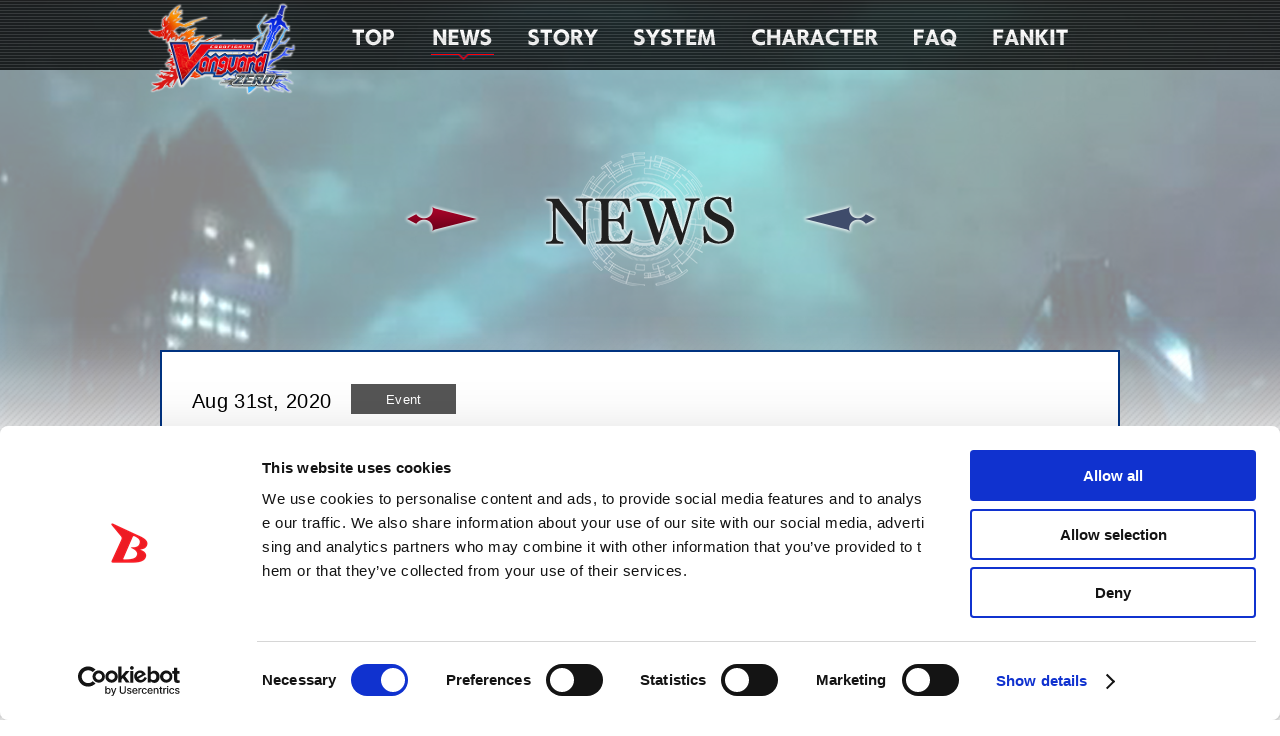

--- FILE ---
content_type: text/html
request_url: https://vgzero-en.bushiroad.com/news/event/p304/
body_size: 5819
content:
<!DOCTYPE HTML>
<html lang="en-US">
<head prefix="og: http://ogp.me/ns# fb: http://ogp.me/ns/fb# article: http://ogp.me/ns/article#"> 

<!-- ▼tracker -->
<!-- Google Tag Manager -->
<script>(function(w,d,s,l,i){w[l]=w[l]||[];w[l].push({'gtm.start':
new Date().getTime(),event:'gtm.js'});var f=d.getElementsByTagName(s)[0],
j=d.createElement(s),dl=l!='dataLayer'?'&l='+l:'';j.async=true;j.src=
'https://www.googletagmanager.com/gtm.js?id='+i+dl;f.parentNode.insertBefore(j,f);
})(window,document,'script','dataLayer','GTM-5V47WQV');</script>
<!-- End Google Tag Manager -->
<!--  ▲tracker -->
 
<!-- ▼setting  -->
<meta http-equiv="Content-Type" content="text/html; charset=UTF-8">
<meta name="viewport" content="width=768">
<meta name="format-detection" content="telephone=no, email=no, address=no">
<meta http-equiv="X-UA-Compatible" content="IE=edge">
<meta name="google" content="notranslate">
<!-- ▲setting -->

<title>New Trial Decks and Pickup Gacha available! | Vanguard ZERO Official Website</title>
<link rel="canonical" href="/news/event/p304">

<!-- ▼info -->
<meta name="description" content="Mobile game from “Cardfight!! Vanguard”! Official website for Vanguard ZERO.">
<meta name="keywords" content="cardfight, vanguard ZERO, digital trading card game, vanguard mobile, TCG">
<!-- ▲info -->

<!-- ▼ogp -->
<meta property="og:title" content="Vanguard ZERO Official Website">
<meta property="og:type" content="article">
<meta property="og:url" content="https://vgzero-en.bushiroad.com/news/event/p304">
<meta property="og:description" content="Mobile game from “Cardfight!! Vanguard”! Official website for Vanguard ZERO.">
<meta property="og:image" content="https://vgzero-en.bushiroad.com/wp-content/themes/vgzero/img/vanguard-ogp.png">
<!-- * Twitter-card * -->
<meta name="twitter:card" content="summary_large_image">
<meta name="twitter:url" content="https://vgzero-en.bushiroad.com/news/event/p304">
<meta name="twitter:description">
<meta name="twitter:site" content="@vanguard_zero_">
<meta name="twitter:creator" content="@vanguard_zero_"> 
<!-- ▲ogp -->

<!-- ▼desktop-icon -->
<link rel="shortcut icon" href="/wp-content/themes/vgzero/img/icon/favicon.ico">
<!-- ▲desktop-icon -->

<!-- ▼css -->
<link rel="stylesheet" href="/wp-content/themes/vgzero/style.css" type="text/css" media="all">
<link rel="stylesheet" href="/wp-content/themes/vgzero/css/sp-layout.css?ver=20210512" type="text/css" media="screen and (max-width: 768px)">
<link rel="stylesheet" href="/wp-content/themes/vgzero/css/pc-layout.css?ver=20210512" type="text/css" media="screen and (min-width: 769px)">
<!-- ▲css -->

<!-- ▼js -->
<script type="text/javascript" src="https://ajax.googleapis.com/ajax/libs/jquery/2.2.4/jquery.min.js"></script>

<script>/*$(function() {
  var h = $(window).height();
  $('#wrapper').css('display','none');
  $('#loader-wrap ,#loader').height(h).css('display','block');
});
$(window).load(function () {
  $('#loader-wrap').fadeOut(1100);
  $('#loader').fadeOut(0);
  $('#wrapper').css('display', 'block');
});*/
$(function(){ setTimeout('stopload()',12000); });
function stopload(){
  $('#wrapper').css('display','block');
  $('#loader-wrap').fadeOut(1100);
  $('#loader').fadeOut(0);
  !function(d,s,id){var js,fjs=d.getElementsByTagName(s)[0],p=/^http:/.test(d.location)?'http':'https';if(!d.getElementById(id)){js=d.createElement(s);js.id=id;js.src=p+'://platform.twitter.com/widgets.js';fjs.parentNode.insertBefore(js,fjs);}}(document, 'script', 'twitter-wjs');
  
}</script>
<script type="text/javascript" src="/wp-content/themes/vgzero/js/common.js"></script>
<script type="text/javascript" src="/wp-content/themes/vgzero/js/jquery.tabpager.js"></script>
<!-- ▲js -->

<meta name="robots" content="max-image-preview:large">
	<style>img:is([sizes="auto" i], [sizes^="auto," i]) { contain-intrinsic-size: 3000px 1500px }</style>
	<link rel="stylesheet" id="wp-block-library-css" href="/wp-includes/css/dist/block-library/style.min.css?ver=b3686c9b72059c66197ca837c53faffd" type="text/css" media="all">
<style id="classic-theme-styles-inline-css" type="text/css">/*! This file is auto-generated */
.wp-block-button__link{color:#fff;background-color:#32373c;border-radius:9999px;box-shadow:none;text-decoration:none;padding:calc(.667em + 2px) calc(1.333em + 2px);font-size:1.125em}.wp-block-file__button{background:#32373c;color:#fff;text-decoration:none}</style>
<style id="global-styles-inline-css" type="text/css">:root{--wp--preset--aspect-ratio--square: 1;--wp--preset--aspect-ratio--4-3: 4/3;--wp--preset--aspect-ratio--3-4: 3/4;--wp--preset--aspect-ratio--3-2: 3/2;--wp--preset--aspect-ratio--2-3: 2/3;--wp--preset--aspect-ratio--16-9: 16/9;--wp--preset--aspect-ratio--9-16: 9/16;--wp--preset--color--black: #000000;--wp--preset--color--cyan-bluish-gray: #abb8c3;--wp--preset--color--white: #ffffff;--wp--preset--color--pale-pink: #f78da7;--wp--preset--color--vivid-red: #cf2e2e;--wp--preset--color--luminous-vivid-orange: #ff6900;--wp--preset--color--luminous-vivid-amber: #fcb900;--wp--preset--color--light-green-cyan: #7bdcb5;--wp--preset--color--vivid-green-cyan: #00d084;--wp--preset--color--pale-cyan-blue: #8ed1fc;--wp--preset--color--vivid-cyan-blue: #0693e3;--wp--preset--color--vivid-purple: #9b51e0;--wp--preset--gradient--vivid-cyan-blue-to-vivid-purple: linear-gradient(135deg,rgba(6,147,227,1) 0%,rgb(155,81,224) 100%);--wp--preset--gradient--light-green-cyan-to-vivid-green-cyan: linear-gradient(135deg,rgb(122,220,180) 0%,rgb(0,208,130) 100%);--wp--preset--gradient--luminous-vivid-amber-to-luminous-vivid-orange: linear-gradient(135deg,rgba(252,185,0,1) 0%,rgba(255,105,0,1) 100%);--wp--preset--gradient--luminous-vivid-orange-to-vivid-red: linear-gradient(135deg,rgba(255,105,0,1) 0%,rgb(207,46,46) 100%);--wp--preset--gradient--very-light-gray-to-cyan-bluish-gray: linear-gradient(135deg,rgb(238,238,238) 0%,rgb(169,184,195) 100%);--wp--preset--gradient--cool-to-warm-spectrum: linear-gradient(135deg,rgb(74,234,220) 0%,rgb(151,120,209) 20%,rgb(207,42,186) 40%,rgb(238,44,130) 60%,rgb(251,105,98) 80%,rgb(254,248,76) 100%);--wp--preset--gradient--blush-light-purple: linear-gradient(135deg,rgb(255,206,236) 0%,rgb(152,150,240) 100%);--wp--preset--gradient--blush-bordeaux: linear-gradient(135deg,rgb(254,205,165) 0%,rgb(254,45,45) 50%,rgb(107,0,62) 100%);--wp--preset--gradient--luminous-dusk: linear-gradient(135deg,rgb(255,203,112) 0%,rgb(199,81,192) 50%,rgb(65,88,208) 100%);--wp--preset--gradient--pale-ocean: linear-gradient(135deg,rgb(255,245,203) 0%,rgb(182,227,212) 50%,rgb(51,167,181) 100%);--wp--preset--gradient--electric-grass: linear-gradient(135deg,rgb(202,248,128) 0%,rgb(113,206,126) 100%);--wp--preset--gradient--midnight: linear-gradient(135deg,rgb(2,3,129) 0%,rgb(40,116,252) 100%);--wp--preset--font-size--small: 13px;--wp--preset--font-size--medium: 20px;--wp--preset--font-size--large: 36px;--wp--preset--font-size--x-large: 42px;--wp--preset--spacing--20: 0.44rem;--wp--preset--spacing--30: 0.67rem;--wp--preset--spacing--40: 1rem;--wp--preset--spacing--50: 1.5rem;--wp--preset--spacing--60: 2.25rem;--wp--preset--spacing--70: 3.38rem;--wp--preset--spacing--80: 5.06rem;--wp--preset--shadow--natural: 6px 6px 9px rgba(0, 0, 0, 0.2);--wp--preset--shadow--deep: 12px 12px 50px rgba(0, 0, 0, 0.4);--wp--preset--shadow--sharp: 6px 6px 0px rgba(0, 0, 0, 0.2);--wp--preset--shadow--outlined: 6px 6px 0px -3px rgba(255, 255, 255, 1), 6px 6px rgba(0, 0, 0, 1);--wp--preset--shadow--crisp: 6px 6px 0px rgba(0, 0, 0, 1);}:where(.is-layout-flex){gap: 0.5em;}:where(.is-layout-grid){gap: 0.5em;}body .is-layout-flex{display: flex;}.is-layout-flex{flex-wrap: wrap;align-items: center;}.is-layout-flex > :is(*, div){margin: 0;}body .is-layout-grid{display: grid;}.is-layout-grid > :is(*, div){margin: 0;}:where(.wp-block-columns.is-layout-flex){gap: 2em;}:where(.wp-block-columns.is-layout-grid){gap: 2em;}:where(.wp-block-post-template.is-layout-flex){gap: 1.25em;}:where(.wp-block-post-template.is-layout-grid){gap: 1.25em;}.has-black-color{color: var(--wp--preset--color--black) !important;}.has-cyan-bluish-gray-color{color: var(--wp--preset--color--cyan-bluish-gray) !important;}.has-white-color{color: var(--wp--preset--color--white) !important;}.has-pale-pink-color{color: var(--wp--preset--color--pale-pink) !important;}.has-vivid-red-color{color: var(--wp--preset--color--vivid-red) !important;}.has-luminous-vivid-orange-color{color: var(--wp--preset--color--luminous-vivid-orange) !important;}.has-luminous-vivid-amber-color{color: var(--wp--preset--color--luminous-vivid-amber) !important;}.has-light-green-cyan-color{color: var(--wp--preset--color--light-green-cyan) !important;}.has-vivid-green-cyan-color{color: var(--wp--preset--color--vivid-green-cyan) !important;}.has-pale-cyan-blue-color{color: var(--wp--preset--color--pale-cyan-blue) !important;}.has-vivid-cyan-blue-color{color: var(--wp--preset--color--vivid-cyan-blue) !important;}.has-vivid-purple-color{color: var(--wp--preset--color--vivid-purple) !important;}.has-black-background-color{background-color: var(--wp--preset--color--black) !important;}.has-cyan-bluish-gray-background-color{background-color: var(--wp--preset--color--cyan-bluish-gray) !important;}.has-white-background-color{background-color: var(--wp--preset--color--white) !important;}.has-pale-pink-background-color{background-color: var(--wp--preset--color--pale-pink) !important;}.has-vivid-red-background-color{background-color: var(--wp--preset--color--vivid-red) !important;}.has-luminous-vivid-orange-background-color{background-color: var(--wp--preset--color--luminous-vivid-orange) !important;}.has-luminous-vivid-amber-background-color{background-color: var(--wp--preset--color--luminous-vivid-amber) !important;}.has-light-green-cyan-background-color{background-color: var(--wp--preset--color--light-green-cyan) !important;}.has-vivid-green-cyan-background-color{background-color: var(--wp--preset--color--vivid-green-cyan) !important;}.has-pale-cyan-blue-background-color{background-color: var(--wp--preset--color--pale-cyan-blue) !important;}.has-vivid-cyan-blue-background-color{background-color: var(--wp--preset--color--vivid-cyan-blue) !important;}.has-vivid-purple-background-color{background-color: var(--wp--preset--color--vivid-purple) !important;}.has-black-border-color{border-color: var(--wp--preset--color--black) !important;}.has-cyan-bluish-gray-border-color{border-color: var(--wp--preset--color--cyan-bluish-gray) !important;}.has-white-border-color{border-color: var(--wp--preset--color--white) !important;}.has-pale-pink-border-color{border-color: var(--wp--preset--color--pale-pink) !important;}.has-vivid-red-border-color{border-color: var(--wp--preset--color--vivid-red) !important;}.has-luminous-vivid-orange-border-color{border-color: var(--wp--preset--color--luminous-vivid-orange) !important;}.has-luminous-vivid-amber-border-color{border-color: var(--wp--preset--color--luminous-vivid-amber) !important;}.has-light-green-cyan-border-color{border-color: var(--wp--preset--color--light-green-cyan) !important;}.has-vivid-green-cyan-border-color{border-color: var(--wp--preset--color--vivid-green-cyan) !important;}.has-pale-cyan-blue-border-color{border-color: var(--wp--preset--color--pale-cyan-blue) !important;}.has-vivid-cyan-blue-border-color{border-color: var(--wp--preset--color--vivid-cyan-blue) !important;}.has-vivid-purple-border-color{border-color: var(--wp--preset--color--vivid-purple) !important;}.has-vivid-cyan-blue-to-vivid-purple-gradient-background{background: var(--wp--preset--gradient--vivid-cyan-blue-to-vivid-purple) !important;}.has-light-green-cyan-to-vivid-green-cyan-gradient-background{background: var(--wp--preset--gradient--light-green-cyan-to-vivid-green-cyan) !important;}.has-luminous-vivid-amber-to-luminous-vivid-orange-gradient-background{background: var(--wp--preset--gradient--luminous-vivid-amber-to-luminous-vivid-orange) !important;}.has-luminous-vivid-orange-to-vivid-red-gradient-background{background: var(--wp--preset--gradient--luminous-vivid-orange-to-vivid-red) !important;}.has-very-light-gray-to-cyan-bluish-gray-gradient-background{background: var(--wp--preset--gradient--very-light-gray-to-cyan-bluish-gray) !important;}.has-cool-to-warm-spectrum-gradient-background{background: var(--wp--preset--gradient--cool-to-warm-spectrum) !important;}.has-blush-light-purple-gradient-background{background: var(--wp--preset--gradient--blush-light-purple) !important;}.has-blush-bordeaux-gradient-background{background: var(--wp--preset--gradient--blush-bordeaux) !important;}.has-luminous-dusk-gradient-background{background: var(--wp--preset--gradient--luminous-dusk) !important;}.has-pale-ocean-gradient-background{background: var(--wp--preset--gradient--pale-ocean) !important;}.has-electric-grass-gradient-background{background: var(--wp--preset--gradient--electric-grass) !important;}.has-midnight-gradient-background{background: var(--wp--preset--gradient--midnight) !important;}.has-small-font-size{font-size: var(--wp--preset--font-size--small) !important;}.has-medium-font-size{font-size: var(--wp--preset--font-size--medium) !important;}.has-large-font-size{font-size: var(--wp--preset--font-size--large) !important;}.has-x-large-font-size{font-size: var(--wp--preset--font-size--x-large) !important;}
:where(.wp-block-post-template.is-layout-flex){gap: 1.25em;}:where(.wp-block-post-template.is-layout-grid){gap: 1.25em;}
:where(.wp-block-columns.is-layout-flex){gap: 2em;}:where(.wp-block-columns.is-layout-grid){gap: 2em;}
:root :where(.wp-block-pullquote){font-size: 1.5em;line-height: 1.6;}</style>
<link rel="https://api.w.org/" href="/wp-json/">
<link rel="EditURI" type="application/rsd+xml" title="RSD" href="/xmlrpc.php?rsd">
<link rel="canonical" href="/news/event/p304">
<link rel="shortlink" href="/?p=304">
<link rel="alternate" title="oEmbed (JSON)" type="application/json+oembed" href="/wp-json/oembed/1\.0/embed\?url=https://vgzero-en\.bushiroad\.com/news/event/p304">
<link rel="alternate" title="oEmbed (XML)" type="text/xml+oembed" href="/wp-json/oembed/1.0/embed?url=https://vgzero-en.bushiroad.com/news/event/p304&#038;format=xml">

</head>

<body>

<!-- ▼tracker -->
<!-- Google Tag Manager (noscript) -->
<noscript><iframe src="https://www.googletagmanager.com/ns.html?id=GTM-5V47WQV" height="0" width="0" style="display:none;visibility:hidden"></iframe></noscript>
<!-- End Google Tag Manager (noscript) -->
<!--  ▲tracker -->
 
<!-- ▼loading -->
<div id="loader-wrap"><div id="loader"></div></div>
<!-- ▲loading -->

<div id="wrapper">

<!-- ▼header -->
<header>
  <div id="hd_under">
    <h2><a href="/">Vanguard ZERO</a></h2>
      <p>"Vanguard ZERO" new smartphone appeared!</p>

      <!-- ▼gnav(SP-under) -->
      <div class="icon_anime switch">
<span class="top"></span><span class="middle"></span><span class="bottom"></span>
</div>
      <div class="gnav_wrap">
        <ul class="gnav-sp">
          <li><a href="/">Vanguard ZERO</a></li>
          <li><a href="/">TOP</a></li>
          <li><a href="/news">NEWS</a></li>
          <li><a href="/#ct_tw">Twitter</a></li>
          <li><a href="/#ct_vanguard">STORY</a></li>
          <li><a href="/#ct_system">SYSTEM</a></li>
          <li><a href="/#ct_character">CHARACTER</a></li>
          <li><a href="/faq">FAQ</a></li>
					<li><a href="/fankit">FANKIT</a></li>
        </ul>
      </div>
      <!-- ▲gnav(SP-under) -->
  </div>
<!-- #hd_under -->

  <div id="hd_under-pc">
      <!-- ▼gnav(PC-under) -->
      <div id="gnav_wrap-under">
        <ul class="gnav-under">
          <li><h2><a href="/">Vanguard ZERO</a></h2></li>
          <li><a href="/">TOP</a></li>
          <li class="on"><a href="/news">NEWS</a></li>
          <li><a href="/#ct_vanguard">STORY</a></li>
          <li><a href="/#ct_system">SYSTEM</a></li>
          <li><a href="/#ct_character">CHARACTER</a></li>
          <li class=""><a href="/faq">FAQ</a></li>
          <li class=""><a href="/fankit">FANKIT</a></li>
        </ul>
      </div>
      <!-- ▲gnav(PC-under) -->
  </div>
<!-- #hd_under-pc -->

</header>
<!-- ▲header -->

<!-- ▼hd（Lower layer） -->
<div id="hd_news">
  <h1>NEWS</h1>
</div>
<!-- #hd_news -->
<!-- ▲hd（Lower layer） -->

<!-- ▼News -->
<div class="news-ar">

<div id="news-hd">
  <time>Aug 31st, 2020</time>
  <h2>Event</h2>
  <p>New Trial Decks and Pickup Gacha available!</p>
</div>
<!-- #news-hd -->

<div id="news-content">
  <p>&nbsp;</p>
<div align="center"><img decoding="async" style="width: 100%; height: auto;" src="https://zerodevelopus.blob.core.windows.net/news/8dd73d09f8034baba7fb5e8ccef48f86/e7962e3da14c4ffdb2f710ae25e6a80c?v=1"></div>
<p>Thank you for playing Vanguard ZERO!</p>
<p>Celebrating the addition of Trial Decks,<strong> Royal Paladin</strong> and<strong> Kagero</strong> Pickup Gachas will be available starting SEPT 1st as well!<br>
Grab these awesome cards during their pickup period and strengthen your decks!</p>
<h2><strong>Pickup Period</strong></h2>
<p style="margin-left: 1.0em;"><strong>　〇 Clan Pickup Gachas</strong></p>
<p><strong>● Royal Paladin</strong><br>
<strong>● Kagero</strong></p>
<p>SEPT 1st (Tue) 0:00 PDT ～ SEPT 6th (Sun) 23:59 PDT</p>
<h2><strong>Pickup RRR Cards</strong></h2>
<p style="margin-left: 1.0em;"><strong>　● Royal Paladin</strong><br>
・King of Knights, Alfred<br>
・Solitary Knight, Gancelot<br>
・Soul Saver Dragon<br>
・Fang of Light, Garmore<br>
・Majesty Lord Blaster</p>
<p><strong>● Kagero</strong><br>
・Blazing Flare Dragon<br>
・Seal Dragon, Blockade<br>
・Dragonic Overlord<br>
・Dragonic Waterfall<br>
・Dragonic Overlord the End</p>
<h2><strong>Note</strong></h2>
<p style="font-size: 0.75em; text-indent: -1.0em; margin-left: 2.0em; margin-right: 1.0em;">*For further details on gacha details and rates, please tap &#8220;Gacha Details&#8221; and &#8220;Rate&#8221; from the Gacha screen in the Shop.</p>
<hr>
<p>We hope you continue to enjoy Vanguard ZERO as always!<br>
Stand up and fight!</p>
<p>&nbsp;</p>

  <!-- ▼SNS --> 
  <div id="fb-root"></div>
  <script>(function(d, s, id) {
    var js, fjs = d.getElementsByTagName(s)[0];
    if (d.getElementById(id)) return;
    js = d.createElement(s); js.id = id;
    js.src = 'https://connect.facebook.net/en_US/sdk.js#xfbml=1&version=v3.1';
    fjs.parentNode.insertBefore(js, fjs);
  }(document, 'script', 'facebook-jssdk'));</script>

  <ul class="the-post_sns">
    <li class="the-post_sns-tw"><a href="http://twitter.com/share?url=https://vgzero-en.bushiroad.com/news/event/p304&text=New Trial Decks and Pickup Gacha available!" class="twitter-share-button" data-count="none" data-lang="en"></a></li>
    <li class="the-post_sns-ff"><div class="fb-share-button" data-href="https://vgzero-en.bushiroad.com/news/event/p304" data-layout="button" data-size="large" data-mobile-iframe="true"><a target="_blank" href="https://www.facebook.com/sharer/sharer.php?u=https%3A%2F%2Faaaaa%2F&amp;src=sdkpreparse" class="fb-xfbml-parse-ignore">share</a></div></li>
  
  </ul>
    <ul class="the-post_sns-pc">
    <li class="the-post_sns-tw"><a href="http://twitter.com/share?url=https://vgzero-en.bushiroad.com/news/event/p304&text=New Trial Decks and Pickup Gacha available!" class="twitter-share-button" data-lang="en_US" data-count="none"></a></li>
    <li class="the-post_sns-ff"><div class="fb-share-button" data-href="https://vgzero-en.bushiroad.com/news/event/p304" data-layout="button" data-size="small" data-mobile-iframe="true"><a target="_blank" href="https://www.facebook.com/sharer/sharer.php?u=https%3A%2F%2Faaaaa%2F&amp;src=sdkpreparse" class="fb-xfbml-parse-ignore">share</a></div></li>
  </ul>
  <!-- ▲SNS -->

</div>
<!-- .news-content -->

<ul id="news-cat">
<li><a href="/news/information">Notice</a></li>
<li><a href="/news/event">Event</a></li>
<li><a href="/news/update">Update</a></li>
<li><a href="/news/maintenance">Maintenance</a></li>
</ul>

<p id="ct_news-back-ar"><a href="/news"> Back</a></p>

</div>
<!-- .news-ar -->
<!-- ▲News -->


<!-- ▼footer -->
<footer>

  <div id="ft_vg-circle"></div>

  <div id="ft">
    <h2 id="ft_logo">Vanguard ZERO</h2>
<div id="ft_wrap-pc">
<div id="ft_box-pc">

    <!-- ▼SPEC -->
    <div id="ft_spec">
      <h2>SPEC</h2>
        <dl>
          <dt>Title</dt>
<dd>Vanguard ZERO</dd>
          <dt>Genre</dt>
<dd>Card Battle RPG</dd>
          <dt>Price</dt>
<dd>Free-to-play (with in-app purchases)</dd>
          <dt>Platform</dt>
<dd>iOS 12.3.1 or later/Android 6.0 or later
</dd>
          <dt>Release</dt>
<dd>9th April 2020</dd>
          <dt>Available<br>Countries</dt>
					<dd>Australia, Austria, Bahamas, Belgium, Bermuda, Bolivia, Bulgaria, Cambodia, Canada, Cayman Islands, Chile, Costa Rica, Cyprus, Czech Republic, Denmark, Dominican Republic, El Salvador, Finland, France, Germany, Greece, Hong Kong, Hungary, Iceland, Ireland, Italy, Indonesia, Israel, Jamaica, Kuwait, Liechtenstein, Lithuania, Luxembourg, Malaysia, Malta, Mexico, Netherlands, New Zealand, Nicaragua, Norway, Oman, Panama, Paraguay, Peru, Philippines, Poland, Portugal, Qatar, Saudi Arabia, Singapore, Slovakia, South Korea, South Africa, Spain, Sweden, Switzerland, Taiwan, Thailand, Trinidad and Tobago, United Kingdom, United Arab Emirates, United States of America</dd>
        </dl>
    </div>
    <!-- ▲SPEC -->
    
    <!-- ▼bnr -->
    <ul id="ft_bnr">
      <li><a href="https://en.bushiroad.com/" target="_blank"><img src="/wp-content/themes/vgzero/img/common/ft/logo_bushiroad.jpg" alt="Bushiroad Inc."></a></li>
      <li><a href="http://en.cf-vanguard.com/" target="_blank"><img src="/wp-content/themes/vgzero/img/common/ft/bnr_vanguard.jpg" alt="Vanguard"></a></li>
      <li><a href="https://www.gamestudio.co.jp/" target="_blank"><img src="/wp-content/themes/vgzero/img/common/ft/logo_game-studio.jpg" alt="Game Studio Inc."></a></li>
    </ul>
    <!-- ▲bnr -->

    <!-- ▼SNS -->
    <ul id="ft_sns" style="text-align:center;">
      <li>
<!-- Facebook -->
      <a href="https://www.facebook.com/vanguardzeroEN/" target="_blank">
      <img src="/wp-content/themes/vgzero/img/common/btn_facebook.png" alt="Official Facebook"></a>
</li>
      <li>
<!-- Twitter -->
      <a href="https://twitter.com/vanguardzero_EN" target="_blank">
      <img src="/wp-content/themes/vgzero/img/common/btn_twitter.png" alt="Official Twitter"></a>
</li>
    </ul>
    <!-- ▲SNS -->

    </div>
<!-- .ft -->
  
  <p id="ft_copy"><a href="https://bushiroad.co.jp/en/privacy" target="_blank">Privacy Policy</a><br><a href="https://vgzero-en.bushiroad.com/cookiepolicy" style="text-decration:none;">Cookie Policy</a><br>&copy;bushiroad All Rights Reserved.</p>

</div>
<!-- #ft_box-pc -->
</div>
<!-- #ft_wrap-pc -->
</footer>
<!-- ▲footer -->

<!-- ▼page-top -->
<div id="page-top"><a href="#">TOP</a></div>
<!-- ▲page-top -->

</div>
<!-- #wrapper -->


<script type="speculationrules">{"prefetch":[{"source":"document","where":{"and":[{"href_matches":"\/vgzeroen\/*"},{"not":{"href_matches":["\/vgzeroen\/wp-*.php","\/vgzeroen\/wp-admin\/*","\/vgzeroen\/wp-content\/uploads\/*","\/vgzeroen\/wp-content\/*","\/vgzeroen\/wp-content\/plugins\/*","\/vgzeroen\/wp-content\/themes\/vgzero\/*","\/vgzeroen\/*\\?(.+)"]}},{"not":{"selector_matches":"a[rel~=\"nofollow\"]"}},{"not":{"selector_matches":".no-prefetch, .no-prefetch a"}}]},"eagerness":"conservative"}]}</script>

</body>
</html>

--- FILE ---
content_type: text/css
request_url: https://vgzero-en.bushiroad.com/wp-content/themes/vgzero/style.css
body_size: 636
content:
@charset "utf-8";

/*
Theme Name: Cardfight!! Vanguard ZERO Official Website
Theme URI: https://vgzero.bushimo.jp/
Description: Cardfight!! Vanguard ZERO Official Website [Wordpress theme] (C) bushiroad All Rights Reserved.
Version: 2018.10
Author: Bushiroad Inc. - https://bushiroad.co.jp
Author URI: https://bushiroad.co.jp
Tags: wordpress｜Responsive
*/

/**
 * 【style】
 * 1.0 - reset
 *
 * -------------------------------------------------------------------------------------------------------------------------------------------------------------------------- */
 
 /* 1.0 - reset
 ----------------------------------------------------------------------------------------------------------------------------------------------------------------------------- */
 /* http://meyerweb.com/eric/tools/css/reset/ 
v2.0 | 20110126
License: none (public domain)
*/
html, body, div, span, applet, object, iframe,
h1, h2, h3, h4, h5, h6, p, blockquote, pre,
a, abbr, acronym, address, big, cite, code,
del, dfn, em, img, ins, kbd, q, s, samp,
small, strike, strong, sub, sup, tt, var,
b, u, i, center,
dl, dt, dd, ol, ul, li,
fieldset, form, label, legend,
table, caption, tbody, tfoot, thead, tr, th, td,
article, aside, canvas, details, embed, 
figure, figcaption, footer, header, hgroup, 
menu, nav, output, ruby, section, summary,
time, mark, audio, video {
margin: 0;
padding: 0;
border: 0;
font-size: 100%;
font: inherit;
vertical-align: baseline;
}
strong {font-weight:bold;}
/* HTML5 display-role reset for older browsers */
article, aside, details, figcaption, figure, 
footer, header, hgroup, menu, nav, section {
display: block;
}
body {
line-height: 1;
}
ol, ul {
list-style: none;
}
blockquote, q {
quotes: none;
}
blockquote:before, blockquote:after,
q:before, q:after {
content: '';
content: none;
}
table {
border-collapse: collapse;
border-spacing: 0;
}
img {display: block;}

--- FILE ---
content_type: text/css
request_url: https://vgzero-en.bushiroad.com/wp-content/themes/vgzero/css/pc-layout.css?ver=20210512
body_size: 10457
content:
@charset "utf-8";

/*
    PC-layout
[base64] */

/* 1.0 - common
[base64] */
/* html, body */
html, body {
	font-family: Helvetica, Arial, Verdana, sans-serif;
  width:100%;
  min-width:1040px;
  height:100%;
	max-height:99999px;
	font-size:15px;
  letter-spacing:0.02em;
	line-height:1.75;
	color:#000;
  word-break:break-all;
	-moz-text-size-adjust:none;
	-ms-text-size-adjust:100%;
	-webkit-text-size-adjust:100%;
	text-size-adjust:100%;
}
 
/* dev_ios */
.is_ios a:link {-webkit-tap-highlight-color:rgba(0,0,0,0);}
.is_ios a:hover {opacity:1;}
.is_ios a:hover img {opacity:1;}

/* a */
a:link {color:#003280; text-decoration:none; transition-duration:0.3s; -webkit-tap-highlight-color:rgba(0,0,0,0);}
a:visited {color:#003280; text-decoration:none;}
a:hover {color:#003280; text-decoration:none;}
a:active {color:#000; text-decoration:none;}
a:focus {outline:none;}
a img {border:none; transition-duration:0.3s;}
a:hover img {opacity:0.7;}

.display-block {display:block;}

/* loading */
#loader-wrap {display:none; position:fixed; width:100%; height:100%; top:0; left:0; background:url(/wp-content/themes/vgzero/img/common/bg_wrap.gif); z-index:1;}
#loader {display:none; position:absolute; top:0; right:0; left:0; bottom:0; margin:auto; width:300px !important; height:300px !important; background:url(/wp-content/themes/vgzero/img/top/hd/icon_vg-circle.png) no-repeat; background-size:300px 300px; -webkit-animation:vg-circle 30s linear infinite; animation:vg-circle 30s linear infinite; z-index:2;}

/* keyframes（vg-circle） */
@-webkit-keyframes vg-circle {0% {-webkit-transform: rotate(0deg); transform: rotate(0deg);} 100% {-webkit-transform: rotate(360deg); transform: rotate(360deg);}}@keyframes vg-circle { 0% {-webkit-transform: rotate(0deg); transform: rotate(0deg);} 100% {-webkit-transform: rotate(360deg); transform: rotate(360deg);}}

/* keyframes（hd_left-top） */
@-webkit-keyframes hd_left-top {0% {opacity:0.8; width:0px;} 100% {opacity:1; width:230px;}}
@keyframes hd_left-top {0% {width:0px;} 100% {width:230px;}}

/* keyframes（hd_right-btm） */
@-webkit-keyframes hd_right-btm {0% {transform: scale(0,1);transform-origin: top right;} 100% {transform: scale(1,1);transform-origin: top right;}}
@keyframes hd_right-btm {0% {transform: scale(0,1);transform-origin: top right;} 100% {transform: scale(1,1);transform-origin: top right;}}

/* keyframes（vz-logo） */
@-webkit-keyframes vz-logo { 0% {-webkit-transform:translate(0,-15%); transform:translate(0,-15%); opacity:0;} 100% {-webkit-transform:translate(0,0); transform:translate(0,0); opacity:1;}}
@keyframes vz-logo {0% {-webkit-transform:translate(0,-15%); transform:translate(0,-15%); opacity:0;} 100% {-webkit-transform:translate(0,0); transform:translate(0,0); opacity:1;}}

/* keyframes（left） */
@-webkit-keyframes ct-left { 0% {-webkit-transform:translate(-15%,0); transform:translate(-15%,0); opacity:0;} 100% {-webkit-transform:translate(0,0); transform:translate(0,0); opacity:1;}}
@keyframes ct-left {0% {-webkit-transform:translate(-15%,0); transform:translate(-15%,0); opacity:0;} 100% {-webkit-transform:translate(0,0); transform:translate(0,0); opacity:1;}}

/* keyframes（left-100） */
@-webkit-keyframes ct-left-100 {0% {width:0;} 100% {width:768px;}}
@keyframes ct-left-100 {0% {width:0;} 100% {width:768px;}}

/* keyframes（right） */
@-webkit-keyframes ct-right {0% {-webkit-transform:translate(15%,0); transform:translate(15%,0); opacity:0;} 100% {-webkit-transform:translate(0,0); transform:translate(0,0); opacity:1;}}
@keyframes ct-right {0% {-webkit-transform:translate(15%,0); transform:translate(15%,0); opacity:0;} 100% {-webkit-transform:translate(0,0); transform:translate(0,0); opacity:1;}}

/* keyframes（btm） */
@-webkit-keyframes ct-btm {0% {-webkit-transform:translate(0,15%); transform:translate(0,15%); opacity:0;} 100% {-webkit-transform:translate(0,0); transform:translate(0,0); opacity:1;}}
@keyframes ct-btm {0% {-webkit-transform:translate(0,15%); transform:translate(0,15%); opacity:0;} 100% {-webkit-transform:translate(0,0); transform:translate(0,0); opacity:1;}}

/* keyframes（top） */
@-webkit-keyframes ct-top { 0% {-webkit-transform:translate(0,-15%); transform:translate(0,-15%); opacity:0;} 100% {-webkit-transform:translate(0,0); transform:translate(0,0); opacity:1;}}
@keyframes ct-top {0% {-webkit-transform:translate(0,-15%); transform:translate(0,-15%); opacity:0;} 100% {-webkit-transform:translate(0,0); transform:translate(0,0); opacity:1;}}

/* keyframes（ct-vanguard） */
@-webkit-keyframes ct-vanguard {0% {width:100%;} 100% {width:0px;}}
@keyframes ct-vanguard {0% {width:100%;} 100% {width:0px;}}

/* keyframes（ct-slant） */
@-webkit-keyframes ct-slant {0% {width:0%;} 100% {width:100%;}}
@keyframes ct-slant {0% {width:0%;} 100% {width:100%;}}

/* keyframes（hd_right-btm） */
@-webkit-keyframes ct_vanguard-c {0% {transform: rotate(15deg); transform-origin: right bottom; opacity:0;} 100% {transform: rotate(0deg);transform-origin: right bottom; opacity:1;}}
@keyframes ct_vanguard-c {0% {transform: rotate(15deg);transform-origin: right bottom; opacity:0;} 100% {transform: rotate(0deg);transform-origin: right bottom; opacity:1;}}


/* animation（add-class） */
.ct-btm {-webkit-animation:ct-btm 1.2s ease both; animation:ct-btm 1.2s ease both; animation-delay:0.5s;}
.ct-top {-webkit-animation:ct-top 1.2s ease both; animation:ct-top 1.2s ease both; animation-delay:0.3s;}
.ct-left {-webkit-animation:ct-left 1.2s ease both; animation:ct-left 1.2s ease both; animation-delay:0.3s;}
.ct-left-100 {-webkit-animation:ct-left-100 1.2s ease both; animation:ct-left-100 1.2s ease both; animation-delay:0.3s;}
.ct-right {-webkit-animation:ct-right 1.2s ease both; animation:ct-right 1.2s ease both; animation-delay:0.3s;}
.ct-slant-pc {-webkit-animation:ct-slant 1.5s ease both; animation:ct-slant 1.5s ease both; animation-delay:0.3s;}
.ct_vanguard-c1 {-webkit-animation:ct_vanguard-c 2s ease both; animation:ct_vanguard-c 2s ease both; animation-delay:0.8s;}
.ct_vanguard-c2 {-webkit-animation:ct_vanguard-c 2s ease both; animation:ct_vanguard-c 2s ease both; animation-delay:1.1s;}


/* 2.0 - header
[base64] */
/* header（wrap） */
#hd_wrap {display:none;}
#hd_wrap-pc {position:relative; overflow:hidden; width:100%; height:640px; background:url(/wp-content/themes/vgzero/img/pc/top/hd/bg_kv.jpg) no-repeat center top; background-size:cover; text-indent:100%; white-space:nowrap;}

/* hd_top-left */
#hd_left-top {position:absolute; top:0; left:0; width:230px; height:230px; background:url(/wp-content/themes/vgzero/img/pc/top/hd/bg_kv-top.png); -webkit-animation:hd_left-top 1s ease both; animation:hd_left-top 1s ease both; animation-delay:0.8s;}

/* hd_right-btm */
#hd_right-btm {position:absolute; bottom:0; right:0; width:280px; height:270px; background:url(/wp-content/themes/vgzero/img/pc/top/hd/bg_kv-btm.png); -webkit-animation:hd_right-btm 1s ease both; animation:hd_right-btm 1.6s ease both; animation-delay:1s;}

/* logo */
#kv-pc h1 { transition-duration:0.3s;}
#kv-pc h1 a {position:absolute; top:250px; left:68px; width:323px; height:202px; background:url(/wp-content/themes/vgzero/img/pc/common/logo_vanguard-zero.png); -webkit-animation:vz-logo 1.6s both ease-in-out; animation:vz-logo 1.6s both ease-out; transition-duration:0.3s; animation-delay:1.2s;}
#kv-pc h1:hover {opacity:0.7;}
.is_ios #kv h1:hover {opacity:1;}

/* character */
#kv-pc {position:relative; width:1000px; height:670px; margin:0 auto; font-size:0;}
#kv-pc::before {content:''; position:absolute; right:188px; bottom:32px; width:370px; height:580px; background:url(/wp-content/themes/vgzero/img/pc/top/hd/kv_toshiki-kai-r2.png) no-repeat; -webkit-animation:ct-left 1.2s both ease-out; animation:ct-left 1.2s both ease-out; animation-delay:1.8s;}
#kv-pc::after {content:''; position:absolute; right:14px; bottom:30px; width:380px; height:410px; background:url(/wp-content/themes/vgzero/img/pc/top/hd/kv_aichi-sendou-r2.png) no-repeat; -webkit-animation:ct-right 1.3s both ease-out; animation:ct-right 1.3s both ease-out; animation-delay:1.6s;}

/* sns (en_ver-only) */
#hd_sns {display:none;}
#hd_sns-pc {position:absolute; bottom:30px; right:0px; overflow:hidden; width:610px; height:62px; background:url(/wp-content/themes/vgzero/img/pc/top/hd/bg_sns.png) left bottom no-repeat;  -webkit-animation:ct-top 1.2s ease both; animation:ct-top 1.2s ease both; animation-delay:1.6s; opacity:0; z-index:99;}
#hd_sns-pc li a {float:right; display:block; height:46px; margin:9px 16px 0 7px;}
#hd_sns-pc li a img {display:block; width:auto; height:46px;}

/* store info */
#kv-pc .store_info {position:absolute; bottom:55px; left:24px; font-size:0;}
#kv-pc .store_info h2 {margin:0 0 17px -22px; -webkit-animation:ct-right 1.1s ease both; animation:ct-right 1.1s ease both; animation-delay:1.6s;}
#kv-pc .store_info ul {width:333px; height:205px; background:url("/wp-content/themes/vgzero/img/pc/top/hd/bg_store.png") no-repeat center center; margin:0 0 0 40px; padding:62px 0 0 80px; box-sizing:border-box; -webkit-animation:ct-btm 1.2s ease both; animation:ct-btm 1.2s ease both; animation-delay:1.3s;}
#kv-pc .store_info ul li a {display:block; width:168px; margin:0 0 7px 0;}
#kv-pc .store_info ul li img {display:block; width:100%; height:auto; backface-visibility:hidden;}

/* gnav（wrap） */
#gnav_wrap {position:fixed; top:0; height:70px; width:100%; background:url(/wp-content/themes/vgzero/img/pc/common/gnav/bg_gnav.png) repeat-x; -webkit-animation:vz-logo 0.8s both ease-in-out; animation:vz-logo 0.8s both ease-out; transition-duration:0.3s; animation-delay:1s; z-index:999;}

/* gnav（box） */
#gnav_box {position:relative; width:100%; max-width:1000px; min-width:800px; margin:0 auto;}

/* gnav */
.gnav {position:absolute; top:0; left:0; width:1000px; overflow:hidden; height:70px; font-size:0; padding:0 0 0 75px;}
.gnav li a {float:left; position:relative; display:block; height:52px; margin:11px 55px 0 0; padding:0 2px;}
.gnav li:nth-child(1) a {width:42px; background: url(/wp-content/themes/vgzero/img/pc/common/gnav/top.png) no-repeat center center}
.gnav li:nth-child(2) a {width:59px; background: url(/wp-content/themes/vgzero/img/pc/common/gnav/news.png) no-repeat center center}
.gnav li:nth-child(3) a {width:70px; background: url(/wp-content/themes/vgzero/img/pc/common/gnav/story.png) no-repeat center center;}
.gnav li:nth-child(4) a {width:82px; background: url(/wp-content/themes/vgzero/img/pc/common/gnav/system.png) no-repeat center center;}
.gnav li:nth-child(5) a {width:126px; background: url(/wp-content/themes/vgzero/img/pc/common/gnav/character.png) no-repeat center center;}
.gnav li:nth-child(6) a {width:43px; background: url(/wp-content/themes/vgzero/img/pc/common/gnav/faq.png) no-repeat center center;}
.gnav li:nth-child(7) a {width:75px; background: url(/wp-content/themes/vgzero/img/pc/common/gnav/fankit.png) no-repeat center center;}
.gnav li a:hover {opacity:0.7;}
.is_ios .gnav li a:hover {opacity:1;}
.gnav li a:hover::after {content:''; width:100%; height:54px; background:url(/wp-content/themes/vgzero/img/pc/common/gnav/icon_current.png) no-repeat center bottom; position:absolute; bottom:0; left:0; right:0; margin:auto;}
.gnav li.on a::after {content:''; width:100%; height:54px; background:url(/wp-content/themes/vgzero/img/pc/common/gnav/icon_current.png) no-repeat center bottom; position:absolute; bottom:0; left:0; right:0; margin:auto;}

/* @下層 header（wrap） */
#hd_under {display:none;}
#hd_under-pc {position:fixed; top:0; height:70px; width:100%; background:url(/wp-content/themes/vgzero/img/pc/common/gnav/bg_gnav.png) repeat-x; z-index:999; -webkit-animation:vz-logo 0.8s both ease-in-out; animation:vz-logo 0.8s both ease-out; transition-duration:0.3s; animation-delay:0.3s;}

/* gnav */
.gnav-under {position:relative; width:1000px; height:70px; margin:0 auto; font-size:0;}
.gnav-under li a {float:left; position:relative; display:block; height:52px; margin:11px 32px 0 0; padding:0 2px;}
.gnav-under li:nth-child(1) a {width:160px; height:112px; background:url(/wp-content/themes/vgzero/img/common/logo_vanguard-zero.png); background-size:100% auto; margin:14px 0 0;}
.gnav-under li:nth-child(2) a {width:42px; background: url(/wp-content/themes/vgzero/img/pc/common/gnav/top.png) no-repeat center center; margin:11px 35px 0 210px;}
.gnav-under li:nth-child(3) a {width:59px; background: url(/wp-content/themes/vgzero/img/pc/common/gnav/news.png) no-repeat center center;}
.gnav-under li:nth-child(4) a {width:70px; background: url(/wp-content/themes/vgzero/img/pc/common/gnav/story.png) no-repeat center center;}
.gnav-under li:nth-child(5) a {width:82px; background: url(/wp-content/themes/vgzero/img/pc/common/gnav/system.png) no-repeat center center;}
.gnav-under li:nth-child(6) a {width:126px; background: url(/wp-content/themes/vgzero/img/pc/common/gnav/character.png) no-repeat center center;}
.gnav-under li:nth-child(7) a {width:43px; background: url(/wp-content/themes/vgzero/img/pc/common/gnav/faq.png) no-repeat center center;}
.gnav-under li:nth-child(8) a {width:75px; background: url(/wp-content/themes/vgzero/img/pc/common/gnav/fankit.png) no-repeat center center;}
.gnav-under li a:hover {opacity:0.7;}
.is_ios #gnav-under li a:hover {opacity:1;}
.gnav-under li a:hover::after {content:''; width:100%; height:54px; background:url(/wp-content/themes/vgzero/img/pc/common/gnav/icon_current.png) no-repeat center bottom; position:absolute; bottom:0; left:0; right:0; margin:auto;}
.gnav-under li.on a::after {content:''; width:100%; height:54px; background:url(/wp-content/themes/vgzero/img/pc/common/gnav/icon_current.png) no-repeat center bottom; position:absolute; bottom:0; left:0; right:0; margin:auto;}
.gnav-under li:nth-child(1) a:hover::after {background:none;}

/* @下層 logo */
#hd_under-pc h2 a {position:absolute; top:-20px; left:0; z-index:99;}
#hd_under-pc h2 a:hover {opacity:0.7;}
.is_ios #hd_under-pc h2 a:hover {opacity:1;}


/* 3.0 - content
[base64] */
/* wrapper */
#wrapper {width:100%; background:url(/wp-content/themes/vgzero/img/common/bg_wrap.gif);}


/* 4.0 - footer
[base64] */
/* footer（wrap） */
footer {clear:both; overflow:hidden; position:relative;}

/* footer */
#ft {position:relative; z-index:99;}

/* vg-circle */
#ft_vg-circle {position:absolute; top:0; left:0; right:0; overflow:hidden; width:100%;margin:auto;}
#ft_vg-circle::after {content:''; display:inline-block; width:100%; height:1300px; background:url(/wp-content/themes/vgzero/img/pc/common/ft/icon_vg-circle.png) no-repeat center center; background-size:1000px 968px; -webkit-animation:vg-circle 30s linear infinite; animation:vg-circle 30s linear infinite;}

/* logo */
#ft_logo {display:block; overflow:hidden; width:530px; height:330px; background:url(/wp-content/themes/vgzero/img/pc/common/ft/logo_vanguard-zero.png) no-repeat; text-indent:100%; white-space:nowrap; margin:440px auto 0;}

/* リリース時期 */
#ft_release {display:block; overflow:hidden; width:1080px; height:180px; background:url("/wp-content/themes/vgzero/img/pc/common/ft/txt-release_info-r3.png") no-repeat center top; text-indent:100%; white-space:nowrap; margin:30px auto 0;}

/* store badge */
#ft_release ul {display:flex; justify-content:center; margin:70px auto 0;}
#ft_release ul li {margin:0 36px;}
#ft_release ul li img {width:auto; height:66px; backface-visibility:hidden;}

/* footer-wrap（PC用） */
#ft_wrap-pc {overflow:hidden; width:100%; height:980px; margin:60px 0 0; background: url(/wp-content/themes/vgzero/img/pc/common/ft/bg_ft-center.gif) repeat-y center top, linear-gradient(90deg,#19468c 0%,#19468c 50%,#0f2d5d 50%,#0f2d5d 100%);}

/* footer-box-pc（PC用） */
#ft_box-pc {position:relative; overflow:hidden; width:1040px; height:930px; margin:0 auto;}

/* SPEC */
#ft_spec {position:absolute; top:0; left:0; display:block; overflow:hidden; width:495px; height:790px; border-bottom:1px solid #0f2d5d;}
#ft_spec h2 {float:left; overflow:hidden; width:100px; height:100px; background:url(/wp-content/themes/vgzero/img/common/ft/icon_vgzero-app.png) no-repeat; background-size:contain; text-indent:100%; white-space:nowrap; margin:67px 0 0 0;}
#ft_spec dl {display:block; overflow:hidden; word-break:break-word; margin:65px 0 0 127px; color:#fff; letter-spacing:normal;}
#ft_spec dl dt {float:left; position:relative; width:88px;}
#ft_spec dl dt:last-of-type {margin:25px 0 0;}
#ft_spec dl dt::after {content:':'; position:absolute; right:0; top:0;}
#ft_spec dl dd {margin:0 0 0 105px; width:260px;}
#ft_spec dl dd:last-of-type {margin:25px 0 0 105px;}

/* バナー */
#ft_bnr {position:absolute; top:56px; left:545px; overflow:hidden; width:520px;}
#ft_bnr li a {float:left; display:block; width:240px; height:67px; margin:0 16px 15px 0; box-shadow:3px -1px 10px -3px rgba(0, 0, 0, 0.7);}
#ft_bnr li img {width:240px; height:auto;}

/* SNS */
#ft_sns {position:absolute; bottom:48px; left:125px; overflow:hidden;}
#ft_sns li {float:left; display:inline-block; width:70px; height:60px; margin:0 20px;}
#ft_sns li img {width:70px; height:auto;}

/* copyright */
#ft_copy {position:absolute; bottom:20px; left:0; right:0; margin:auto; text-align:center; color:#fff; font-size:13px;}
#ft_copy a {bottom:20px; left:0; right:0; margin:auto; color:#fff; font-size:13px;}

/* ページトップ */
#page-top {position:fixed; width:150px; height:148px; bottom:39px; right:15px; z-index:99 !important;}
#page-top a {overflow:hidden; display:block; width:150px; height:148px; background:url(/wp-content/themes/vgzero/img/common/btn_to-top.png) no-repeat right center; text-indent:100%; white-space:nowrap;}
#page-top a:hover {opacity:0.7;}
.is_ios #page-top a:hover {opacity:0.5;}


/* 5.0 - TOP（事前登録）
[base64] */
/* 事前登録（none） */


/* 5.1 - TOP（リンクバナー）
[base64] */
/* vg-circle（wrap） */
#ct_bnr-wrap {position:relative; width:100%; height:380px; background:url(/wp-content/themes/vgzero/img/pc/top/bnr/bg_register.png) repeat-x; margin:-10px 0 0;}
#ct_bnr-wrap::after {content:''; background:url(/wp-content/themes/vgzero/img/pc/top/bnr/bg_register-left.png) no-repeat; width:122px; height:127px; display:block; position:absolute; top:-117px; left:0;}
#ct_bnr-wrap::before {content:''; background:url(/wp-content/themes/vgzero/img/pc/top/bnr/bg_register-right.png) no-repeat; width:122px; height:127px; display:block; position:absolute; top:-117px; right:0;}

/* vg-circle */
#ct_bnr-circle-wrap {position:absolute; bottom:0; left:0; right:0; top:0; margin:auto; width:800px; height:360px; overflow:hidden;}
#ct_bnr-circle {position:absolute; bottom:0; left:0; right:0; top:0; margin:auto; width:800px; height:780px; background:url(/wp-content/themes/vgzero/img/pc/top/bnr/icon_vg-circle.png) no-repeat left 0px top 10px; -webkit-animation:vg-circle 30s linear infinite; animation:vg-circle 30s linear infinite;}

/* リンクバナー */
#ct_bnr {overflow:hidden; widt:0; height:0;}
#ct_bnr-pc {position:relative; width:780px; margin:90px auto 100px; z-index:90;}
#ct_bnr-pc li {width:380px !important; height:180px;}
#ct_bnr-pc li a {display:block;}
#ct_bnr-pc img {width:380px; height:auto;}

/* 背景メイン@bnr-twitter（PC） */
#ct_clan-wrap-pc {position:relative; overflow:hidden; width:100%; height:1335px; padding:715px 0 0;}
#ct_clan-box-pc {position:absolute; left:50%; width:2140px; height:1335px; margin-left:-1070px;}

/* ブラスターブレード */
#ct_blaster-blade-pc {position:absolute; left:195px; top:-103px; display:inline-block; width:625px; height:943px; background:url(/wp-content/themes/vgzero/img/pc/top/news/bg_blaster-blade.png);}

/* ドラゴニックオーバーロード */
#ct_dragonic-overlord-pc {position:absolute; right:40px; bottom:0; display:inline-block; width:726px; height:690px; background:url(/wp-content/themes/vgzero/img/pc/top/twitter/bg_dragonic-overlord.png); z-index:9;}

/* 背景１（傾斜） */
#ct_slant1-pc {position:absolute; top:415px; width:100%; background:#19468c; height:472px; transform:skew(0deg, 19deg); box-shadow:0px 0px 10px -1px #000000;}

/* 背景2（傾斜） */
#ct_slant2-pc {position:absolute; bottom:10px; width:100%; background:#0f2d5d; height:500px; transform:skew(0deg, -11deg);}

/* vg-circle */
#ct_vgc-pc {position:absolute; left:-20px; top:0px; width:1000px; height:968px; background:url(/wp-content/themes/vgzero/img/pc/common/icon_vg-circle.png) no-repeat; background-size:contain; -webkit-animation:vg-circle 30s linear infinite; animation:vg-circle 30s linear infinite;}


/* 5.2 - TOP（pv）
[base64] */
/* pv */
#ct_pv-wrap {position:relative; display:flex; flex-wrap:wrap; justify-content:center; box-sizing:border-box; margin:-30px 0 -605px; padding:75px 0 0; z-index:99;}
#ct_pv-wrap div {overflow:hidden; width:600px; margin:0 15px 20px; box-sizing:border-box;}
#ct_pv-wrap div h2 {display:block; width:100%; height:70px; font-size:0; box-sizing:border-box;}
#ct_pv-wrap div:nth-of-type(1) h2 {background:url("/wp-content/themes/vgzero/img/pc/top/h2_ttl/pv_new.png") no-repeat center center; margin:40px 0 35px 7px;}
#ct_pv-wrap div:nth-of-type(2) h2 {background:url("/wp-content/themes/vgzero/img/pc/top/h2_ttl/pv_play.png") no-repeat center center; margin:40px 0 35px 2px;}
.ct_pv {position:relative; width:600px; height:366px; background:url(/wp-content/themes/vgzero/img/pc/top/bg_youtube.png); margin:0 auto 20px; z-index:99;}
.ct_pv iframe {margin:45px 0 0 40px; width:500px; height:281px;}
.ct_pv img {margin:45px 0 0 40px; width:500px; height:281px;}


/* 5.3 - TOP（NEWS）
[base64] */
/* wrap（pc - float用） */
#ct_news-tw-wrap {position:relative; overflow:hidden; width:1000px; margin:10px auto 0; padding:0 0 640px; z-index:99;}

/* btn（anchor-NEWS） */
#btn_ct_news a {display:none;}

/* NEWS（wrap） */
#ct_news-wrap {float:left; position:relative; overflow:hidden; width:545px; margin:0; z-index:99;}

/* 背景（傾斜） */
#ct_news-slant {display:none;}

/* 背景（ブラスターブレイド） */
#ct_news-blaster-blade {display:none;}

/* NEWS */
#ct_news {position:relative; padding:50px 0 0;}

/* h2-ttl（NEWS） */
#ct_news .h2_ttl {width:370px; height:120px; background:url(/wp-content/themes/vgzero/img/pc/top/h2_ttl/news.png); font-size:0; margin:0 0 0 80px;}

/* タブリスト */
#news_tab-top {position:relative; overflow:hidden; width:545px; height:45px; font-size:14px; text-align:center; line-height:45px; margin:22px auto 0; box-sizing:border-box; z-index:99;}
#news_tab-top li {display:block; float:left; overflow:hidden; width:103px; height:45px; color:#fff; cursor:pointer; transition-duration:0.3s; background:#021e48; border-top:2px solid #021e48; border-right:2px solid #021e48; border-left:2px solid #021e48; margin:0 7px 0 0; box-sizing:border-box;}
#news_tab-top li:last-child {clear:left; float:right; width:105px; margin:-45px 0 0}
#news_tab-top li.current, #news_tab li:hover {color:#000; background:#fff; border-top:2px solid #003280; border-right:2px solid #003280; border-left:2px solid #003280;}
#news_ct-hide {display:none;}

/* 記事リスト */
.news_list-top {overflow:hidden; width:545px; height:673px; background:#fff; border:2px solid #003280; margin:-2px auto 0; box-sizing:border-box;}
.news_list-top a {color:#000;}
.news_list-top a:hover {color:#003280;}
.news_list-top li dl {position:relative; width:460px; border-bottom:1px solid #ccc; padding:18px 50px 0 10px; background:#fff; margin:0 0 0 10px;}
.news_list-top li dl::after {content:url(/wp-content/themes/vgzero/img/news/btn_news-details.png); position:absolute; right:8px; bottom:17px; margin:auto;}

/* 日付 */
.news_list-top li dl dt time {float:left; margin:2px 0 0 0; font-size:16px; min-width:110px;}

/* カテゴリ名 */
.news_list-top li dl dt h2 {display:inline-block; width:105px; height:30px; line-height:32px; font-size:14px; background:#555; color:#fff; text-align:center; margin:0 0 0 15px;}

/* タイトル */
.news_list-top li dl dd {position:relative; width:101%; overflow:hidden; clear:both; height:73px; padding:12px 0 0 0; display:-webkit-box; -webkit-box-orient:vertical; -webkit-line-clamp:2;}
.news_list-top li dl dd::after {content: ""; position:absolute; bottom:0; left:0; height:22px; background:#fff; width:100%;}

/* ページャー */
.news_list-top #jquery-tab-pager-navi {display:none;}

/* btn（more） */
#ct_news-more a {float:right; display:block; width:312px; height:65px; background:url(/wp-content/themes/vgzero/img/pc/top/news/btn_more.png); overflow:hidden; text-indent:100%; white-space:nowrap; margin:20px -2px 0 0;}
#ct_news-more a:hover {opacity:0.7;}
.is_ios #ct_news-more a:hover {opacity:1;}

/* 記事なし */
.ct_news-top-none {position:relative; display:block; width:100%; height:670px; padding:290px 0 0; font-size:18px; text-align:center; background-color:#fff !important; box-sizing:border-box; z-index:9;}


/* 5.4 - TOP（Twitter）
[base64] */
/* Twitter（wrap） */
#ct_tw-wrap {float:right; position:relative; overflow:hidden; width:420px;}

/* 背景（傾斜1） */
#ct_tw-slant {display:none;}

/* 背景（傾斜2） */
#ct_tw-slant-left {display:none;}

/* 背景（ドラゴニックオーバーロード） */
#ct_tw-dragonic-overlord {display:none;}

/* Twitter */
#ct_tw {position:relative; width:400px; padding:50px 0 100px; box-sizing:border-box; margin:0 auto 0;}
#ct_tw-box {width:400px; background:#fff; border:2px solid #003280; box-sizing:border-box; margin:12px 0 0; padding:20px;}

/* h2-ttl（Twitter） */
#ct_tw .h2_ttl {width:370px; height:120px; background:url(/wp-content/themes/vgzero/img/pc/top/h2_ttl/twitter.png); font-size:0; margin:0 0 22px 14px;}

/* Twitterタイムライン */
.ct_twitter-timeline-sp {display:none;}
.ct_twitter-timeline-pc {overflow:hidden; height:660px; border:6px solid #e6ecf0;}

/* btn（follw us） */
#ct_tw-more a {float:right; display:block; width:312px; height:65px; background:url(/wp-content/themes/vgzero/img/pc/top/twitter/btn_follw-us.png); overflow:hidden; text-indent:100%; white-space:nowrap; margin:20px -2px 0 0;}
#ct_tw-more a:hover {opacity:0.7;}
.is_ios #ct_tw-more a:hover {opacity:1;}


/* 5.5 - TOP（vanguard）
[base64] */
/* vanguard（wrap） */
#ct_vanguard-wrap {position:relative; overflow:hidden; background:url(/wp-content/themes/vgzero/img/pc/top/vanguard/bg_vanguard-main.jpg); background-size:cover; background-position:center top !important;}
#ct_vanguard_over {position:absolute; top:0; width:100%; height:980px; background:#fff;}
.ct_vanguard_over {-webkit-animation:ct-vanguard 0.8s ease both; animation:ct-vanguard 0.8s ease both; animation-delay:0.2s;}

/* vanguard */
#ct_vanguard {overflow:hidden; width:980px; height:960px; margin:0 auto;}

/* h2-ttl（vanguard） */
#ct_vanguard .h2_ttl {width:400px; height:120px; background:url(/wp-content/themes/vgzero/img/pc/top/h2_ttl/vanguard.png); font-size:0; margin:55px auto 15px;}

/* txt */
#ct_vanguard-box {position:relative; width:980px; height:560px; padding:43px 0 0 35px; background:url(/wp-content/themes/vgzero/img/pc/top/vanguard/bg_vanguard.png) no-repeat; box-sizing:border-box; overflow:hidden; text-indent:100%; white-space:nowrap; font-size:0;}
#ct_vanguard-p1 {position:relative; width:490px; height:85px; background:url(/wp-content/themes/vgzero/img/pc/top/vanguard/h2_txt-p1.png); margin:0 0 0; z-index:99;}
#ct_vanguard-p2 {position:relative; width:510px; height:140px; background:url(/wp-content/themes/vgzero/img/pc/top/vanguard/h2_txt-p2.png); margin:26px 0 0; z-index:99;}
#ct_vanguard-p3 {position:relative; width:550px; height:110px; background:url(/wp-content/themes/vgzero/img/pc/top/vanguard/h2_txt-p3.png); margin:26px 0 0; z-index:99;}
#ct_vanguard-p4 {position:relative; width:630px; height:60px; background:url(/wp-content/themes/vgzero/img/pc/top/vanguard/h2_txt-p4.png); margin:26px 0 0; z-index:99;}

#ct_vanguard-c1 {width:250px; height:340px; background:url(/wp-content/themes/vgzero/img/pc/top/vanguard/icon_vg-card-left.png); position:absolute; right:146px; bottom:190px;}
#ct_vanguard-c2 {width:250px; height:340px; background:url(/wp-content/themes/vgzero/img/pc/top/vanguard/icon_vg-card-right.png); position:absolute; right:13px; bottom:20px;}


/* 5.6 - TOP（SYSTEM）
[base64] */
/* system（wrap） */
#ct_system-wrap {position:relative; overflow:hidden; width:100%; height:930px; background:url(/wp-content/themes/vgzero/img/pc/top/system/bg_system-obj.png) no-repeat center center, url(/wp-content/themes/vgzero/img/pc/top/system/bg_system-mid.png) repeat-x center center, url(/wp-content/themes/vgzero/img/pc/top/system/bg_system.png) repeat-x center top; padding:56px 0 0; z-index:99;}

/* h2-ttl（SYSTEM） */
#ct_system .h2_ttl {width:430px; height:120px; background:url(/wp-content/themes/vgzero/img/pc/top/h2_ttl/system.png); font-size:0; margin:0 auto 40px;}

/* system */
#ct_system-box {display:none;}
#ct_system-box-pc {width:1000px; margin:0 auto;}
#ct_system-box-pc li {width:310px !important; height:653px;}
#ct_system-box-pc img {width:310px; height:auto;}


/* 5.7 - TOP（CHARACTER）
[base64] */
/* CHARACTER（wrap） */
#ct_character-wrap {position:relative; width:100%; padding:62px 0 350px; margin:35px auto 0;}

/* rb-circle */
#ct_character-circle {display:none;}
#ct_character-circle-pc-wrap {position:relative; overflow:hidden; width:100%; margin:-56px 0 -650px; z-index:99;}
#ct_character-circle-pc {position:absolute; left:50%; width:3000px; margin-left:-1500px;}
#ct_character-circle-pc::after {content:''; position:absolute; right:220px; top:-300px; display:inline-block; width:1020px; height:1020px; background:url(/wp-content/themes/vgzero/img/pc/common/icon_rb-circle.png); -webkit-animation:vg-circle 30s linear infinite; animation:vg-circle 30s linear infinite;}

/* CHARACTER */
#ct_character {}

/* h2-ttl（CHARACTER） */
#ct_character .h2_ttl {position:relative; width:520px; height:120px; background:url(/wp-content/themes/vgzero/img/pc/top/h2_ttl/character.png); font-size:0; margin:30px auto 37px;}

/* CHARACTER（box） */
#ct_character-box {position:relative; width:100%; height:899px; background:url(/wp-content/themes/vgzero/img/pc/top/character/bg_chara.png) no-repeat center top; padding:0; box-sizing:border-box; font-size:0; margin:15px 0 0;}

/* 背景（傾斜） */
#ct_character-slant {display:none;}
#ct_slant3-pc {position:absolute; top:340px; left:0; width:100%; height:960px; background:#19468c; transform: skew(0deg, 14deg); box-shadow:0px 0px 10px -1px #000000;}

/* キャラクター */
#ct_character-box-pc-wrap {width:100%; height:auto; background:rgba(221,0,3,0.5); box-sizing:border-box;}
#ct_character-box-pc {position:absolute; top:-143px; left:0; right:0; margin:auto; width:1320px; box-sizing:border-box;}
#ct_character-box-pc li {width:1320px !important; height:899px;}
#ct_character-box-pc li:nth-child(1) {background:url("/wp-content/themes/vgzero/img/pc/top/character/aichi-sendou.png") no-repeat center top;}
#ct_character-box-pc li:nth-child(2) {background:url("/wp-content/themes/vgzero/img/pc/top/character/toshiki-kai.png") no-repeat center top;}
#ct_character-box-pc li:nth-child(3) {background:url("/wp-content/themes/vgzero/img/pc/top/character/kamui-katsuragi.png") no-repeat center top;}
#ct_character-box-pc li:nth-child(4) {background:url("/wp-content/themes/vgzero/img/pc/top/character/misaki-tokura.png") no-repeat center top;}
#ct_character-box-pc li:nth-child(5) {background:url("/wp-content/themes/vgzero/img/pc/top/character/ren-suzugamori.png") no-repeat center top;}
#ct_character-box-pc li:nth-child(6) {background:url("/wp-content/themes/vgzero/img/pc/top/character/tetsu-shinjo.png") no-repeat center top;}
#ct_character-box-pc li:nth-child(7) {background:url("/wp-content/themes/vgzero/img/pc/top/character/asaka-narumi.png") no-repeat center top;}
#ct_character-box-pc li:nth-child(8) {background:url("/wp-content/themes/vgzero/img/pc/top/character/kyou-yahagi.png") no-repeat center top;}

/* プロフィール */
.ct_character-txt {position:absolute; top:427px; left:158px; width:500px; color:#fff; font-size:16px; word-break:break-word; padding:35px 20px 35px 35px; line-height:2.2; box-sizing:border-box;}

/* サンプルボイス */
.ct_character-audio {position:absolute; top:355px; left:549px; width:85px; height:73px; font-size:0; background:url(/wp-content/themes/vgzero/img/top/character/icon_bg.png); -webkit-tap-highlight-color:rgba(0,0,0,0);}
.ct_character-audio a {-webkit-tap-highlight-color:rgba(0,0,0,0);}

/* サムネイル */
#ct_character-tmb {position:relative; margin:-100px 0 0 0; z-index:99;}
#ct_character-tmb ul {width:928px; margin:0 auto;}
#ct_character-tmb li a {float:left; display:block; width:100px; height:85px; overflow:hidden; text-indent:100%; white-space:nowrap; margin:0 8px 15px;}
#ct_character-tmb li:nth-child(1) a {background:url("/wp-content/themes/vgzero/img/top/character/tmb/aichi-sendou.png"); background-size:100px 85px;}
#ct_character-tmb li:nth-child(2) a {background:url("/wp-content/themes/vgzero/img/top/character/tmb/kai-toshiki.png"); background-size:100px 85px;}
#ct_character-tmb li:nth-child(3) a {background:url("/wp-content/themes/vgzero/img/top/character/tmb/kamui-katsuragi.png"); background-size:100px 85px;}
#ct_character-tmb li:nth-child(4) a {background:url("/wp-content/themes/vgzero/img/top/character/tmb/misaki-tokura.png"); background-size:100px 85px;}
#ct_character-tmb li:nth-child(5) a {background:url("/wp-content/themes/vgzero/img/top/character/tmb/ren-suzugamori.png"); background-size:100px 85px;}
#ct_character-tmb li:nth-child(6) a {background:url("/wp-content/themes/vgzero/img/top/character/tmb/tetsu-shinjo.png"); background-size:100px 85px;}
#ct_character-tmb li:nth-child(7) a {background:url("/wp-content/themes/vgzero/img/top/character/tmb/asaka-narumi.png"); background-size:100px 85px;}
#ct_character-tmb li:nth-child(8) a {background:url("/wp-content/themes/vgzero/img/top/character/tmb/kyou-yahagi.png"); background-size:100px 85px;}

#ct_character-tmb li:nth-child(1) a:hover {background:url("/wp-content/themes/vgzero/img/top/character/tmb/aichi-sendou_over.png"); background-size:100px 85px;}
#ct_character-tmb li:nth-child(2) a:hover {background:url("/wp-content/themes/vgzero/img/top/character/tmb/kai-toshiki_over.png"); background-size:100px 85px;}
#ct_character-tmb li:nth-child(3) a:hover {background:url("/wp-content/themes/vgzero/img/top/character/tmb/kamui-katsuragi_over.png"); background-size:100px 85px;}
#ct_character-tmb li:nth-child(4) a:hover {background:url("/wp-content/themes/vgzero/img/top/character/tmb/misaki-tokura_over.png"); background-size:100px 85px;}
#ct_character-tmb li:nth-child(5) a:hover {background:url("/wp-content/themes/vgzero/img/top/character/tmb/ren-suzugamori_over.png"); background-size:100px 85px;}
#ct_character-tmb li:nth-child(6) a:hover {background:url("/wp-content/themes/vgzero/img/top/character/tmb/tetsu-shinjo_over.png"); background-size:100px 85px;}
#ct_character-tmb li:nth-child(7) a:hover {background:url("/wp-content/themes/vgzero/img/top/character/tmb/asaka-narumi_over.png"); background-size:100px 85px;}
#ct_character-tmb li:nth-child(8) a:hover {background:url("/wp-content/themes/vgzero/img/top/character/tmb/kyou-yahagi_over.png"); background-size:100px 85px;}

#ct_character-tmb li:nth-child(1) a.active {background:url("/wp-content/themes/vgzero/img/top/character/tmb/aichi-sendou_over.png"); background-size:100px 85px;}
#ct_character-tmb li:nth-child(2) a.active {background:url("/wp-content/themes/vgzero/img/top/character/tmb/kai-toshiki_over.png"); background-size:100px 85px;}
#ct_character-tmb li:nth-child(3) a.active {background:url("/wp-content/themes/vgzero/img/top/character/tmb/kamui-katsuragi_over.png"); background-size:100px 85px;}
#ct_character-tmb li:nth-child(4) a.active {background:url("/wp-content/themes/vgzero/img/top/character/tmb/misaki-tokura_over.png"); background-size:100px 85px;}
#ct_character-tmb li:nth-child(5) a.active {background:url("/wp-content/themes/vgzero/img/top/character/tmb/ren-suzugamori_over.png"); background-size:100px 85px;}
#ct_character-tmb li:nth-child(6) a.active {background:url("/wp-content/themes/vgzero/img/top/character/tmb/tetsu-shinjo_over.png"); background-size:100px 85px;}
#ct_character-tmb li:nth-child(7) a.active {background:url("/wp-content/themes/vgzero/img/top/character/tmb/asaka-narumi_over.png"); background-size:100px 85px;}
#ct_character-tmb li:nth-child(8) a.active {background:url("/wp-content/themes/vgzero/img/top/character/tmb/kyou-yahagi_over.png"); background-size:100px 85px;}

/* and more. */
#ct_character-tmb p {clear:both; height:55px; background:url("/wp-content/themes/vgzero/img/pc/top/character/hr_and-more.png") no-repeat center bottom; font-size:0; margin:0 0 90px 0;}


/* 5.8 - TOP（事前登録特典）
[base64] */
/* Fix */


/* 6.0 - NEWS
[base64] */
/* hd（下層） */
#hd_news-ar {position:relative; width:100%; height:450px; background:url(/wp-content/themes/vgzero/img/pc/news/bg_hd-ar.png) center top; background-size:cover; margin:0 0 -100px 0;}

/* タイトル */
#hd_news-ar h1 {position:absolute; top:150px; left:0; right:0; margin:auto; width:480px; height:140px; background:url(/wp-content/themes/vgzero/img/pc/news/h1_ttl.png); overflow:hidden; text-indent:100%; white-space:nowrap;}

/* タブリスト */
#news_tab {position:relative; overflow:hidden; width:840px; height:58px; font-size:18px; text-align:center; line-height:58px; margin:0 auto; box-sizing:border-box; z-index:9;}
#news_tab li {display:inline-block; overflow:hidden; width:18.8%; height:58px; color:#fff; cursor:pointer; transition-duration:0.3s; background:#021e48; border-top:2px solid #021e48; border-right:2px solid #021e48; border-left:2px solid #021e48; margin:0 2px 0 0; box-sizing:border-box;}
#news_tab li.current, #news_tab li:hover {color:#000; background:#fff; border-top:2px solid #003280; border-right:2px solid #003280; border-left:2px solid #003280;}
#news_ct-hide {display:none;}

/* 記事リスト */
.news_list {position:relative; width:960px; border-top:2px solid #003280; margin:-2px auto 0; z-index:8;}
.news_list a {color:#000;}
.news_list a:hover {color:#003280;}
.news_list li dl {position:relative; overflow:hidden; height:84px; background:#fff; box-sizing:border-box; display:table; border-right:2px solid #003280; border-left:2px solid #003280; padding:5px 0 0;}
.news_list li dl::after {content:url(/wp-content/themes/vgzero/img/pc/news/btn_news-details.png); width:11px; height:26px; position:absolute; right:20px; bottom:0; top:0; margin:auto;}

/* 日付 */
.news_list li dl dt time {position:absolute; left:20px; top:0; bottom:0; margin:auto; width:140px; height:29px; font-size:18px; line-height:32px;}

/* カテゴリ名 */
.news_list li dl dt h2 {position:absolute; left:160px; top:0; bottom:0; margin:auto; width:110px; height:28px; line-height:29px; font-size:13px; background:#555; color:#fff; text-align:center;}

/* タイトル */
.news_list li dl dd {width:960px; font-size:15px; padding:18px 50px 20px 290px; display:table-cell; vertical-align:middle; box-sizing:border-box; background:#fff; border-bottom:1px solid #ccc;}

/* ページャー */
#jquery-tab-pager-navi {overflow:hidden; text-align:center; font-size:20px; line-height:52px; padding:30px 0 70px; border-top:2px solid #003280;}
#jquery-tab-pager-navi li {display:inline-block; width:50px; height:50px; background:#033786; margin:15px;}
#jquery-tab-pager-navi li a {display:inline-block; width:50px; height:50px; background:#ccc;}
#jquery-tab-pager-navi li a.current,
#jquery-tab-pager-navi li a:hover {background:#033786; color:#fff;}

/* 記事なし */
.ct_news-none {position:relative; display:block; width:100%; height:670px; padding:290px 0 0; font-size:18px; text-align:center; background-color:#fff !important; border-right:2px solid #003280; border-left:2px solid #003280; box-sizing:border-box; z-index:9;}

/* TOPへ戻る */
.ct_news-back a {position:relative; overflow:hidden; display:block; width:400px; height:80px; background:url(/wp-content/themes/vgzero/img/news/btn_back-top.png); background-size:400px 80px; text-indent:100%; white-space:nowrap; margin:30px auto -337px; z-index:99;}
.ct_news-back a:hover {opacity:0.7;}
.is_ios .ct_news-back a:hover {opacity:1;}


/* 6.1 - NEWS（詳細）
[base64] */
/* hd（下層） */
#hd_news {position:relative; width:100%; height:450px; background:url(/wp-content/themes/vgzero/img/pc/news/bg_hd.png) center top; background-size:cover; margin:0 0 -100px 0;}

/* タイトル */
#hd_news h1 {position:absolute; top:150px; left:0; right:0; margin:auto; width:480px; height:140px; background:url(/wp-content/themes/vgzero/img/pc/news/h1_ttl.png); overflow:hidden; text-indent:100%; white-space:nowrap;}

/* hd（記事） */
#news-hd {position:relative; width:960px; margin:0 auto; background:#fff; border-top:2px solid #003280; border-right:2px solid #003280; border-left:2px solid #003280; padding:32px 0 0; box-sizing:border-box; z-index:9;}

/* 日付 */
#news-hd time {float:left; margin:0 0 0 30px; font-size:20px;}

/* カテゴリー */
#news-hd h2 {display:inline-block; width:105px; height:30px; line-height:32px; font-size:13px; background:#555; color:#fff; text-align:center; margin:0 0 0 20px;}

/* タイトル */
#news-hd p {overflow:hidden; clear:both; font-size:24px; padding:15px 1em 25px 30px; line-height:1.5; border-bottom:1px solid #ccc;}

/* コンテンツ */
#news-content {width:960px; position:relative; overflow:hidden; background:#fff; font-size:16px; padding:30px 30px 110px; border-bottom:1px solid #ccc inset; border-right:2px solid #003280; border-left:2px solid #003280; box-sizing:border-box; margin:0 auto;}
#news-content::after {content:''; position:absolute; bottom:0; left:0; display:inline-block; width:100%; height:1px; background:#ccc;}
#news-content p {padding:7px 0 12px; word-break:break-word;}
#news-content iframe {display:block; padding:12px 0 7px; width:688px; height:378px; margin:0 auto;}
#news-content img {display:inline-block; padding:12px 0 7px; max-width:100%; height:auto;}
#news-content hr {border:solid #ddd; border-width:1px 0 0 0; width:100%; margin:20px 0 15px;} 
#news-content a {color:#003280; text-decoration:underline;}
#news-content a:hover {text-decoration:underline;}
#news-content .alignright {margin:0 0 0 auto !important; display:block;}
#news-content .aligncenter {margin:0 auto !important; display:block;}
#news-content .alignleft {margin:0 auto 0 0 !important; display:block;}

/* SNS */
.the-post_sns {display:none;}
.the-post_sns-pc {line-height:1 !important; width:100%;}
.the-post_sns-tw {position:absolute; bottom:35px; left:390px;}
.the-post_sns-ff {position:absolute; bottom:54px; left:491px;}

/* カテゴリーナビゲーション */
#news-cat {width:960px; overflow:hidden; background:#fff; border-bottom:2px solid #003280; border-right:2px solid #003280; border-left:2px solid #003280; padding:46px 0 43px; text-align:center; margin:0 auto; box-sizing:border-box;}
#news-cat li {display:inline-block; overflow:hidden; width:184px; height:64px; margin:0 10px;}
#news-cat li a {position:relative; display:inline-block; overflow:hidden; width:184px; height:64px; background:#033786; color:#fff; font-size:16px; line-height:66px; cursor:pointer; z-index:99;}
#news-cat li a:hover {opacity:0.7;}
.is_ios #news-cat li a:hover {opacity:1;}

/* NEWS一覧へ戻る */
#ct_news-back-ar a {position:relative; clear:both; overflow:hidden; display:block; width:400px; height:80px; background:url(/wp-content/themes/vgzero/img/news/btn_back-news.png); background-size:400px 80px; text-indent:100%; white-space:nowrap; margin:100px auto -337px; z-index:99;}
#ct_news-back-ar a:hover {opacity:0.7;}
.is_ios #ct_news-back-ar a:hover {opacity:1;}


/* 7.0 - FAQ
[base64] */
/* hd（下層） */
#hd_faq {position:relative; width:100%; height:450px; background:url(/wp-content/themes/vgzero/img/pc/faq/bg_hd.png) center top; background-size:cover; margin:0 0 -100px 0;}

/* タイトル */
#hd_faq h1 {position:absolute; top:150px; left:0; right:0; margin:auto; width:480px; height:140px; background:url(/wp-content/themes/vgzero/img/pc/faq/h1_ttl.png); overflow:hidden; text-indent:100%; white-space:nowrap;}

/* お問い合わせについて */
#faq_about {position:relative; height:120px; line-height:1.2; background:#003280; font-size:30px; color:#fff; text-align:center; box-shadow:0px 6px 15px -6px #555; padding:45px 0 0; box-sizing:border-box; z-index:99; margin:0 0 50px;}

/* txt */
#faq_about-txt {overflow:hidden; width:950px; font-size:16px; line-height:2; background:#fff url(/wp-content/themes/vgzero/img/pc/common/icon_rb-circle.png)no-repeat; background-size:50% auto; background-position:right -250px top -250px; margin:75px auto; padding:43px 35px 14px; border:1px solid #eee; box-shadow:0px 0px 10px -2px #555555; box-sizing:border-box;}
#faq_about-txt p {padding:0 0 30px;}
#faq_about-txt .btn a {display:block; width:380px; height:70px; line-height:73px; font-size:19px; color:#fff; text-align:center; text-decoration:none; background:#003280; border-radius:6px; margin:0 auto;}
#faq_about-txt .btn a:hover {opacity:0.7;}
.is_ios #faq_about-txt .btn a:hover {opacity:1;}

/* QAリスト */
.faq-toggle {overflow:hidden; width:960px; margin:0 auto 85px;}

/* Q. */
.faq-toggle dt {position:relative; font-size:18px; line-height:1.4; background:#bababa; padding:22px 80px 20px 52px; margin:0 0 6px; cursor:pointer; word-wrap:break-word; -webkit-tap-highlight-color:rgba(0,0,0,0);}
.faq-toggle dt::before {content:'Q.'; position:absolute; margin:-2px 0 0 -30px;}
.faq-toggle dt::after {content:''; position:absolute; right:30px; top:0; bottom:0; margin:auto; display:inline-block; width:25px; height:25px; background:url(/wp-content/themes/vgzero/img/faq/btn_faq-answer.png) no-repeat; background-size:25px;}

/* A. */
.faq-toggle dd {font-size:16px;display:none; background:#fff; padding:18px 50px 50px 52px; margin:-6px 0 0 0;}
.faq-toggle dd::before {content:'A.'; position:absolute; margin:7px 0 0 -28px;}
.faq-toggle dd p {padding:7px 0 12px; word-wrap:break-word;}
.faq-toggle dd iframe {display:block; padding:12px 0 7px; width:660px; height:371px; margin:0 auto;}
.faq-toggle dd img {display:inline-block; padding:12px 0 7px; max-width:100%; height:auto;}
.faq-toggle dd hr {border:solid #ddd; border-width:1px 0 0 0; width:100%; margin:25px 0 20px;} 
.faq-toggle dd a {color:#003280; text-decoration:underline;}
.faq-toggle dd a:hover {text-decoration:underline;}
.faq-toggle dd .alignright {margin:0 0 0 auto !important; display:block;}
.faq-toggle dd .aligncenter {margin:0 auto !important; display:block;}
.faq-toggle dd .alignleft {margin:0 auto 0 0 !important; display:block;}

/* よくある質問はまだありません */
 #ct_faq-none {position:relative; display:block; text-align:center; font-size:0; margin:-195px 0 0; z-index:990;}

/* ヴァンガードZEROに関するお問合せ */
#faq_contact {position:relative; margin:0 0 -337px 0; z-index:99;}
#faq_contact a {text-decoration:underline; padding:0 4px 0 0;}

#faq_contact .box {overflow:hidden; width:950px; font-size:16px; line-height:2; background:#fff url(/wp-content/themes/vgzero/img/pc/common/icon_rb-circle.png)no-repeat; background-size:50% auto; background-position:right -250px top -250px; margin:70px auto; padding:20px 35px 14px; border:1px solid #eee; box-shadow:0px 0px 10px -2px #555555; box-sizing:border-box;}
#faq_contact .box h3 {display:block; height:30px; line-height:32px; font-size:22px; font-weight:bold; padding:0 0 0 15px; border-left:5px solid #f00; margin:40px 0 32px;}
#faq_contact .box p {padding:0 0 30px;}
#faq_contact .box .center {text-align:center;}

#faq_contact .note {color:#d00; text-align:center;}
#faq_contact .domain {display:block; padding:12px 0 40px 2em;}
#faq_contact .btn a {display:block; width:380px; height:70px; line-height:73px; font-size:19px; color:#fff; text-align:center; text-decoration:none; background:#003280; border-radius:6px; margin:10px auto 50px; padding:0;}
#faq_contact .btn a:hover {opacity:0.7;}
.is_ios #faq_contact .btn a:hover {opacity:1;}

 
 /* 8.0 - 事前登録完了
[base64] */
/* 登録完了（none） */


/* 9.0 - page
[base64] */
/* hd */
#hd_page-space {height:140px;}
#hd_page {background:#003280; box-shadow:0px 6px 15px -6px #555; padding:37px 0 32px;}
#hd_page h1 {width:960px; margin:0 auto; color:#fff; font-size:40px; letter-spacing:0.08em; line-height:1.4; text-align:center;}

/* content */
#ct_page .h3-ttl {display:block; font-size:24px; line-height:1.5; font-weight:bold; padding:0 0 0 15px; border-left:5px solid #f00; margin:15px 0 27px;}
#ct_page {position:relative; overflow:hidden; width:960px; font-size:16px; line-height:1.8; background:#fff url(/wp-content/themes/vgzero/img/pc/common/icon_rb-circle.png)no-repeat; background-size:50% auto; background-position:right -250px top -250px; margin:62px auto 20px; padding:30px 30px 25px; border:1px solid #eee; box-shadow:0px 0px 10px -2px #555555; box-sizing:border-box; z-index:9;}
#ct_page p {padding:0 0 20px; word-break:break-word;}
#ct_page iframe {display:block; padding:0 0 10px 0; width:688px; height:378px; margin:0 auto;}
#ct_page img {display:inline-block; padding:0 0 10px 0; max-width:100%; height:auto;}
#ct_page hr {border:solid #ddd; border-width:1px 0 0 0; width:100%; margin:15px 0 10px;} 
#ct_page a {color:#003280; text-decoration:underline;}
#ct_page a:hover {text-decoration:underline;}
#ct_page .alignright {margin:0 0 0 auto !important; display:block;}
#ct_page .aligncenter {margin:0 auto !important; display:block;}
#ct_page .alignleft {margin:0 auto 0 0 !important; display:block;}

/* TOPへ戻る */
.ct_page-back a {position:relative; overflow:hidden; display:block; width:400px; height:80px; background:url(/wp-content/themes/vgzero/img/news/btn_back-top.png); background-size:400px 80px; text-indent:100%; white-space:nowrap; margin:100px auto -337px; z-index:99;}
.ct_page-back a:hover {opacity:0.7;}
.is_ios .ct_page-back a:hover {opacity:1;}

/* contact (vgzeroform) -------------------------------------------------------------------------------------+ */
/* reset */
button, textarea, input[type='text'], input[type='tel'], input[type='email'], input[type=submit], input[type=select], select {
margin:0; padding:0; background:#fff; border:none; border-radius:0; outline:none; -webkit-appearance:none; -moz-appearance:none; appearance:none;
font-family:"游ゴシック Medium", "游ゴシック体", "Yu Gothic Medium", YuGothic, "ヒラギノ角ゴ ProN", "Hiragino Kaku Gothic ProN", "メイリオ", Meiryo, "ＭＳ Ｐゴシック", "MS PGothic", sans-serif;
}

/* wrap */
.vgzero-form {
	font-family:"游ゴシック Medium", "游ゴシック体", "Yu Gothic Medium", YuGothic, "ヒラギノ角ゴ ProN", "Hiragino Kaku Gothic ProN", "メイリオ", Meiryo, "ＭＳ Ｐゴシック", "MS PGothic", sans-serif;
	font-size:17px;
	padding:0 20px;
	word-break:break-word;
}

/* title*/
.vgzero-form h3 {clear:both; text-align:center; font-size:18px; color:#fff; padding:12px 0 9px; margin:30px 0 48px; background-color:rgba(0,50,128,0.8); border-radius:6px;}

/* content*/
.vgzero-form dl {clear:both; overflow:hidden; margin:0 0 -3px;}
.vgzero-form dt {position:relative; clear:left; float:left; width:190px; min-height:70px; padding:10px 0 0 15px; margin:0 25px;}
.vgzero-form dt::before {content:""; width:3px; height:27px; position:absolute; left:0; top:12px; display:inline-block; background:#003280;}
.vgzero-form dd {float:left; width:590px; min-height:70px;}
.vgzero-form .Form_Box_Supplement {display:inline-block; font-size:14px; color:#d00; line-height:1.4;}
.vgzero-form .Form_Box_Required {display:inline-block; color:#fff; background:#d00; font-size:13px; padding:0px 8px; margin:4px 11px 0; vertical-align:top; border-radius:3px;}

/* txt, mail */
.vgzero-form input[type='text'],
.vgzero-form input[type='email'] {
	width:100%;
	font-size:17px;
	padding: 8px 15px 7px;
	margin:0;
	border: solid 2px #003280;
	border-radius:6px;
	box-sizing:border-box;
}

/* text-area */
.vgzero-form textarea {
	width:820px !important;
	max-width:820px !important;
	font-size:17px;
	padding:12px 15px;
	margin:0 0 18px 25px;
	border: solid 2px #003280;
	border-radius:6px;
	box-sizing:border-box;
}
.con-Form_Box_Vat {display:none;}

/* select */
.vgzero-form select {
	font-size:17px;
	margin:0 5px 0 20px;
	padding:0 15px;
	background:#fff;
	border: solid 2px #003280;
	border-radius:6px;
	cursor:pointer;
}
/* select (environment) */
.vgzero-form .form-type select {
	width:590px;
	height:50px;
	font-size:17px;
	margin:0 5px 0 0px;
}
/* select (time) */
.vgzero-form dd.con-Form_Box_Time {display:flex; justify-content:center; align-items:center; width:100%; margin:0 0 30px;}
.vgzero-form .form-year select,
.vgzero-form .form-month select,
.vgzero-form .form-day select,
.vgzero-form .form-hour select,
.vgzero-form .form-min select {
	height:48px;
	padding:0 25px;
	margin:0 20px;
}
/* select (environment) */
.wpcf7 .form-environment select {
	width:820px;
	height:50px;
	font-size:17px;
}

/* focus */
.vgzero-form input[type='text']:focus,
.vgzero-form input[type='email']:focus,
.vgzero-form textarea:focus,
.vgzero-form select:focus {background:#f3f3f3;}

/* placeholder */
.wpcf7 :-ms-input-placeholder {color:#555; font-weight:normal;}
.wpcf7 ::-moz-placeholder {color:#555; font-weight:normal;}
.wpcf7 ::-webkit-input-placeholder {color:#555; font-weight:normal;}

/* validate */
.wpcf7 span.wpcf7-not-valid-tip {font-size:14px; color:#d00; padding:13px;}

/* response */
.wpcf7 .wpcf7-response-output {
	text-align:center;
	padding:30px 15px;
	margin:0 auto;
	border:none;
}
/* response (error) */
.wpcf7 .wpcf7-validation-errors {background-color:#d00; color:#fff;}
/* response (sent ng) */
.wpcf7 .wpcf7-mail-sent-ng {background-color:#d00; color:#fff;}
/* response (sent ok) */
.wpcf7 .wpcf7-mail-sent-ok {background-color:#003280; color:#fff;}

/* submit（common） */
.con-Form_Box_Submit {border-top:1px solid #ccc; padding:50px 0 0; margin:50px 0 0;}

.wpcf7 input[type=submit] {
	position:relative;
	display:block;
	width:370px;
	height:82px;
	font-size:0;
	background:url("/wp-content/themes/vgzero/img/pc/common/btn_contact-submit.png") no-repeat;
	border:none;
	transition-duration:0.3s;
	cursor:pointer;
	margin:0 auto 10px;
	z-index:99;
}
.wpcf7 input[type=submit]:hover {opacity:0.7;}
.wpcf7 input[type=submit]:focus {border:none;}

 /* accept (checked) */
 .vgzero-form .con-Form_Box_Accept {
 	text-align:center;
	margin:50px 0 0 5px;
}
 .vgzero-form .con-Form_Box_Accept p {
	margin:0 0 30px;
}
.vgzero-form .con-Form_Box_Accept input[type=checkbox] {
	display:none;
}
.vgzero-form .con-Form_Box_Accept label {
	cursor:pointer;
	margin:0 0 0 22px;
}
.vgzero-form .con-Form_Box_Accept label::after {
	position:absolute;
	top:0;
	left:-10px;
	bottom:0;
	margin:auto;
	content:'';
	display:inline-block;
	width:30px;
	height:30px;
	border:2px solid #d2d2d2;
	border-radius:4px;
	transition-duration:0.3s;
}
.vgzero-form .con-Form_Box_Accept label:hover::after {
	border-color:#003280;
}
.vgzero-form .con-Form_Box_Accept label::before {
	position:absolute;
	top:-13px;
	left:2px;
	bottom:0;
	margin:auto;
	content:"";
	display:block;
	width:14px;
	height:26px;
	border-right:6px solid #003280;
	border-bottom:6px solid #003280;
	transform:rotate(45deg) scale(0);
	transition-duration:0.3s;
	z-index:9;
}
.vgzero-form .con-Form_Box_Accept label.checked::before {
	transform:rotate(45deg) scale(1);
}
.vgzero-form .con-Form_Box_Accept label.checked::after {
	border-color:#003280;
}


/* 10.0 - Fankit
[base64] */
/* hd（下層） */
#hd_fankit {position:relative; width:100%; height:450px; background:url(/wp-content/themes/vgzero/img/pc/fankit/bg_hd.png) center top; background-size:cover; margin:0 0 -100px 0;}

/* タイトル */
#hd_fankit h1 {position:absolute; top:150px; left:0; right:0; margin:auto; width:480px; height:140px; background:url(/wp-content/themes/vgzero/img/pc/fankit/h1_ttl.png); font-size:0;}

/* note */
#ct_fankit-note {position:relative; width:960px; height:320px; background:url("/wp-content/themes/vgzero/img/pc/fankit/bg_note.png") no-repeat; color:#fff; font-size:16px; word-break:break-word; padding:58px 60px 0 60px; margin:0 auto; box-sizing:border-box; z-index:99;}
#ct_fankit-note p {line-height:1.9; letter-spacing:0.04em; margin:0 0 30px;}
#ct_fankit-note a {color:#3581ff; text-decoration:underline;}
#ct_fankit-note a:hover {color:#f00;}

/* pnav */
#ct_fankit-nav {display:flex; justify-content:center; box-sizing:border-box;}
#ct_fankit-nav li a {display:block; width:184px; height:73px; margin:50px 4px 90px; font-size:0;}
#ct_fankit-nav li:nth-child(1) a {background:url("/wp-content/themes/vgzero/img/pc/fankit/btn_movie.jpg") no-repeat;}
#ct_fankit-nav li:nth-child(2) a {background:url("/wp-content/themes/vgzero/img/pc/fankit/btn_pc.jpg") no-repeat;}
#ct_fankit-nav li:nth-child(3) a {background:url("/wp-content/themes/vgzero/img/pc/fankit/btn_sp.jpg") no-repeat;}
#ct_fankit-nav li:nth-child(4) a {background:url("/wp-content/themes/vgzero/img/pc/fankit/btn_twitter-hd.jpg") no-repeat;}
#ct_fankit-nav li:nth-child(5) a {background:url("/wp-content/themes/vgzero/img/pc/fankit/btn_twitter-icon.jpg") no-repeat;}
#ct_fankit-nav li a:hover {opacity:0.6;}

/* movie ------------------------------------------------------------------------------------+ */
#fankit-movie h2 {display:block; width:100%; height:120px; background:#003280 url("/wp-content/themes/vgzero/img/pc/fankit/h2_movie.png") no-repeat center center; box-shadow:0px 6px 15px -6px #555; font-size:0;}

/* wrap */
#ct_fankit-movie-wrap {
	width:960px;
	background:url("/wp-content/themes/vgzero/img/pc/fankit/bg_rg-circle-top.jpg"), url("/wp-content/themes/vgzero/img/pc/fankit/bg_rg-circle-btm.jpg");
	background-repeat:no-repeat, no-repeat;
	background-position:center top, center bottom;
	background-color:#fff;
	box-shadow:0px 6px 15px -6px #555;
	margin:20px auto;
	padding:40px 0 20px;
	z-index:99;
}

/* note */
#ct_fankit-movie-wrap .note {font-size:16px; text-align:center; margin:0 0 35px;}

/* タブリスト */
#fankit-movie_tab {display:flex; flex-wrap:wrap; align-content:flex-start; justify-content:center; width:840px; height:170px; border:1px solid #ccc; background:#fff; box-sizing:border-box; margin:0 auto 45px; padding:23px 0 0; font-size:0;}
#fankit-movie_tab li {display:inline-block; width:260px; height:65px; cursor:pointer; transition-duration:0.3s; margin:0 6px 3px; font-size:0;}
#fankit-movie_tab li:hover {opacity:0.7;}
.is_ios #fankit-movie_tab li:hover {opacity:1;}

#fankit-movie_tab li:nth-child(1) {background:url("/wp-content/themes/vgzero/img/pc/fankit/btn_movie/united_sanctuary.png") no-repeat center bottom;}
#fankit-movie_tab li:nth-child(2) {background:url("/wp-content/themes/vgzero/img/pc/fankit/btn_movie/dragon_empire.png") no-repeat center bottom;}
#fankit-movie_tab li:nth-child(3) {background:url("/wp-content/themes/vgzero/img/pc/fankit/btn_movie/star_gate.png") no-repeat center bottom;}
#fankit-movie_tab li:nth-child(4) {background:url("/wp-content/themes/vgzero/img/pc/fankit/btn_movie/dark_zone.png") no-repeat center top;}
#fankit-movie_tab li:nth-child(5) {background:url("/wp-content/themes/vgzero/img/pc/fankit/btn_movie/megallanica.png") no-repeat center top;}
#fankit-movie_tab li:nth-child(6) {background:url("/wp-content/themes/vgzero/img/pc/fankit/btn_movie/zoo.png") no-repeat center top;}

/* リスト */
#ct_fankit-movie-wrap .fankit-list {min-height:250px; display:flex; flex-wrap:wrap; justify-content:center;}
#ct_fankit-movie-wrap .fankit-list div {width:450px; margin:0 8px 30px;}
#ct_fankit-movie-wrap .fankit-list a img {display:block; width:100%; height:auto;}
#ct_fankit-movie-wrap .fankit-list h3 {width:115px; height:26px; font-size:0; margin:0 0 9px 9px;}
#ct_fankit-movie-wrap .fankit-list_pt1 {background:url("/wp-content/themes/vgzero/img/pc/fankit/h3_movie-a.png") no-repeat;}
#ct_fankit-movie-wrap .fankit-list_pt2 {background:url("/wp-content/themes/vgzero/img/pc/fankit/h3_movie-b.png") no-repeat;}
#ct_fankit-movie-wrap .fankit-list_pt3 {background:url("/wp-content/themes/vgzero/img/pc/fankit/h3_movie-c.png") no-repeat;}
#ct_fankit-movie-wrap .fankit-list_pt4 {background:url("/wp-content/themes/vgzero/img/pc/fankit/h3_movie-d.png") no-repeat;}

/* ページャー */
#ct_fankit-movie-wrap #jquery-tab-pager-navi {display:none;}

/* pc ------------------------------------------------------------------------------------+ */
#fankit-pc h2 {display:block; width:100%; height:120px; background:#003280 url("/wp-content/themes/vgzero/img/pc/fankit/h2_pc.png") no-repeat center center; box-shadow:0px 6px 15px -6px #555; font-size:0;}
#fankit-pc ul {
	display:flex;
	flex-wrap:wrap;
	justify-content:center;
	width:960px;
	background:url("/wp-content/themes/vgzero/img/pc/fankit/bg_rg-circle-top.jpg"), url("/wp-content/themes/vgzero/img/pc/fankit/bg_rg-circle-btm.jpg");
	background-repeat:no-repeat, no-repeat;
	background-position:center top, center bottom;
	background-color:#fff;
	box-sizing:border-box;
	box-shadow:0px 6px 15px -6px #555;
	padding:40px 0 0;
	margin:20px auto;
}
#fankit-pc ul li {width:450px; height:auto; margin:0 8px 55px;}
#fankit-pc ul li img {width:100%; height:auto;}
/* btn */
#fankit-pc ul li .btn {display:flex; justify-content:space-between;}
#fankit-pc ul li a {display:block; width:220px; height:52px; margin:25px 0 0; font-size:0;}
#fankit-pc ul li a:nth-child(1) {background:url("/wp-content/themes/vgzero/img/pc/fankit/btn_1440.png") no-repeat;}
#fankit-pc ul li a:nth-child(2) {background:url("/wp-content/themes/vgzero/img/pc/fankit/btn_1536.png") no-repeat;}
#fankit-pc ul li a:hover {opacity:0.7;}

/* sp ------------------------------------------------------------------------------------+ */
#fankit-sp h2 {display:block; width:100%; height:120px; background:#003280 url("/wp-content/themes/vgzero/img/pc/fankit/h2_sp.png") no-repeat center center; box-shadow:0px 6px 15px -6px #555; font-size:0;}
#fankit-sp ul {
	display:flex;
	flex-wrap:wrap;
	justify-content:center;
	width:960px;
	background:url("/wp-content/themes/vgzero/img/pc/fankit/bg_rg-circle-top.jpg"), url("/wp-content/themes/vgzero/img/pc/fankit/bg_rg-circle-btm.jpg");
	background-repeat:no-repeat, no-repeat;
	background-position:center top, center bottom;
	background-color:#fff;
	box-sizing:border-box;
	box-shadow:0px 6px 15px -6px #555;
	padding:40px 0 0;
	margin:20px auto;
}
#fankit-sp ul li {width:260px; height:auto; margin:0 25px 55px;}
#fankit-sp ul li img {width:100%; height:auto;}
/* btn */
#fankit-sp ul li .btn {display:flex; justify-content:space-between;}
#fankit-sp ul li a {display:block; width:220px; height:52px; font-size:0;}
#fankit-sp ul li a:nth-child(1) {background:url("/wp-content/themes/vgzero/img/pc/fankit/btn_iphone.png") no-repeat; margin:25px 0 0 -7px; }
#fankit-sp ul li a:nth-child(2) {background:url("/wp-content/themes/vgzero/img/pc/fankit/btn_android.png") no-repeat; margin:25px -14px 0 0; }
#fankit-sp ul li a:hover {opacity:0.7;}

/* twitter_hd ------------------------------------------------------------------------------------+ */
#fankit-twitter_hd h2 {display:block; width:100%; height:120px; background:#003280 url("/wp-content/themes/vgzero/img/pc/fankit/h2_twitter-hd.png") no-repeat center center; box-shadow:0px 6px 15px -6px #555; font-size:0;}
#fankit-twitter_hd ul {
	display:flex;
	flex-wrap:wrap;
	justify-content:center;
	width:960px;
	background:url("/wp-content/themes/vgzero/img/pc/fankit/bg_rg-circle-top.jpg"), url("/wp-content/themes/vgzero/img/pc/fankit/bg_rg-circle-btm.jpg");
	background-repeat:no-repeat, no-repeat;
	background-position:center top, center bottom;
	background-color:#fff;
	box-sizing:border-box;
	box-shadow:0px 6px 15px -6px #555;
	padding:40px 0 20px;
	margin:20px auto;
}
#fankit-twitter_hd ul li {width:840px; height:auto; margin:0 0 35px;}
#fankit-twitter_hd ul li img {width:100%; height:auto;}
#fankit-twitter_hd ul li a {display:block;}

/* twitter_icon ------------------------------------------------------------------------------------+ */
#fankit-twitter_icon h2 {display:block; width:100%; height:120px; background:#003280 url("/wp-content/themes/vgzero/img/pc/fankit/h2_twitter-icon.png") no-repeat center center; box-shadow:0px 6px 15px -6px #555; font-size:0;}
#fankit-twitter_icon ul {
	display:flex;
	flex-wrap:wrap;
	justify-content:center;
	width:960px;
	background:url("/wp-content/themes/vgzero/img/pc/fankit/bg_rg-circle-top.jpg");
	background-repeat:no-repeat;
	background-position:center top;
	background-color:#fff;
	box-sizing:border-box;
	box-shadow:0px 6px 15px -6px #555;
	padding:30px 0 20px;
	margin:20px auto;
}
#fankit-twitter_icon ul li {width:150px; height:auto; margin:0 3px 20px; text-align:center;	font-weight:bold; font-size:16px;}
#fankit-twitter_icon ul li img {width:100%; height:auto; margin:0 0 8px;}
#fankit-twitter_icon ul li a {display:block;}

/* twitter_clan ------------------------------------------------------------------------------------+ */
#fankit-twitter_clan h2 {display:block; width:100%; height:120px; background:#003280 url("/wp-content/themes/vgzero/img/pc/fankit/h2_twitter-clan.png") no-repeat center center; box-shadow:0px 6px 15px -6px #555; font-size:0;}
#fankit-twitter_clan-box {
	width:960px;
	background:url("/wp-content/themes/vgzero/img/pc/fankit/bg_rg-circle-top.jpg");
	background-repeat:no-repeat;
	background-position:center top;
	background-color:#fff;
	box-sizing:border-box;
	box-shadow:0px 6px 15px -6px #555;
	padding:50px 0 30px;
	margin:20px auto;
}
#fankit-twitter_clan ul {
	display:flex;
	flex-wrap:wrap;
	justify-content:center;
	letter-spacing:0;
}
#fankit-twitter_clan ul li {width:150px; height:auto; margin:0 3px 20px; text-align:center; font-size:16px; font-weight:bold;}
#fankit-twitter_clan ul li img {width:100%; height:auto; margin:0 0 8px;}
#fankit-twitter_clan ul li a {display:block;}

/* 利用規約 */
.fankit-guidelines {position:relative; overflow:hidden; width:950px; background:#fff url(/wp-content/themes/vgzero/img/pc/common/icon_rb-circle.png)no-repeat; background-size:50% auto; background-position:right -250px top -250px; word-break:break-word; font-size:16px; margin:70px auto 55px; padding:0 35px 45px; border:1px solid #eee; box-shadow:0px 0px 10px -2px #555555; box-sizing:border-box; z-index:99;}
.fankit-guidelines h3 {display:block; height:32px; line-height:33px; font-size:24px; font-weight:bold; padding:0 0 0 10px; border-left:5px solid #f00; margin:45px 0 30px;}
.fankit-guidelines h4 {font-weight:bold; margin:0 0 20px;}
#fankit-terms.fankit-guidelines p {margin:0 0 20px;}
.fankit-guidelines .heading {margin:0 0 45px;}
#fankit-terms.fankit-guidelines ul {margin:0 0 30px;}
#fankit-terms.fankit-guidelines ul li {list-style-type:none; margin:0 0 18px 15px;}
.fankit-guidelines dl {margin:-10px 0 33px 1.25em;}
.fankit-guidelines dl dt {width:30px; float:left;}
.fankit-guidelines dl dd {width:710px; margin:0 0 5px 30px;}

#fankit-terms.fankit-guidelines .supplementary_provisions {margin:55px 0 0 4px;}

/* ゲームプレイ動画投稿についてのガイドライン */
#fankit-terms_movie {margin:0 auto -360px;}
#fankit-terms_movie.fankit-guidelines p {margin:0 0 25px;}
#fankit-terms_movie.fankit-guidelines ul {margin:0 0 30px 5px;}
#fankit-terms_movie.fankit-guidelines ul li {list-style-type:disc; margin:0 0 18px 15px;}

#fankit-terms_movie.fankit-guidelines .supplementary_provisions {margin:50px 0 0 2px;}

--- FILE ---
content_type: text/css
request_url: https://vgzero-en.bushiroad.com/wp-includes/css/dist/block-library/style.min.css?ver=b3686c9b72059c66197ca837c53faffd
body_size: 14780
content:
@charset "UTF-8";

.wp-block-archives {
  box-sizing: border-box
}

.wp-block-archives-dropdown label {
  display: block
}

.wp-block-avatar {
  line-height: 0
}

.wp-block-avatar,
.wp-block-avatar img {
  box-sizing: border-box
}

.wp-block-avatar.aligncenter {
  text-align: center
}

.wp-block-audio {
  box-sizing: border-box
}

.wp-block-audio :where(figcaption) {
  margin-bottom: 1em;
  margin-top: .5em
}

.wp-block-audio audio {
  min-width: 300px;
  width: 100%
}

.wp-block-button__link {
  align-content: center;
  box-sizing: border-box;
  cursor: pointer;
  display: inline-block;
  height: 100%;
  text-align: center;
  word-break: break-word
}

.wp-block-button__link.aligncenter {
  text-align: center
}

.wp-block-button__link.alignright {
  text-align: right
}

:where(.wp-block-button__link) {
  border-radius: 9999px;
  box-shadow: none;
  padding: calc(.667em + 2px) calc(1.333em + 2px);
  text-decoration: none
}

.wp-block-button[style*=text-decoration] .wp-block-button__link {
  text-decoration: inherit
}

.wp-block-buttons>.wp-block-button.has-custom-width {
  max-width: none
}

.wp-block-buttons>.wp-block-button.has-custom-width .wp-block-button__link {
  width: 100%
}

.wp-block-buttons>.wp-block-button.has-custom-font-size .wp-block-button__link {
  font-size: inherit
}

.wp-block-buttons>.wp-block-button.wp-block-button__width-25 {
  width: calc(25% - var(--wp--style--block-gap, .5em)*.75)
}

.wp-block-buttons>.wp-block-button.wp-block-button__width-50 {
  width: calc(50% - var(--wp--style--block-gap, .5em)*.5)
}

.wp-block-buttons>.wp-block-button.wp-block-button__width-75 {
  width: calc(75% - var(--wp--style--block-gap, .5em)*.25)
}

.wp-block-buttons>.wp-block-button.wp-block-button__width-100 {
  flex-basis: 100%;
  width: 100%
}

.wp-block-buttons.is-vertical>.wp-block-button.wp-block-button__width-25 {
  width: 25%
}

.wp-block-buttons.is-vertical>.wp-block-button.wp-block-button__width-50 {
  width: 50%
}

.wp-block-buttons.is-vertical>.wp-block-button.wp-block-button__width-75 {
  width: 75%
}

.wp-block-button.is-style-squared,
.wp-block-button__link.wp-block-button.is-style-squared {
  border-radius: 0
}

.wp-block-button.no-border-radius,
.wp-block-button__link.no-border-radius {
  border-radius: 0 !important
}

:root :where(.wp-block-button .wp-block-button__link.is-style-outline),
:root :where(.wp-block-button.is-style-outline>.wp-block-button__link) {
  border: 2px solid;
  padding: .667em 1.333em
}

:root :where(.wp-block-button .wp-block-button__link.is-style-outline:not(.has-text-color)),
:root :where(.wp-block-button.is-style-outline>.wp-block-button__link:not(.has-text-color)) {
  color: currentColor
}

:root :where(.wp-block-button .wp-block-button__link.is-style-outline:not(.has-background)),
:root :where(.wp-block-button.is-style-outline>.wp-block-button__link:not(.has-background)) {
  background-color: initial;
  background-image: none
}

.wp-block-buttons {
  box-sizing: border-box
}

.wp-block-buttons.is-vertical {
  flex-direction: column
}

.wp-block-buttons.is-vertical>.wp-block-button:last-child {
  margin-bottom: 0
}

.wp-block-buttons>.wp-block-button {
  display: inline-block;
  margin: 0
}

.wp-block-buttons.is-content-justification-left {
  justify-content: flex-start
}

.wp-block-buttons.is-content-justification-left.is-vertical {
  align-items: flex-start
}

.wp-block-buttons.is-content-justification-center {
  justify-content: center
}

.wp-block-buttons.is-content-justification-center.is-vertical {
  align-items: center
}

.wp-block-buttons.is-content-justification-right {
  justify-content: flex-end
}

.wp-block-buttons.is-content-justification-right.is-vertical {
  align-items: flex-end
}

.wp-block-buttons.is-content-justification-space-between {
  justify-content: space-between
}

.wp-block-buttons.aligncenter {
  text-align: center
}

.wp-block-buttons:not(.is-content-justification-space-between, .is-content-justification-right, .is-content-justification-left, .is-content-justification-center) .wp-block-button.aligncenter {
  margin-left: auto;
  margin-right: auto;
  width: 100%
}

.wp-block-buttons[style*=text-decoration] .wp-block-button,
.wp-block-buttons[style*=text-decoration] .wp-block-button__link {
  text-decoration: inherit
}

.wp-block-buttons.has-custom-font-size .wp-block-button__link {
  font-size: inherit
}

.wp-block-buttons .wp-block-button__link {
  width: 100%
}

.wp-block-button.aligncenter,
.wp-block-calendar {
  text-align: center
}

.wp-block-calendar td,
.wp-block-calendar th {
  border: 1px solid;
  padding: .25em
}

.wp-block-calendar th {
  font-weight: 400
}

.wp-block-calendar caption {
  background-color: inherit
}

.wp-block-calendar table {
  border-collapse: collapse;
  width: 100%
}

.wp-block-calendar table:where(:not(.has-text-color)) {
  color: #40464d
}

.wp-block-calendar table:where(:not(.has-text-color)) td,
.wp-block-calendar table:where(:not(.has-text-color)) th {
  border-color: #ddd
}

.wp-block-calendar table.has-background th {
  background-color: inherit
}

.wp-block-calendar table.has-text-color th {
  color: inherit
}

:where(.wp-block-calendar table:not(.has-background) th) {
  background: #ddd
}

.wp-block-categories {
  box-sizing: border-box
}

.wp-block-categories.alignleft {
  margin-right: 2em
}

.wp-block-categories.alignright {
  margin-left: 2em
}

.wp-block-categories.wp-block-categories-dropdown.aligncenter {
  text-align: center
}

.wp-block-categories .wp-block-categories__label {
  display: block;
  width: 100%
}

.wp-block-code {
  box-sizing: border-box
}

.wp-block-code code {
  /*!rtl:begin:ignore*/
  direction: ltr;
  display: block;
  font-family: inherit;
  overflow-wrap: break-word;
  text-align: initial;
  white-space: pre-wrap
    /*!rtl:end:ignore*/
}

.wp-block-columns {
  align-items: normal !important;
  box-sizing: border-box;
  display: flex;
  flex-wrap: wrap !important
}

@media (min-width:782px) {
  .wp-block-columns {
    flex-wrap: nowrap !important
  }
}

.wp-block-columns.are-vertically-aligned-top {
  align-items: flex-start
}

.wp-block-columns.are-vertically-aligned-center {
  align-items: center
}

.wp-block-columns.are-vertically-aligned-bottom {
  align-items: flex-end
}

@media (max-width:781px) {
  .wp-block-columns:not(.is-not-stacked-on-mobile)>.wp-block-column {
    flex-basis: 100% !important
  }
}

@media (min-width:782px) {
  .wp-block-columns:not(.is-not-stacked-on-mobile)>.wp-block-column {
    flex-basis: 0;
    flex-grow: 1
  }

  .wp-block-columns:not(.is-not-stacked-on-mobile)>.wp-block-column[style*=flex-basis] {
    flex-grow: 0
  }
}

.wp-block-columns.is-not-stacked-on-mobile {
  flex-wrap: nowrap !important
}

.wp-block-columns.is-not-stacked-on-mobile>.wp-block-column {
  flex-basis: 0;
  flex-grow: 1
}

.wp-block-columns.is-not-stacked-on-mobile>.wp-block-column[style*=flex-basis] {
  flex-grow: 0
}

:where(.wp-block-columns) {
  margin-bottom: 1.75em
}

:where(.wp-block-columns.has-background) {
  padding: 1.25em 2.375em
}

.wp-block-column {
  flex-grow: 1;
  min-width: 0;
  overflow-wrap: break-word;
  word-break: break-word
}

.wp-block-column.is-vertically-aligned-top {
  align-self: flex-start
}

.wp-block-column.is-vertically-aligned-center {
  align-self: center
}

.wp-block-column.is-vertically-aligned-bottom {
  align-self: flex-end
}

.wp-block-column.is-vertically-aligned-stretch {
  align-self: stretch
}

.wp-block-column.is-vertically-aligned-bottom,
.wp-block-column.is-vertically-aligned-center,
.wp-block-column.is-vertically-aligned-top {
  width: 100%
}

.wp-block-post-comments {
  box-sizing: border-box
}

.wp-block-post-comments .alignleft {
  float: left
}

.wp-block-post-comments .alignright {
  float: right
}

.wp-block-post-comments .navigation:after {
  clear: both;
  content: "";
  display: table
}

.wp-block-post-comments .commentlist {
  clear: both;
  list-style: none;
  margin: 0;
  padding: 0
}

.wp-block-post-comments .commentlist .comment {
  min-height: 2.25em;
  padding-left: 3.25em
}

.wp-block-post-comments .commentlist .comment p {
  font-size: 1em;
  line-height: 1.8;
  margin: 1em 0
}

.wp-block-post-comments .commentlist .children {
  list-style: none;
  margin: 0;
  padding: 0
}

.wp-block-post-comments .comment-author {
  line-height: 1.5
}

.wp-block-post-comments .comment-author .avatar {
  border-radius: 1.5em;
  display: block;
  float: left;
  height: 2.5em;
  margin-right: .75em;
  margin-top: .5em;
  width: 2.5em
}

.wp-block-post-comments .comment-author cite {
  font-style: normal
}

.wp-block-post-comments .comment-meta {
  font-size: .875em;
  line-height: 1.5
}

.wp-block-post-comments .comment-meta b {
  font-weight: 400
}

.wp-block-post-comments .comment-meta .comment-awaiting-moderation {
  display: block;
  margin-bottom: 1em;
  margin-top: 1em
}

.wp-block-post-comments .comment-body .commentmetadata {
  font-size: .875em
}

.wp-block-post-comments .comment-form-author label,
.wp-block-post-comments .comment-form-comment label,
.wp-block-post-comments .comment-form-email label,
.wp-block-post-comments .comment-form-url label {
  display: block;
  margin-bottom: .25em
}

.wp-block-post-comments .comment-form input:not([type=submit]):not([type=checkbox]),
.wp-block-post-comments .comment-form textarea {
  box-sizing: border-box;
  display: block;
  width: 100%
}

.wp-block-post-comments .comment-form-cookies-consent {
  display: flex;
  gap: .25em
}

.wp-block-post-comments .comment-form-cookies-consent #wp-comment-cookies-consent {
  margin-top: .35em
}

.wp-block-post-comments .comment-reply-title {
  margin-bottom: 0
}

.wp-block-post-comments .comment-reply-title :where(small) {
  font-size: var(--wp--preset--font-size--medium, smaller);
  margin-left: .5em
}

.wp-block-post-comments .reply {
  font-size: .875em;
  margin-bottom: 1.4em
}

.wp-block-post-comments input:not([type=submit]),
.wp-block-post-comments textarea {
  border: 1px solid #949494;
  font-family: inherit;
  font-size: 1em
}

.wp-block-post-comments input:not([type=submit]):not([type=checkbox]),
.wp-block-post-comments textarea {
  padding: calc(.667em + 2px)
}

:where(.wp-block-post-comments input[type=submit]) {
  border: none
}

.wp-block-comments {
  box-sizing: border-box
}

.wp-block-comments-pagination>.wp-block-comments-pagination-next,
.wp-block-comments-pagination>.wp-block-comments-pagination-numbers,
.wp-block-comments-pagination>.wp-block-comments-pagination-previous {
  font-size: inherit;
  margin-bottom: .5em;
  margin-right: .5em
}

.wp-block-comments-pagination>.wp-block-comments-pagination-next:last-child,
.wp-block-comments-pagination>.wp-block-comments-pagination-numbers:last-child,
.wp-block-comments-pagination>.wp-block-comments-pagination-previous:last-child {
  margin-right: 0
}

.wp-block-comments-pagination .wp-block-comments-pagination-previous-arrow {
  display: inline-block;
  margin-right: 1ch
}

.wp-block-comments-pagination .wp-block-comments-pagination-previous-arrow:not(.is-arrow-chevron) {
  transform: scaleX(1)
}

.wp-block-comments-pagination .wp-block-comments-pagination-next-arrow {
  display: inline-block;
  margin-left: 1ch
}

.wp-block-comments-pagination .wp-block-comments-pagination-next-arrow:not(.is-arrow-chevron) {
  transform: scaleX(1)
}

.wp-block-comments-pagination.aligncenter {
  justify-content: center
}

.wp-block-comment-template {
  box-sizing: border-box;
  list-style: none;
  margin-bottom: 0;
  max-width: 100%;
  padding: 0
}

.wp-block-comment-template li {
  clear: both
}

.wp-block-comment-template ol {
  list-style: none;
  margin-bottom: 0;
  max-width: 100%;
  padding-left: 2rem
}

.wp-block-comment-template.alignleft {
  float: left
}

.wp-block-comment-template.aligncenter {
  margin-left: auto;
  margin-right: auto;
  width: fit-content
}

.wp-block-comment-template.alignright {
  float: right
}

.wp-block-comment-date {
  box-sizing: border-box
}

.comment-awaiting-moderation {
  display: block;
  font-size: .875em;
  line-height: 1.5
}

.wp-block-comment-author-name,
.wp-block-comment-content,
.wp-block-comment-edit-link,
.wp-block-comment-reply-link {
  box-sizing: border-box
}

.wp-block-cover,
.wp-block-cover-image {
  align-items: center;
  background-position: 50%;
  box-sizing: border-box;
  display: flex;
  justify-content: center;
  min-height: 430px;
  overflow: hidden;
  overflow: clip;
  padding: 1em;
  position: relative
}

.wp-block-cover .has-background-dim:not([class*=-background-color]),
.wp-block-cover-image .has-background-dim:not([class*=-background-color]),
.wp-block-cover-image.has-background-dim:not([class*=-background-color]),
.wp-block-cover.has-background-dim:not([class*=-background-color]) {
  background-color: #000
}

.wp-block-cover .has-background-dim.has-background-gradient,
.wp-block-cover-image .has-background-dim.has-background-gradient {
  background-color: initial
}

.wp-block-cover-image.has-background-dim:before,
.wp-block-cover.has-background-dim:before {
  background-color: inherit;
  content: ""
}

.wp-block-cover .wp-block-cover__background,
.wp-block-cover .wp-block-cover__gradient-background,
.wp-block-cover-image .wp-block-cover__background,
.wp-block-cover-image .wp-block-cover__gradient-background,
.wp-block-cover-image.has-background-dim:not(.has-background-gradient):before,
.wp-block-cover.has-background-dim:not(.has-background-gradient):before {
  bottom: 0;
  left: 0;
  opacity: .5;
  position: absolute;
  right: 0;
  top: 0
}

.wp-block-cover-image.has-background-dim.has-background-dim-10 .wp-block-cover__background,
.wp-block-cover-image.has-background-dim.has-background-dim-10 .wp-block-cover__gradient-background,
.wp-block-cover-image.has-background-dim.has-background-dim-10:not(.has-background-gradient):before,
.wp-block-cover.has-background-dim.has-background-dim-10 .wp-block-cover__background,
.wp-block-cover.has-background-dim.has-background-dim-10 .wp-block-cover__gradient-background,
.wp-block-cover.has-background-dim.has-background-dim-10:not(.has-background-gradient):before {
  opacity: .1
}

.wp-block-cover-image.has-background-dim.has-background-dim-20 .wp-block-cover__background,
.wp-block-cover-image.has-background-dim.has-background-dim-20 .wp-block-cover__gradient-background,
.wp-block-cover-image.has-background-dim.has-background-dim-20:not(.has-background-gradient):before,
.wp-block-cover.has-background-dim.has-background-dim-20 .wp-block-cover__background,
.wp-block-cover.has-background-dim.has-background-dim-20 .wp-block-cover__gradient-background,
.wp-block-cover.has-background-dim.has-background-dim-20:not(.has-background-gradient):before {
  opacity: .2
}

.wp-block-cover-image.has-background-dim.has-background-dim-30 .wp-block-cover__background,
.wp-block-cover-image.has-background-dim.has-background-dim-30 .wp-block-cover__gradient-background,
.wp-block-cover-image.has-background-dim.has-background-dim-30:not(.has-background-gradient):before,
.wp-block-cover.has-background-dim.has-background-dim-30 .wp-block-cover__background,
.wp-block-cover.has-background-dim.has-background-dim-30 .wp-block-cover__gradient-background,
.wp-block-cover.has-background-dim.has-background-dim-30:not(.has-background-gradient):before {
  opacity: .3
}

.wp-block-cover-image.has-background-dim.has-background-dim-40 .wp-block-cover__background,
.wp-block-cover-image.has-background-dim.has-background-dim-40 .wp-block-cover__gradient-background,
.wp-block-cover-image.has-background-dim.has-background-dim-40:not(.has-background-gradient):before,
.wp-block-cover.has-background-dim.has-background-dim-40 .wp-block-cover__background,
.wp-block-cover.has-background-dim.has-background-dim-40 .wp-block-cover__gradient-background,
.wp-block-cover.has-background-dim.has-background-dim-40:not(.has-background-gradient):before {
  opacity: .4
}

.wp-block-cover-image.has-background-dim.has-background-dim-50 .wp-block-cover__background,
.wp-block-cover-image.has-background-dim.has-background-dim-50 .wp-block-cover__gradient-background,
.wp-block-cover-image.has-background-dim.has-background-dim-50:not(.has-background-gradient):before,
.wp-block-cover.has-background-dim.has-background-dim-50 .wp-block-cover__background,
.wp-block-cover.has-background-dim.has-background-dim-50 .wp-block-cover__gradient-background,
.wp-block-cover.has-background-dim.has-background-dim-50:not(.has-background-gradient):before {
  opacity: .5
}

.wp-block-cover-image.has-background-dim.has-background-dim-60 .wp-block-cover__background,
.wp-block-cover-image.has-background-dim.has-background-dim-60 .wp-block-cover__gradient-background,
.wp-block-cover-image.has-background-dim.has-background-dim-60:not(.has-background-gradient):before,
.wp-block-cover.has-background-dim.has-background-dim-60 .wp-block-cover__background,
.wp-block-cover.has-background-dim.has-background-dim-60 .wp-block-cover__gradient-background,
.wp-block-cover.has-background-dim.has-background-dim-60:not(.has-background-gradient):before {
  opacity: .6
}

.wp-block-cover-image.has-background-dim.has-background-dim-70 .wp-block-cover__background,
.wp-block-cover-image.has-background-dim.has-background-dim-70 .wp-block-cover__gradient-background,
.wp-block-cover-image.has-background-dim.has-background-dim-70:not(.has-background-gradient):before,
.wp-block-cover.has-background-dim.has-background-dim-70 .wp-block-cover__background,
.wp-block-cover.has-background-dim.has-background-dim-70 .wp-block-cover__gradient-background,
.wp-block-cover.has-background-dim.has-background-dim-70:not(.has-background-gradient):before {
  opacity: .7
}

.wp-block-cover-image.has-background-dim.has-background-dim-80 .wp-block-cover__background,
.wp-block-cover-image.has-background-dim.has-background-dim-80 .wp-block-cover__gradient-background,
.wp-block-cover-image.has-background-dim.has-background-dim-80:not(.has-background-gradient):before,
.wp-block-cover.has-background-dim.has-background-dim-80 .wp-block-cover__background,
.wp-block-cover.has-background-dim.has-background-dim-80 .wp-block-cover__gradient-background,
.wp-block-cover.has-background-dim.has-background-dim-80:not(.has-background-gradient):before {
  opacity: .8
}

.wp-block-cover-image.has-background-dim.has-background-dim-90 .wp-block-cover__background,
.wp-block-cover-image.has-background-dim.has-background-dim-90 .wp-block-cover__gradient-background,
.wp-block-cover-image.has-background-dim.has-background-dim-90:not(.has-background-gradient):before,
.wp-block-cover.has-background-dim.has-background-dim-90 .wp-block-cover__background,
.wp-block-cover.has-background-dim.has-background-dim-90 .wp-block-cover__gradient-background,
.wp-block-cover.has-background-dim.has-background-dim-90:not(.has-background-gradient):before {
  opacity: .9
}

.wp-block-cover-image.has-background-dim.has-background-dim-100 .wp-block-cover__background,
.wp-block-cover-image.has-background-dim.has-background-dim-100 .wp-block-cover__gradient-background,
.wp-block-cover-image.has-background-dim.has-background-dim-100:not(.has-background-gradient):before,
.wp-block-cover.has-background-dim.has-background-dim-100 .wp-block-cover__background,
.wp-block-cover.has-background-dim.has-background-dim-100 .wp-block-cover__gradient-background,
.wp-block-cover.has-background-dim.has-background-dim-100:not(.has-background-gradient):before {
  opacity: 1
}

.wp-block-cover .wp-block-cover__background.has-background-dim.has-background-dim-0,
.wp-block-cover .wp-block-cover__gradient-background.has-background-dim.has-background-dim-0,
.wp-block-cover-image .wp-block-cover__background.has-background-dim.has-background-dim-0,
.wp-block-cover-image .wp-block-cover__gradient-background.has-background-dim.has-background-dim-0 {
  opacity: 0
}

.wp-block-cover .wp-block-cover__background.has-background-dim.has-background-dim-10,
.wp-block-cover .wp-block-cover__gradient-background.has-background-dim.has-background-dim-10,
.wp-block-cover-image .wp-block-cover__background.has-background-dim.has-background-dim-10,
.wp-block-cover-image .wp-block-cover__gradient-background.has-background-dim.has-background-dim-10 {
  opacity: .1
}

.wp-block-cover .wp-block-cover__background.has-background-dim.has-background-dim-20,
.wp-block-cover .wp-block-cover__gradient-background.has-background-dim.has-background-dim-20,
.wp-block-cover-image .wp-block-cover__background.has-background-dim.has-background-dim-20,
.wp-block-cover-image .wp-block-cover__gradient-background.has-background-dim.has-background-dim-20 {
  opacity: .2
}

.wp-block-cover .wp-block-cover__background.has-background-dim.has-background-dim-30,
.wp-block-cover .wp-block-cover__gradient-background.has-background-dim.has-background-dim-30,
.wp-block-cover-image .wp-block-cover__background.has-background-dim.has-background-dim-30,
.wp-block-cover-image .wp-block-cover__gradient-background.has-background-dim.has-background-dim-30 {
  opacity: .3
}

.wp-block-cover .wp-block-cover__background.has-background-dim.has-background-dim-40,
.wp-block-cover .wp-block-cover__gradient-background.has-background-dim.has-background-dim-40,
.wp-block-cover-image .wp-block-cover__background.has-background-dim.has-background-dim-40,
.wp-block-cover-image .wp-block-cover__gradient-background.has-background-dim.has-background-dim-40 {
  opacity: .4
}

.wp-block-cover .wp-block-cover__background.has-background-dim.has-background-dim-50,
.wp-block-cover .wp-block-cover__gradient-background.has-background-dim.has-background-dim-50,
.wp-block-cover-image .wp-block-cover__background.has-background-dim.has-background-dim-50,
.wp-block-cover-image .wp-block-cover__gradient-background.has-background-dim.has-background-dim-50 {
  opacity: .5
}

.wp-block-cover .wp-block-cover__background.has-background-dim.has-background-dim-60,
.wp-block-cover .wp-block-cover__gradient-background.has-background-dim.has-background-dim-60,
.wp-block-cover-image .wp-block-cover__background.has-background-dim.has-background-dim-60,
.wp-block-cover-image .wp-block-cover__gradient-background.has-background-dim.has-background-dim-60 {
  opacity: .6
}

.wp-block-cover .wp-block-cover__background.has-background-dim.has-background-dim-70,
.wp-block-cover .wp-block-cover__gradient-background.has-background-dim.has-background-dim-70,
.wp-block-cover-image .wp-block-cover__background.has-background-dim.has-background-dim-70,
.wp-block-cover-image .wp-block-cover__gradient-background.has-background-dim.has-background-dim-70 {
  opacity: .7
}

.wp-block-cover .wp-block-cover__background.has-background-dim.has-background-dim-80,
.wp-block-cover .wp-block-cover__gradient-background.has-background-dim.has-background-dim-80,
.wp-block-cover-image .wp-block-cover__background.has-background-dim.has-background-dim-80,
.wp-block-cover-image .wp-block-cover__gradient-background.has-background-dim.has-background-dim-80 {
  opacity: .8
}

.wp-block-cover .wp-block-cover__background.has-background-dim.has-background-dim-90,
.wp-block-cover .wp-block-cover__gradient-background.has-background-dim.has-background-dim-90,
.wp-block-cover-image .wp-block-cover__background.has-background-dim.has-background-dim-90,
.wp-block-cover-image .wp-block-cover__gradient-background.has-background-dim.has-background-dim-90 {
  opacity: .9
}

.wp-block-cover .wp-block-cover__background.has-background-dim.has-background-dim-100,
.wp-block-cover .wp-block-cover__gradient-background.has-background-dim.has-background-dim-100,
.wp-block-cover-image .wp-block-cover__background.has-background-dim.has-background-dim-100,
.wp-block-cover-image .wp-block-cover__gradient-background.has-background-dim.has-background-dim-100 {
  opacity: 1
}

.wp-block-cover-image.alignleft,
.wp-block-cover-image.alignright,
.wp-block-cover.alignleft,
.wp-block-cover.alignright {
  max-width: 420px;
  width: 100%
}

.wp-block-cover-image.aligncenter,
.wp-block-cover-image.alignleft,
.wp-block-cover-image.alignright,
.wp-block-cover.aligncenter,
.wp-block-cover.alignleft,
.wp-block-cover.alignright {
  display: flex
}

.wp-block-cover .wp-block-cover__inner-container,
.wp-block-cover-image .wp-block-cover__inner-container {
  color: inherit;
  position: relative;
  width: 100%
}

.wp-block-cover-image.is-position-top-left,
.wp-block-cover.is-position-top-left {
  align-items: flex-start;
  justify-content: flex-start
}

.wp-block-cover-image.is-position-top-center,
.wp-block-cover.is-position-top-center {
  align-items: flex-start;
  justify-content: center
}

.wp-block-cover-image.is-position-top-right,
.wp-block-cover.is-position-top-right {
  align-items: flex-start;
  justify-content: flex-end
}

.wp-block-cover-image.is-position-center-left,
.wp-block-cover.is-position-center-left {
  align-items: center;
  justify-content: flex-start
}

.wp-block-cover-image.is-position-center-center,
.wp-block-cover.is-position-center-center {
  align-items: center;
  justify-content: center
}

.wp-block-cover-image.is-position-center-right,
.wp-block-cover.is-position-center-right {
  align-items: center;
  justify-content: flex-end
}

.wp-block-cover-image.is-position-bottom-left,
.wp-block-cover.is-position-bottom-left {
  align-items: flex-end;
  justify-content: flex-start
}

.wp-block-cover-image.is-position-bottom-center,
.wp-block-cover.is-position-bottom-center {
  align-items: flex-end;
  justify-content: center
}

.wp-block-cover-image.is-position-bottom-right,
.wp-block-cover.is-position-bottom-right {
  align-items: flex-end;
  justify-content: flex-end
}

.wp-block-cover-image.has-custom-content-position.has-custom-content-position .wp-block-cover__inner-container,
.wp-block-cover.has-custom-content-position.has-custom-content-position .wp-block-cover__inner-container {
  margin: 0
}

.wp-block-cover-image.has-custom-content-position.has-custom-content-position.is-position-bottom-left .wp-block-cover__inner-container,
.wp-block-cover-image.has-custom-content-position.has-custom-content-position.is-position-bottom-right .wp-block-cover__inner-container,
.wp-block-cover-image.has-custom-content-position.has-custom-content-position.is-position-center-left .wp-block-cover__inner-container,
.wp-block-cover-image.has-custom-content-position.has-custom-content-position.is-position-center-right .wp-block-cover__inner-container,
.wp-block-cover-image.has-custom-content-position.has-custom-content-position.is-position-top-left .wp-block-cover__inner-container,
.wp-block-cover-image.has-custom-content-position.has-custom-content-position.is-position-top-right .wp-block-cover__inner-container,
.wp-block-cover.has-custom-content-position.has-custom-content-position.is-position-bottom-left .wp-block-cover__inner-container,
.wp-block-cover.has-custom-content-position.has-custom-content-position.is-position-bottom-right .wp-block-cover__inner-container,
.wp-block-cover.has-custom-content-position.has-custom-content-position.is-position-center-left .wp-block-cover__inner-container,
.wp-block-cover.has-custom-content-position.has-custom-content-position.is-position-center-right .wp-block-cover__inner-container,
.wp-block-cover.has-custom-content-position.has-custom-content-position.is-position-top-left .wp-block-cover__inner-container,
.wp-block-cover.has-custom-content-position.has-custom-content-position.is-position-top-right .wp-block-cover__inner-container {
  margin: 0;
  width: auto
}

.wp-block-cover .wp-block-cover__image-background,
.wp-block-cover video.wp-block-cover__video-background,
.wp-block-cover-image .wp-block-cover__image-background,
.wp-block-cover-image video.wp-block-cover__video-background {
  border: none;
  bottom: 0;
  box-shadow: none;
  height: 100%;
  left: 0;
  margin: 0;
  max-height: none;
  max-width: none;
  object-fit: cover;
  outline: none;
  padding: 0;
  position: absolute;
  right: 0;
  top: 0;
  width: 100%
}

.wp-block-cover-image.has-parallax,
.wp-block-cover.has-parallax,
.wp-block-cover__image-background.has-parallax,
video.wp-block-cover__video-background.has-parallax {
  background-attachment: fixed;
  background-repeat: no-repeat;
  background-size: cover
}

@supports (-webkit-touch-callout:inherit) {

  .wp-block-cover-image.has-parallax,
  .wp-block-cover.has-parallax,
  .wp-block-cover__image-background.has-parallax,
  video.wp-block-cover__video-background.has-parallax {
    background-attachment: scroll
  }
}

@media (prefers-reduced-motion:reduce) {

  .wp-block-cover-image.has-parallax,
  .wp-block-cover.has-parallax,
  .wp-block-cover__image-background.has-parallax,
  video.wp-block-cover__video-background.has-parallax {
    background-attachment: scroll
  }
}

.wp-block-cover-image.is-repeated,
.wp-block-cover.is-repeated,
.wp-block-cover__image-background.is-repeated,
video.wp-block-cover__video-background.is-repeated {
  background-repeat: repeat;
  background-size: auto
}

.wp-block-cover-image-text,
.wp-block-cover-image-text a,
.wp-block-cover-image-text a:active,
.wp-block-cover-image-text a:focus,
.wp-block-cover-image-text a:hover,
.wp-block-cover-text,
.wp-block-cover-text a,
.wp-block-cover-text a:active,
.wp-block-cover-text a:focus,
.wp-block-cover-text a:hover,
section.wp-block-cover-image h2,
section.wp-block-cover-image h2 a,
section.wp-block-cover-image h2 a:active,
section.wp-block-cover-image h2 a:focus,
section.wp-block-cover-image h2 a:hover {
  color: #fff
}

.wp-block-cover-image .wp-block-cover.has-left-content {
  justify-content: flex-start
}

.wp-block-cover-image .wp-block-cover.has-right-content {
  justify-content: flex-end
}

.wp-block-cover-image.has-left-content .wp-block-cover-image-text,
.wp-block-cover.has-left-content .wp-block-cover-text,
section.wp-block-cover-image.has-left-content>h2 {
  margin-left: 0;
  text-align: left
}

.wp-block-cover-image.has-right-content .wp-block-cover-image-text,
.wp-block-cover.has-right-content .wp-block-cover-text,
section.wp-block-cover-image.has-right-content>h2 {
  margin-right: 0;
  text-align: right
}

.wp-block-cover .wp-block-cover-text,
.wp-block-cover-image .wp-block-cover-image-text,
section.wp-block-cover-image>h2 {
  font-size: 2em;
  line-height: 1.25;
  margin-bottom: 0;
  max-width: 840px;
  padding: .44em;
  text-align: center;
  z-index: 1
}

:where(.wp-block-cover-image:not(.has-text-color)),
:where(.wp-block-cover:not(.has-text-color)) {
  color: #fff
}

:where(.wp-block-cover-image.is-light:not(.has-text-color)),
:where(.wp-block-cover.is-light:not(.has-text-color)) {
  color: #000
}

:root :where(.wp-block-cover h1:not(.has-text-color)),
:root :where(.wp-block-cover h2:not(.has-text-color)),
:root :where(.wp-block-cover h3:not(.has-text-color)),
:root :where(.wp-block-cover h4:not(.has-text-color)),
:root :where(.wp-block-cover h5:not(.has-text-color)),
:root :where(.wp-block-cover h6:not(.has-text-color)),
:root :where(.wp-block-cover p:not(.has-text-color)) {
  color: inherit
}

body:not(.editor-styles-wrapper) .wp-block-cover:not(.wp-block-cover:has(.wp-block-cover__background+.wp-block-cover__inner-container)) .wp-block-cover__image-background,
body:not(.editor-styles-wrapper) .wp-block-cover:not(.wp-block-cover:has(.wp-block-cover__background+.wp-block-cover__inner-container)) .wp-block-cover__video-background {
  z-index: 0
}

body:not(.editor-styles-wrapper) .wp-block-cover:not(.wp-block-cover:has(.wp-block-cover__background+.wp-block-cover__inner-container)) .wp-block-cover__background,
body:not(.editor-styles-wrapper) .wp-block-cover:not(.wp-block-cover:has(.wp-block-cover__background+.wp-block-cover__inner-container)) .wp-block-cover__gradient-background,
body:not(.editor-styles-wrapper) .wp-block-cover:not(.wp-block-cover:has(.wp-block-cover__background+.wp-block-cover__inner-container)) .wp-block-cover__inner-container,
body:not(.editor-styles-wrapper) .wp-block-cover:not(.wp-block-cover:has(.wp-block-cover__background+.wp-block-cover__inner-container)).has-background-dim:not(.has-background-gradient):before {
  z-index: 1
}

.has-modal-open body:not(.editor-styles-wrapper) .wp-block-cover:not(.wp-block-cover:has(.wp-block-cover__background+.wp-block-cover__inner-container)) .wp-block-cover__inner-container {
  z-index: auto
}

.wp-block-details {
  box-sizing: border-box
}

.wp-block-details summary {
  cursor: pointer
}

.wp-block-embed.alignleft,
.wp-block-embed.alignright,
.wp-block[data-align=left]>[data-type="core/embed"],
.wp-block[data-align=right]>[data-type="core/embed"] {
  max-width: 360px;
  width: 100%
}

.wp-block-embed.alignleft .wp-block-embed__wrapper,
.wp-block-embed.alignright .wp-block-embed__wrapper,
.wp-block[data-align=left]>[data-type="core/embed"] .wp-block-embed__wrapper,
.wp-block[data-align=right]>[data-type="core/embed"] .wp-block-embed__wrapper {
  min-width: 280px
}

.wp-block-cover .wp-block-embed {
  min-height: 240px;
  min-width: 320px
}

.wp-block-embed {
  overflow-wrap: break-word
}

.wp-block-embed :where(figcaption) {
  margin-bottom: 1em;
  margin-top: .5em
}

.wp-block-embed iframe {
  max-width: 100%
}

.wp-block-embed__wrapper {
  position: relative
}

.wp-embed-responsive .wp-has-aspect-ratio .wp-block-embed__wrapper:before {
  content: "";
  display: block;
  padding-top: 50%
}

.wp-embed-responsive .wp-has-aspect-ratio iframe {
  bottom: 0;
  height: 100%;
  left: 0;
  position: absolute;
  right: 0;
  top: 0;
  width: 100%
}

.wp-embed-responsive .wp-embed-aspect-21-9 .wp-block-embed__wrapper:before {
  padding-top: 42.85%
}

.wp-embed-responsive .wp-embed-aspect-18-9 .wp-block-embed__wrapper:before {
  padding-top: 50%
}

.wp-embed-responsive .wp-embed-aspect-16-9 .wp-block-embed__wrapper:before {
  padding-top: 56.25%
}

.wp-embed-responsive .wp-embed-aspect-4-3 .wp-block-embed__wrapper:before {
  padding-top: 75%
}

.wp-embed-responsive .wp-embed-aspect-1-1 .wp-block-embed__wrapper:before {
  padding-top: 100%
}

.wp-embed-responsive .wp-embed-aspect-9-16 .wp-block-embed__wrapper:before {
  padding-top: 177.77%
}

.wp-embed-responsive .wp-embed-aspect-1-2 .wp-block-embed__wrapper:before {
  padding-top: 200%
}

.wp-block-file {
  box-sizing: border-box
}

.wp-block-file:not(.wp-element-button) {
  font-size: .8em
}

.wp-block-file.aligncenter {
  text-align: center
}

.wp-block-file.alignright {
  text-align: right
}

.wp-block-file *+.wp-block-file__button {
  margin-left: .75em
}

:where(.wp-block-file) {
  margin-bottom: 1.5em
}

.wp-block-file__embed {
  margin-bottom: 1em
}

:where(.wp-block-file__button) {
  border-radius: 2em;
  display: inline-block;
  padding: .5em 1em
}

:where(.wp-block-file__button):is(a):active,
:where(.wp-block-file__button):is(a):focus,
:where(.wp-block-file__button):is(a):hover,
:where(.wp-block-file__button):is(a):visited {
  box-shadow: none;
  color: #fff;
  opacity: .85;
  text-decoration: none
}

.wp-block-form-input__label {
  display: flex;
  flex-direction: column;
  gap: .25em;
  margin-bottom: .5em;
  width: 100%
}

.wp-block-form-input__label.is-label-inline {
  align-items: center;
  flex-direction: row;
  gap: .5em
}

.wp-block-form-input__label.is-label-inline .wp-block-form-input__label-content {
  margin-bottom: .5em
}

.wp-block-form-input__label:has(input[type=checkbox]) {
  flex-direction: row;
  width: fit-content
}

.wp-block-form-input__label:has(input[type=checkbox]) .wp-block-form-input__label-content {
  margin: 0
}

.wp-block-form-input__label:has(.wp-block-form-input__label-content+input[type=checkbox]) {
  flex-direction: row-reverse
}

.wp-block-form-input__label-content {
  width: fit-content
}

.wp-block-form-input__input {
  font-size: 1em;
  margin-bottom: .5em;
  padding: 0 .5em
}

.wp-block-form-input__input[type=date],
.wp-block-form-input__input[type=datetime-local],
.wp-block-form-input__input[type=datetime],
.wp-block-form-input__input[type=email],
.wp-block-form-input__input[type=month],
.wp-block-form-input__input[type=number],
.wp-block-form-input__input[type=password],
.wp-block-form-input__input[type=search],
.wp-block-form-input__input[type=tel],
.wp-block-form-input__input[type=text],
.wp-block-form-input__input[type=time],
.wp-block-form-input__input[type=url],
.wp-block-form-input__input[type=week] {
  border: 1px solid;
  line-height: 2;
  min-height: 2em
}

textarea.wp-block-form-input__input {
  min-height: 10em
}

.blocks-gallery-grid:not(.has-nested-images),
.wp-block-gallery:not(.has-nested-images) {
  display: flex;
  flex-wrap: wrap;
  list-style-type: none;
  margin: 0;
  padding: 0
}

.blocks-gallery-grid:not(.has-nested-images) .blocks-gallery-image,
.blocks-gallery-grid:not(.has-nested-images) .blocks-gallery-item,
.wp-block-gallery:not(.has-nested-images) .blocks-gallery-image,
.wp-block-gallery:not(.has-nested-images) .blocks-gallery-item {
  display: flex;
  flex-direction: column;
  flex-grow: 1;
  justify-content: center;
  margin: 0 1em 1em 0;
  position: relative;
  width: calc(50% - 1em)
}

.blocks-gallery-grid:not(.has-nested-images) .blocks-gallery-image:nth-of-type(2n),
.blocks-gallery-grid:not(.has-nested-images) .blocks-gallery-item:nth-of-type(2n),
.wp-block-gallery:not(.has-nested-images) .blocks-gallery-image:nth-of-type(2n),
.wp-block-gallery:not(.has-nested-images) .blocks-gallery-item:nth-of-type(2n) {
  margin-right: 0
}

.blocks-gallery-grid:not(.has-nested-images) .blocks-gallery-image figure,
.blocks-gallery-grid:not(.has-nested-images) .blocks-gallery-item figure,
.wp-block-gallery:not(.has-nested-images) .blocks-gallery-image figure,
.wp-block-gallery:not(.has-nested-images) .blocks-gallery-item figure {
  align-items: flex-end;
  display: flex;
  height: 100%;
  justify-content: flex-start;
  margin: 0
}

.blocks-gallery-grid:not(.has-nested-images) .blocks-gallery-image img,
.blocks-gallery-grid:not(.has-nested-images) .blocks-gallery-item img,
.wp-block-gallery:not(.has-nested-images) .blocks-gallery-image img,
.wp-block-gallery:not(.has-nested-images) .blocks-gallery-item img {
  display: block;
  height: auto;
  max-width: 100%;
  width: auto
}

.blocks-gallery-grid:not(.has-nested-images) .blocks-gallery-image figcaption,
.blocks-gallery-grid:not(.has-nested-images) .blocks-gallery-item figcaption,
.wp-block-gallery:not(.has-nested-images) .blocks-gallery-image figcaption,
.wp-block-gallery:not(.has-nested-images) .blocks-gallery-item figcaption {
  background: linear-gradient(0deg, #000000b3, #0000004d 70%, #0000);
  bottom: 0;
  box-sizing: border-box;
  color: #fff;
  font-size: .8em;
  margin: 0;
  max-height: 100%;
  overflow: auto;
  padding: 3em .77em .7em;
  position: absolute;
  text-align: center;
  width: 100%;
  z-index: 2
}

.blocks-gallery-grid:not(.has-nested-images) .blocks-gallery-image figcaption img,
.blocks-gallery-grid:not(.has-nested-images) .blocks-gallery-item figcaption img,
.wp-block-gallery:not(.has-nested-images) .blocks-gallery-image figcaption img,
.wp-block-gallery:not(.has-nested-images) .blocks-gallery-item figcaption img {
  display: inline
}

.blocks-gallery-grid:not(.has-nested-images) figcaption,
.wp-block-gallery:not(.has-nested-images) figcaption {
  flex-grow: 1
}

.blocks-gallery-grid:not(.has-nested-images).is-cropped .blocks-gallery-image a,
.blocks-gallery-grid:not(.has-nested-images).is-cropped .blocks-gallery-image img,
.blocks-gallery-grid:not(.has-nested-images).is-cropped .blocks-gallery-item a,
.blocks-gallery-grid:not(.has-nested-images).is-cropped .blocks-gallery-item img,
.wp-block-gallery:not(.has-nested-images).is-cropped .blocks-gallery-image a,
.wp-block-gallery:not(.has-nested-images).is-cropped .blocks-gallery-image img,
.wp-block-gallery:not(.has-nested-images).is-cropped .blocks-gallery-item a,
.wp-block-gallery:not(.has-nested-images).is-cropped .blocks-gallery-item img {
  flex: 1;
  height: 100%;
  object-fit: cover;
  width: 100%
}

.blocks-gallery-grid:not(.has-nested-images).columns-1 .blocks-gallery-image,
.blocks-gallery-grid:not(.has-nested-images).columns-1 .blocks-gallery-item,
.wp-block-gallery:not(.has-nested-images).columns-1 .blocks-gallery-image,
.wp-block-gallery:not(.has-nested-images).columns-1 .blocks-gallery-item {
  margin-right: 0;
  width: 100%
}

@media (min-width:600px) {

  .blocks-gallery-grid:not(.has-nested-images).columns-3 .blocks-gallery-image,
  .blocks-gallery-grid:not(.has-nested-images).columns-3 .blocks-gallery-item,
  .wp-block-gallery:not(.has-nested-images).columns-3 .blocks-gallery-image,
  .wp-block-gallery:not(.has-nested-images).columns-3 .blocks-gallery-item {
    margin-right: 1em;
    width: calc(33.33333% - .66667em)
  }

  .blocks-gallery-grid:not(.has-nested-images).columns-4 .blocks-gallery-image,
  .blocks-gallery-grid:not(.has-nested-images).columns-4 .blocks-gallery-item,
  .wp-block-gallery:not(.has-nested-images).columns-4 .blocks-gallery-image,
  .wp-block-gallery:not(.has-nested-images).columns-4 .blocks-gallery-item {
    margin-right: 1em;
    width: calc(25% - .75em)
  }

  .blocks-gallery-grid:not(.has-nested-images).columns-5 .blocks-gallery-image,
  .blocks-gallery-grid:not(.has-nested-images).columns-5 .blocks-gallery-item,
  .wp-block-gallery:not(.has-nested-images).columns-5 .blocks-gallery-image,
  .wp-block-gallery:not(.has-nested-images).columns-5 .blocks-gallery-item {
    margin-right: 1em;
    width: calc(20% - .8em)
  }

  .blocks-gallery-grid:not(.has-nested-images).columns-6 .blocks-gallery-image,
  .blocks-gallery-grid:not(.has-nested-images).columns-6 .blocks-gallery-item,
  .wp-block-gallery:not(.has-nested-images).columns-6 .blocks-gallery-image,
  .wp-block-gallery:not(.has-nested-images).columns-6 .blocks-gallery-item {
    margin-right: 1em;
    width: calc(16.66667% - .83333em)
  }

  .blocks-gallery-grid:not(.has-nested-images).columns-7 .blocks-gallery-image,
  .blocks-gallery-grid:not(.has-nested-images).columns-7 .blocks-gallery-item,
  .wp-block-gallery:not(.has-nested-images).columns-7 .blocks-gallery-image,
  .wp-block-gallery:not(.has-nested-images).columns-7 .blocks-gallery-item {
    margin-right: 1em;
    width: calc(14.28571% - .85714em)
  }

  .blocks-gallery-grid:not(.has-nested-images).columns-8 .blocks-gallery-image,
  .blocks-gallery-grid:not(.has-nested-images).columns-8 .blocks-gallery-item,
  .wp-block-gallery:not(.has-nested-images).columns-8 .blocks-gallery-image,
  .wp-block-gallery:not(.has-nested-images).columns-8 .blocks-gallery-item {
    margin-right: 1em;
    width: calc(12.5% - .875em)
  }

  .blocks-gallery-grid:not(.has-nested-images).columns-1 .blocks-gallery-image:nth-of-type(1n),
  .blocks-gallery-grid:not(.has-nested-images).columns-1 .blocks-gallery-item:nth-of-type(1n),
  .blocks-gallery-grid:not(.has-nested-images).columns-2 .blocks-gallery-image:nth-of-type(2n),
  .blocks-gallery-grid:not(.has-nested-images).columns-2 .blocks-gallery-item:nth-of-type(2n),
  .blocks-gallery-grid:not(.has-nested-images).columns-3 .blocks-gallery-image:nth-of-type(3n),
  .blocks-gallery-grid:not(.has-nested-images).columns-3 .blocks-gallery-item:nth-of-type(3n),
  .blocks-gallery-grid:not(.has-nested-images).columns-4 .blocks-gallery-image:nth-of-type(4n),
  .blocks-gallery-grid:not(.has-nested-images).columns-4 .blocks-gallery-item:nth-of-type(4n),
  .blocks-gallery-grid:not(.has-nested-images).columns-5 .blocks-gallery-image:nth-of-type(5n),
  .blocks-gallery-grid:not(.has-nested-images).columns-5 .blocks-gallery-item:nth-of-type(5n),
  .blocks-gallery-grid:not(.has-nested-images).columns-6 .blocks-gallery-image:nth-of-type(6n),
  .blocks-gallery-grid:not(.has-nested-images).columns-6 .blocks-gallery-item:nth-of-type(6n),
  .blocks-gallery-grid:not(.has-nested-images).columns-7 .blocks-gallery-image:nth-of-type(7n),
  .blocks-gallery-grid:not(.has-nested-images).columns-7 .blocks-gallery-item:nth-of-type(7n),
  .blocks-gallery-grid:not(.has-nested-images).columns-8 .blocks-gallery-image:nth-of-type(8n),
  .blocks-gallery-grid:not(.has-nested-images).columns-8 .blocks-gallery-item:nth-of-type(8n),
  .wp-block-gallery:not(.has-nested-images).columns-1 .blocks-gallery-image:nth-of-type(1n),
  .wp-block-gallery:not(.has-nested-images).columns-1 .blocks-gallery-item:nth-of-type(1n),
  .wp-block-gallery:not(.has-nested-images).columns-2 .blocks-gallery-image:nth-of-type(2n),
  .wp-block-gallery:not(.has-nested-images).columns-2 .blocks-gallery-item:nth-of-type(2n),
  .wp-block-gallery:not(.has-nested-images).columns-3 .blocks-gallery-image:nth-of-type(3n),
  .wp-block-gallery:not(.has-nested-images).columns-3 .blocks-gallery-item:nth-of-type(3n),
  .wp-block-gallery:not(.has-nested-images).columns-4 .blocks-gallery-image:nth-of-type(4n),
  .wp-block-gallery:not(.has-nested-images).columns-4 .blocks-gallery-item:nth-of-type(4n),
  .wp-block-gallery:not(.has-nested-images).columns-5 .blocks-gallery-image:nth-of-type(5n),
  .wp-block-gallery:not(.has-nested-images).columns-5 .blocks-gallery-item:nth-of-type(5n),
  .wp-block-gallery:not(.has-nested-images).columns-6 .blocks-gallery-image:nth-of-type(6n),
  .wp-block-gallery:not(.has-nested-images).columns-6 .blocks-gallery-item:nth-of-type(6n),
  .wp-block-gallery:not(.has-nested-images).columns-7 .blocks-gallery-image:nth-of-type(7n),
  .wp-block-gallery:not(.has-nested-images).columns-7 .blocks-gallery-item:nth-of-type(7n),
  .wp-block-gallery:not(.has-nested-images).columns-8 .blocks-gallery-image:nth-of-type(8n),
  .wp-block-gallery:not(.has-nested-images).columns-8 .blocks-gallery-item:nth-of-type(8n) {
    margin-right: 0
  }
}

.blocks-gallery-grid:not(.has-nested-images) .blocks-gallery-image:last-child,
.blocks-gallery-grid:not(.has-nested-images) .blocks-gallery-item:last-child,
.wp-block-gallery:not(.has-nested-images) .blocks-gallery-image:last-child,
.wp-block-gallery:not(.has-nested-images) .blocks-gallery-item:last-child {
  margin-right: 0
}

.blocks-gallery-grid:not(.has-nested-images).alignleft,
.blocks-gallery-grid:not(.has-nested-images).alignright,
.wp-block-gallery:not(.has-nested-images).alignleft,
.wp-block-gallery:not(.has-nested-images).alignright {
  max-width: 420px;
  width: 100%
}

.blocks-gallery-grid:not(.has-nested-images).aligncenter .blocks-gallery-item figure,
.wp-block-gallery:not(.has-nested-images).aligncenter .blocks-gallery-item figure {
  justify-content: center
}

.wp-block-gallery:not(.is-cropped) .blocks-gallery-item {
  align-self: flex-start
}

figure.wp-block-gallery.has-nested-images {
  align-items: normal
}

.wp-block-gallery.has-nested-images figure.wp-block-image:not(#individual-image) {
  margin: 0;
  width: calc(50% - var(--wp--style--unstable-gallery-gap, 16px)/2)
}

.wp-block-gallery.has-nested-images figure.wp-block-image {
  box-sizing: border-box;
  display: flex;
  flex-direction: column;
  flex-grow: 1;
  justify-content: center;
  max-width: 100%;
  position: relative
}

.wp-block-gallery.has-nested-images figure.wp-block-image>a,
.wp-block-gallery.has-nested-images figure.wp-block-image>div {
  flex-direction: column;
  flex-grow: 1;
  margin: 0
}

.wp-block-gallery.has-nested-images figure.wp-block-image img {
  display: block;
  height: auto;
  max-width: 100% !important;
  width: auto
}

.wp-block-gallery.has-nested-images figure.wp-block-image figcaption,
.wp-block-gallery.has-nested-images figure.wp-block-image:has(figcaption):before {
  bottom: 0;
  left: 0;
  max-height: 100%;
  position: absolute;
  right: 0
}

.wp-block-gallery.has-nested-images figure.wp-block-image:has(figcaption):before {
  -webkit-backdrop-filter: blur(3px);
  backdrop-filter: blur(3px);
  content: "";
  height: 100%;
  -webkit-mask-image: linear-gradient(0deg, #000 20%, #0000);
  mask-image: linear-gradient(0deg, #000 20%, #0000);
  max-height: 40%
}

.wp-block-gallery.has-nested-images figure.wp-block-image figcaption {
  background: linear-gradient(0deg, #0006, #0000);
  box-sizing: border-box;
  color: #fff;
  font-size: 13px;
  margin: 0;
  overflow: auto;
  padding: 1em;
  scrollbar-color: #0000 #0000;
  scrollbar-gutter: stable both-edges;
  scrollbar-width: thin;
  text-align: center;
  text-shadow: 0 0 1.5px #000;
  will-change: transform
}

.wp-block-gallery.has-nested-images figure.wp-block-image figcaption::-webkit-scrollbar {
  height: 12px;
  width: 12px
}

.wp-block-gallery.has-nested-images figure.wp-block-image figcaption::-webkit-scrollbar-track {
  background-color: initial
}

.wp-block-gallery.has-nested-images figure.wp-block-image figcaption::-webkit-scrollbar-thumb {
  background-clip: padding-box;
  background-color: initial;
  border: 3px solid #0000;
  border-radius: 8px
}

.wp-block-gallery.has-nested-images figure.wp-block-image figcaption:focus-within::-webkit-scrollbar-thumb,
.wp-block-gallery.has-nested-images figure.wp-block-image figcaption:focus::-webkit-scrollbar-thumb,
.wp-block-gallery.has-nested-images figure.wp-block-image figcaption:hover::-webkit-scrollbar-thumb {
  background-color: #fffc
}

.wp-block-gallery.has-nested-images figure.wp-block-image figcaption:focus,
.wp-block-gallery.has-nested-images figure.wp-block-image figcaption:focus-within,
.wp-block-gallery.has-nested-images figure.wp-block-image figcaption:hover {
  scrollbar-color: #fffc #0000
}

@media (hover:none) {
  .wp-block-gallery.has-nested-images figure.wp-block-image figcaption {
    scrollbar-color: #fffc #0000
  }
}

.wp-block-gallery.has-nested-images figure.wp-block-image figcaption img {
  display: inline
}

.wp-block-gallery.has-nested-images figure.wp-block-image figcaption a {
  color: inherit
}

.wp-block-gallery.has-nested-images figure.wp-block-image.has-custom-border img {
  box-sizing: border-box
}

.wp-block-gallery.has-nested-images figure.wp-block-image.has-custom-border>a,
.wp-block-gallery.has-nested-images figure.wp-block-image.has-custom-border>div,
.wp-block-gallery.has-nested-images figure.wp-block-image.is-style-rounded>a,
.wp-block-gallery.has-nested-images figure.wp-block-image.is-style-rounded>div {
  flex: 1 1 auto
}

.wp-block-gallery.has-nested-images figure.wp-block-image.has-custom-border figcaption,
.wp-block-gallery.has-nested-images figure.wp-block-image.is-style-rounded figcaption {
  background: none;
  color: inherit;
  flex: initial;
  margin: 0;
  padding: 10px 10px 9px;
  position: relative;
  text-shadow: none
}

.wp-block-gallery.has-nested-images figure.wp-block-image.has-custom-border:before,
.wp-block-gallery.has-nested-images figure.wp-block-image.is-style-rounded:before {
  content: none
}

.wp-block-gallery.has-nested-images figcaption {
  flex-basis: 100%;
  flex-grow: 1;
  text-align: center
}

.wp-block-gallery.has-nested-images:not(.is-cropped) figure.wp-block-image:not(#individual-image) {
  margin-bottom: auto;
  margin-top: 0
}

.wp-block-gallery.has-nested-images.is-cropped figure.wp-block-image:not(#individual-image) {
  align-self: inherit
}

.wp-block-gallery.has-nested-images.is-cropped figure.wp-block-image:not(#individual-image)>a,
.wp-block-gallery.has-nested-images.is-cropped figure.wp-block-image:not(#individual-image)>div:not(.components-drop-zone) {
  display: flex
}

.wp-block-gallery.has-nested-images.is-cropped figure.wp-block-image:not(#individual-image) a,
.wp-block-gallery.has-nested-images.is-cropped figure.wp-block-image:not(#individual-image) img {
  flex: 1 0 0%;
  height: 100%;
  object-fit: cover;
  width: 100%
}

.wp-block-gallery.has-nested-images.columns-1 figure.wp-block-image:not(#individual-image) {
  width: 100%
}

@media (min-width:600px) {
  .wp-block-gallery.has-nested-images.columns-3 figure.wp-block-image:not(#individual-image) {
    width: calc(33.33333% - var(--wp--style--unstable-gallery-gap, 16px)*.66667)
  }

  .wp-block-gallery.has-nested-images.columns-4 figure.wp-block-image:not(#individual-image) {
    width: calc(25% - var(--wp--style--unstable-gallery-gap, 16px)*.75)
  }

  .wp-block-gallery.has-nested-images.columns-5 figure.wp-block-image:not(#individual-image) {
    width: calc(20% - var(--wp--style--unstable-gallery-gap, 16px)*.8)
  }

  .wp-block-gallery.has-nested-images.columns-6 figure.wp-block-image:not(#individual-image) {
    width: calc(16.66667% - var(--wp--style--unstable-gallery-gap, 16px)*.83333)
  }

  .wp-block-gallery.has-nested-images.columns-7 figure.wp-block-image:not(#individual-image) {
    width: calc(14.28571% - var(--wp--style--unstable-gallery-gap, 16px)*.85714)
  }

  .wp-block-gallery.has-nested-images.columns-8 figure.wp-block-image:not(#individual-image) {
    width: calc(12.5% - var(--wp--style--unstable-gallery-gap, 16px)*.875)
  }

  .wp-block-gallery.has-nested-images.columns-default figure.wp-block-image:not(#individual-image) {
    width: calc(33.33% - var(--wp--style--unstable-gallery-gap, 16px)*.66667)
  }

  .wp-block-gallery.has-nested-images.columns-default figure.wp-block-image:not(#individual-image):first-child:nth-last-child(2),
  .wp-block-gallery.has-nested-images.columns-default figure.wp-block-image:not(#individual-image):first-child:nth-last-child(2)~figure.wp-block-image:not(#individual-image) {
    width: calc(50% - var(--wp--style--unstable-gallery-gap, 16px)*.5)
  }

  .wp-block-gallery.has-nested-images.columns-default figure.wp-block-image:not(#individual-image):first-child:last-child {
    width: 100%
  }
}

.wp-block-gallery.has-nested-images.alignleft,
.wp-block-gallery.has-nested-images.alignright {
  max-width: 420px;
  width: 100%
}

.wp-block-gallery.has-nested-images.aligncenter {
  justify-content: center
}

.wp-block-group {
  box-sizing: border-box
}

:where(.wp-block-group.wp-block-group-is-layout-constrained) {
  position: relative
}

h1.has-background,
h2.has-background,
h3.has-background,
h4.has-background,
h5.has-background,
h6.has-background {
  padding: 1.25em 2.375em
}

h1.has-text-align-left[style*=writing-mode]:where([style*=vertical-lr]),
h1.has-text-align-right[style*=writing-mode]:where([style*=vertical-rl]),
h2.has-text-align-left[style*=writing-mode]:where([style*=vertical-lr]),
h2.has-text-align-right[style*=writing-mode]:where([style*=vertical-rl]),
h3.has-text-align-left[style*=writing-mode]:where([style*=vertical-lr]),
h3.has-text-align-right[style*=writing-mode]:where([style*=vertical-rl]),
h4.has-text-align-left[style*=writing-mode]:where([style*=vertical-lr]),
h4.has-text-align-right[style*=writing-mode]:where([style*=vertical-rl]),
h5.has-text-align-left[style*=writing-mode]:where([style*=vertical-lr]),
h5.has-text-align-right[style*=writing-mode]:where([style*=vertical-rl]),
h6.has-text-align-left[style*=writing-mode]:where([style*=vertical-lr]),
h6.has-text-align-right[style*=writing-mode]:where([style*=vertical-rl]) {
  rotate: 180deg
}

.wp-block-image>a,
.wp-block-image>figure>a {
  display: inline-block
}

.wp-block-image img {
  box-sizing: border-box;
  height: auto;
  max-width: 100%;
  vertical-align: bottom
}

@media not (prefers-reduced-motion) {
  .wp-block-image img.hide {
    visibility: hidden
  }

  .wp-block-image img.show {
    animation: show-content-image .4s
  }
}

.wp-block-image[style*=border-radius] img,
.wp-block-image[style*=border-radius]>a {
  border-radius: inherit
}

.wp-block-image.has-custom-border img {
  box-sizing: border-box
}

.wp-block-image.aligncenter {
  text-align: center
}

.wp-block-image.alignfull>a,
.wp-block-image.alignwide>a {
  width: 100%
}

.wp-block-image.alignfull img,
.wp-block-image.alignwide img {
  height: auto;
  width: 100%
}

.wp-block-image .aligncenter,
.wp-block-image .alignleft,
.wp-block-image .alignright,
.wp-block-image.aligncenter,
.wp-block-image.alignleft,
.wp-block-image.alignright {
  display: table
}

.wp-block-image .aligncenter>figcaption,
.wp-block-image .alignleft>figcaption,
.wp-block-image .alignright>figcaption,
.wp-block-image.aligncenter>figcaption,
.wp-block-image.alignleft>figcaption,
.wp-block-image.alignright>figcaption {
  caption-side: bottom;
  display: table-caption
}

.wp-block-image .alignleft {
  float: left;
  margin: .5em 1em .5em 0
}

.wp-block-image .alignright {
  float: right;
  margin: .5em 0 .5em 1em
}

.wp-block-image .aligncenter {
  margin-left: auto;
  margin-right: auto
}

.wp-block-image :where(figcaption) {
  margin-bottom: 1em;
  margin-top: .5em
}

.wp-block-image.is-style-circle-mask img {
  border-radius: 9999px
}

@supports ((-webkit-mask-image:none) or (mask-image:none)) or (-webkit-mask-image:none) {
  .wp-block-image.is-style-circle-mask img {
    border-radius: 0;
    -webkit-mask-image: url('data:image/svg+xml;utf8,<svg viewBox="0 0 100 100" xmlns="http://www.w3.org/2000/svg"><circle cx="50" cy="50" r="50"/></svg>');
    mask-image: url('data:image/svg+xml;utf8,<svg viewBox="0 0 100 100" xmlns="http://www.w3.org/2000/svg"><circle cx="50" cy="50" r="50"/></svg>');
    mask-mode: alpha;
    -webkit-mask-position: center;
    mask-position: center;
    -webkit-mask-repeat: no-repeat;
    mask-repeat: no-repeat;
    -webkit-mask-size: contain;
    mask-size: contain
  }
}

:root :where(.wp-block-image.is-style-rounded img, .wp-block-image .is-style-rounded img) {
  border-radius: 9999px
}

.wp-block-image figure {
  margin: 0
}

.wp-lightbox-container {
  display: flex;
  flex-direction: column;
  position: relative
}

.wp-lightbox-container img {
  cursor: zoom-in
}

.wp-lightbox-container img:hover+button {
  opacity: 1
}

.wp-lightbox-container button {
  align-items: center;
  -webkit-backdrop-filter: blur(16px) saturate(180%);
  backdrop-filter: blur(16px) saturate(180%);
  background-color: #5a5a5a40;
  border: none;
  border-radius: 4px;
  cursor: zoom-in;
  display: flex;
  height: 20px;
  justify-content: center;
  opacity: 0;
  padding: 0;
  position: absolute;
  right: 16px;
  text-align: center;
  top: 16px;
  width: 20px;
  z-index: 100
}

@media not (prefers-reduced-motion) {
  .wp-lightbox-container button {
    transition: opacity .2s ease
  }
}

.wp-lightbox-container button:focus-visible {
  outline: 3px auto #5a5a5a40;
  outline: 3px auto -webkit-focus-ring-color;
  outline-offset: 3px
}

.wp-lightbox-container button:hover {
  cursor: pointer;
  opacity: 1
}

.wp-lightbox-container button:focus {
  opacity: 1
}

.wp-lightbox-container button:focus,
.wp-lightbox-container button:hover,
.wp-lightbox-container button:not(:hover):not(:active):not(.has-background) {
  background-color: #5a5a5a40;
  border: none
}

.wp-lightbox-overlay {
  box-sizing: border-box;
  cursor: zoom-out;
  height: 100vh;
  left: 0;
  overflow: hidden;
  position: fixed;
  top: 0;
  visibility: hidden;
  width: 100%;
  z-index: 100000
}

.wp-lightbox-overlay .close-button {
  align-items: center;
  cursor: pointer;
  display: flex;
  justify-content: center;
  min-height: 40px;
  min-width: 40px;
  padding: 0;
  position: absolute;
  right: calc(env(safe-area-inset-right) + 16px);
  top: calc(env(safe-area-inset-top) + 16px);
  z-index: 5000000
}

.wp-lightbox-overlay .close-button:focus,
.wp-lightbox-overlay .close-button:hover,
.wp-lightbox-overlay .close-button:not(:hover):not(:active):not(.has-background) {
  background: none;
  border: none
}

.wp-lightbox-overlay .lightbox-image-container {
  height: var(--wp--lightbox-container-height);
  left: 50%;
  overflow: hidden;
  position: absolute;
  top: 50%;
  transform: translate(-50%, -50%);
  transform-origin: top left;
  width: var(--wp--lightbox-container-width);
  z-index: 9999999999
}

.wp-lightbox-overlay .wp-block-image {
  align-items: center;
  box-sizing: border-box;
  display: flex;
  height: 100%;
  justify-content: center;
  margin: 0;
  position: relative;
  transform-origin: 0 0;
  width: 100%;
  z-index: 3000000
}

.wp-lightbox-overlay .wp-block-image img {
  height: var(--wp--lightbox-image-height);
  min-height: var(--wp--lightbox-image-height);
  min-width: var(--wp--lightbox-image-width);
  width: var(--wp--lightbox-image-width)
}

.wp-lightbox-overlay .wp-block-image figcaption {
  display: none
}

.wp-lightbox-overlay button {
  background: none;
  border: none
}

.wp-lightbox-overlay .scrim {
  background-color: #fff;
  height: 100%;
  opacity: .9;
  position: absolute;
  width: 100%;
  z-index: 2000000
}

.wp-lightbox-overlay.active {
  visibility: visible
}

@media not (prefers-reduced-motion) {
  .wp-lightbox-overlay.active {
    animation: turn-on-visibility .25s both
  }

  .wp-lightbox-overlay.active img {
    animation: turn-on-visibility .35s both
  }

  .wp-lightbox-overlay.show-closing-animation:not(.active) {
    animation: turn-off-visibility .35s both
  }

  .wp-lightbox-overlay.show-closing-animation:not(.active) img {
    animation: turn-off-visibility .25s both
  }

  .wp-lightbox-overlay.zoom.active {
    animation: none;
    opacity: 1;
    visibility: visible
  }

  .wp-lightbox-overlay.zoom.active .lightbox-image-container {
    animation: lightbox-zoom-in .4s
  }

  .wp-lightbox-overlay.zoom.active .lightbox-image-container img {
    animation: none
  }

  .wp-lightbox-overlay.zoom.active .scrim {
    animation: turn-on-visibility .4s forwards
  }

  .wp-lightbox-overlay.zoom.show-closing-animation:not(.active) {
    animation: none
  }

  .wp-lightbox-overlay.zoom.show-closing-animation:not(.active) .lightbox-image-container {
    animation: lightbox-zoom-out .4s
  }

  .wp-lightbox-overlay.zoom.show-closing-animation:not(.active) .lightbox-image-container img {
    animation: none
  }

  .wp-lightbox-overlay.zoom.show-closing-animation:not(.active) .scrim {
    animation: turn-off-visibility .4s forwards
  }
}

@keyframes show-content-image {
  0% {
    visibility: hidden
  }

  99% {
    visibility: hidden
  }

  to {
    visibility: visible
  }
}

@keyframes turn-on-visibility {
  0% {
    opacity: 0
  }

  to {
    opacity: 1
  }
}

@keyframes turn-off-visibility {
  0% {
    opacity: 1;
    visibility: visible
  }

  99% {
    opacity: 0;
    visibility: visible
  }

  to {
    opacity: 0;
    visibility: hidden
  }
}

@keyframes lightbox-zoom-in {
  0% {
    transform: translate(calc((-100vw + var(--wp--lightbox-scrollbar-width))/2 + var(--wp--lightbox-initial-left-position)), calc(-50vh + var(--wp--lightbox-initial-top-position))) scale(var(--wp--lightbox-scale))
  }

  to {
    transform: translate(-50%, -50%) scale(1)
  }
}

@keyframes lightbox-zoom-out {
  0% {
    transform: translate(-50%, -50%) scale(1);
    visibility: visible
  }

  99% {
    visibility: visible
  }

  to {
    transform: translate(calc((-100vw + var(--wp--lightbox-scrollbar-width))/2 + var(--wp--lightbox-initial-left-position)), calc(-50vh + var(--wp--lightbox-initial-top-position))) scale(var(--wp--lightbox-scale));
    visibility: hidden
  }
}

ol.wp-block-latest-comments {
  box-sizing: border-box;
  margin-left: 0
}

:where(.wp-block-latest-comments:not([style*=line-height] .wp-block-latest-comments__comment)) {
  line-height: 1.1
}

:where(.wp-block-latest-comments:not([style*=line-height] .wp-block-latest-comments__comment-excerpt p)) {
  line-height: 1.8
}

.has-dates :where(.wp-block-latest-comments:not([style*=line-height])),
.has-excerpts :where(.wp-block-latest-comments:not([style*=line-height])) {
  line-height: 1.5
}

.wp-block-latest-comments .wp-block-latest-comments {
  padding-left: 0
}

.wp-block-latest-comments__comment {
  list-style: none;
  margin-bottom: 1em
}

.has-avatars .wp-block-latest-comments__comment {
  list-style: none;
  min-height: 2.25em
}

.has-avatars .wp-block-latest-comments__comment .wp-block-latest-comments__comment-excerpt,
.has-avatars .wp-block-latest-comments__comment .wp-block-latest-comments__comment-meta {
  margin-left: 3.25em
}

.wp-block-latest-comments__comment-excerpt p {
  font-size: .875em;
  margin: .36em 0 1.4em
}

.wp-block-latest-comments__comment-date {
  display: block;
  font-size: .75em
}

.wp-block-latest-comments .avatar,
.wp-block-latest-comments__comment-avatar {
  border-radius: 1.5em;
  display: block;
  float: left;
  height: 2.5em;
  margin-right: .75em;
  width: 2.5em
}

.wp-block-latest-comments[class*=-font-size] a,
.wp-block-latest-comments[style*=font-size] a {
  font-size: inherit
}

.wp-block-latest-posts {
  box-sizing: border-box
}

.wp-block-latest-posts.alignleft {
  margin-right: 2em
}

.wp-block-latest-posts.alignright {
  margin-left: 2em
}

.wp-block-latest-posts.wp-block-latest-posts__list {
  list-style: none
}

.wp-block-latest-posts.wp-block-latest-posts__list li {
  clear: both;
  overflow-wrap: break-word
}

.wp-block-latest-posts.is-grid {
  display: flex;
  flex-wrap: wrap
}

.wp-block-latest-posts.is-grid li {
  margin: 0 1.25em 1.25em 0;
  width: 100%
}

@media (min-width:600px) {
  .wp-block-latest-posts.columns-2 li {
    width: calc(50% - .625em)
  }

  .wp-block-latest-posts.columns-2 li:nth-child(2n) {
    margin-right: 0
  }

  .wp-block-latest-posts.columns-3 li {
    width: calc(33.33333% - .83333em)
  }

  .wp-block-latest-posts.columns-3 li:nth-child(3n) {
    margin-right: 0
  }

  .wp-block-latest-posts.columns-4 li {
    width: calc(25% - .9375em)
  }

  .wp-block-latest-posts.columns-4 li:nth-child(4n) {
    margin-right: 0
  }

  .wp-block-latest-posts.columns-5 li {
    width: calc(20% - 1em)
  }

  .wp-block-latest-posts.columns-5 li:nth-child(5n) {
    margin-right: 0
  }

  .wp-block-latest-posts.columns-6 li {
    width: calc(16.66667% - 1.04167em)
  }

  .wp-block-latest-posts.columns-6 li:nth-child(6n) {
    margin-right: 0
  }
}

:root :where(.wp-block-latest-posts.is-grid) {
  padding: 0
}

:root :where(.wp-block-latest-posts.wp-block-latest-posts__list) {
  padding-left: 0
}

.wp-block-latest-posts__post-author,
.wp-block-latest-posts__post-date {
  display: block;
  font-size: .8125em
}

.wp-block-latest-posts__post-excerpt,
.wp-block-latest-posts__post-full-content {
  margin-bottom: 1em;
  margin-top: .5em
}

.wp-block-latest-posts__featured-image a {
  display: inline-block
}

.wp-block-latest-posts__featured-image img {
  height: auto;
  max-width: 100%;
  width: auto
}

.wp-block-latest-posts__featured-image.alignleft {
  float: left;
  margin-right: 1em
}

.wp-block-latest-posts__featured-image.alignright {
  float: right;
  margin-left: 1em
}

.wp-block-latest-posts__featured-image.aligncenter {
  margin-bottom: 1em;
  text-align: center
}

ol,
ul {
  /*box-sizing: border-box:*/
}

:root :where(.wp-block-list.has-background) {
  padding: 1.25em 2.375em
}

.wp-block-loginout,
.wp-block-media-text {
  box-sizing: border-box
}

.wp-block-media-text {
  /*!rtl:begin:ignore*/
  direction: ltr;
  /*!rtl:end:ignore*/
  display: grid;
  grid-template-columns: 50% 1fr;
  grid-template-rows: auto
}

.wp-block-media-text.has-media-on-the-right {
  grid-template-columns: 1fr 50%
}

.wp-block-media-text.is-vertically-aligned-top>.wp-block-media-text__content,
.wp-block-media-text.is-vertically-aligned-top>.wp-block-media-text__media {
  align-self: start
}

.wp-block-media-text.is-vertically-aligned-center>.wp-block-media-text__content,
.wp-block-media-text.is-vertically-aligned-center>.wp-block-media-text__media,
.wp-block-media-text>.wp-block-media-text__content,
.wp-block-media-text>.wp-block-media-text__media {
  align-self: center
}

.wp-block-media-text.is-vertically-aligned-bottom>.wp-block-media-text__content,
.wp-block-media-text.is-vertically-aligned-bottom>.wp-block-media-text__media {
  align-self: end
}

.wp-block-media-text>.wp-block-media-text__media {
  /*!rtl:begin:ignore*/
  grid-column: 1;
  grid-row: 1;
  /*!rtl:end:ignore*/
  margin: 0
}

.wp-block-media-text>.wp-block-media-text__content {
  direction: ltr;
  /*!rtl:begin:ignore*/
  grid-column: 2;
  grid-row: 1;
  /*!rtl:end:ignore*/
  padding: 0 8%;
  word-break: break-word
}

.wp-block-media-text.has-media-on-the-right>.wp-block-media-text__media {
  /*!rtl:begin:ignore*/
  grid-column: 2;
  grid-row: 1
    /*!rtl:end:ignore*/
}

.wp-block-media-text.has-media-on-the-right>.wp-block-media-text__content {
  /*!rtl:begin:ignore*/
  grid-column: 1;
  grid-row: 1
    /*!rtl:end:ignore*/
}

.wp-block-media-text__media a {
  display: block
}

.wp-block-media-text__media img,
.wp-block-media-text__media video {
  height: auto;
  max-width: unset;
  vertical-align: middle;
  width: 100%
}

.wp-block-media-text.is-image-fill>.wp-block-media-text__media {
  background-size: cover;
  height: 100%;
  min-height: 250px
}

.wp-block-media-text.is-image-fill>.wp-block-media-text__media>a {
  display: block;
  height: 100%
}

.wp-block-media-text.is-image-fill>.wp-block-media-text__media img {
  height: 1px;
  margin: -1px;
  overflow: hidden;
  padding: 0;
  position: absolute;
  width: 1px;
  clip: rect(0, 0, 0, 0);
  border: 0
}

.wp-block-media-text.is-image-fill-element>.wp-block-media-text__media {
  height: 100%;
  min-height: 250px;
  position: relative
}

.wp-block-media-text.is-image-fill-element>.wp-block-media-text__media>a {
  display: block;
  height: 100%
}

.wp-block-media-text.is-image-fill-element>.wp-block-media-text__media img {
  height: 100%;
  object-fit: cover;
  position: absolute;
  width: 100%
}

@media (max-width:600px) {
  .wp-block-media-text.is-stacked-on-mobile {
    grid-template-columns: 100% !important
  }

  .wp-block-media-text.is-stacked-on-mobile>.wp-block-media-text__media {
    grid-column: 1;
    grid-row: 1
  }

  .wp-block-media-text.is-stacked-on-mobile>.wp-block-media-text__content {
    grid-column: 1;
    grid-row: 2
  }
}

.wp-block-navigation {
  position: relative;
  --navigation-layout-justification-setting: flex-start;
  --navigation-layout-direction: row;
  --navigation-layout-wrap: wrap;
  --navigation-layout-justify: flex-start;
  --navigation-layout-align: center
}

.wp-block-navigation ul {
  margin-bottom: 0;
  margin-left: 0;
  margin-top: 0;
  padding-left: 0
}

.wp-block-navigation ul,
.wp-block-navigation ul li {
  list-style: none;
  padding: 0
}

.wp-block-navigation .wp-block-navigation-item {
  align-items: center;
  display: flex;
  position: relative
}

.wp-block-navigation .wp-block-navigation-item .wp-block-navigation__submenu-container:empty {
  display: none
}

.wp-block-navigation .wp-block-navigation-item__content {
  display: block
}

.wp-block-navigation .wp-block-navigation-item__content.wp-block-navigation-item__content {
  color: inherit
}

.wp-block-navigation.has-text-decoration-underline .wp-block-navigation-item__content,
.wp-block-navigation.has-text-decoration-underline .wp-block-navigation-item__content:active,
.wp-block-navigation.has-text-decoration-underline .wp-block-navigation-item__content:focus {
  text-decoration: underline
}

.wp-block-navigation.has-text-decoration-line-through .wp-block-navigation-item__content,
.wp-block-navigation.has-text-decoration-line-through .wp-block-navigation-item__content:active,
.wp-block-navigation.has-text-decoration-line-through .wp-block-navigation-item__content:focus {
  text-decoration: line-through
}

.wp-block-navigation :where(a),
.wp-block-navigation :where(a:active),
.wp-block-navigation :where(a:focus) {
  text-decoration: none
}

.wp-block-navigation .wp-block-navigation__submenu-icon {
  align-self: center;
  background-color: inherit;
  border: none;
  color: currentColor;
  display: inline-block;
  font-size: inherit;
  height: .6em;
  line-height: 0;
  margin-left: .25em;
  padding: 0;
  width: .6em
}

.wp-block-navigation .wp-block-navigation__submenu-icon svg {
  display: inline-block;
  stroke: currentColor;
  height: inherit;
  margin-top: .075em;
  width: inherit
}

.wp-block-navigation.is-vertical {
  --navigation-layout-direction: column;
  --navigation-layout-justify: initial;
  --navigation-layout-align: flex-start
}

.wp-block-navigation.no-wrap {
  --navigation-layout-wrap: nowrap
}

.wp-block-navigation.items-justified-center {
  --navigation-layout-justification-setting: center;
  --navigation-layout-justify: center
}

.wp-block-navigation.items-justified-center.is-vertical {
  --navigation-layout-align: center
}

.wp-block-navigation.items-justified-right {
  --navigation-layout-justification-setting: flex-end;
  --navigation-layout-justify: flex-end
}

.wp-block-navigation.items-justified-right.is-vertical {
  --navigation-layout-align: flex-end
}

.wp-block-navigation.items-justified-space-between {
  --navigation-layout-justification-setting: space-between;
  --navigation-layout-justify: space-between
}

.wp-block-navigation .has-child .wp-block-navigation__submenu-container {
  align-items: normal;
  background-color: inherit;
  color: inherit;
  display: flex;
  flex-direction: column;
  height: 0;
  left: -1px;
  opacity: 0;
  overflow: hidden;
  position: absolute;
  top: 100%;
  visibility: hidden;
  width: 0;
  z-index: 2
}

@media not (prefers-reduced-motion) {
  .wp-block-navigation .has-child .wp-block-navigation__submenu-container {
    transition: opacity .1s linear
  }
}

.wp-block-navigation .has-child .wp-block-navigation__submenu-container>.wp-block-navigation-item>.wp-block-navigation-item__content {
  display: flex;
  flex-grow: 1
}

.wp-block-navigation .has-child .wp-block-navigation__submenu-container>.wp-block-navigation-item>.wp-block-navigation-item__content .wp-block-navigation__submenu-icon {
  margin-left: auto;
  margin-right: 0
}

.wp-block-navigation .has-child .wp-block-navigation__submenu-container .wp-block-navigation-item__content {
  margin: 0
}

@media (min-width:782px) {
  .wp-block-navigation .has-child .wp-block-navigation__submenu-container .wp-block-navigation__submenu-container {
    left: 100%;
    top: -1px
  }

  .wp-block-navigation .has-child .wp-block-navigation__submenu-container .wp-block-navigation__submenu-container:before {
    background: #0000;
    content: "";
    display: block;
    height: 100%;
    position: absolute;
    right: 100%;
    width: .5em
  }

  .wp-block-navigation .has-child .wp-block-navigation__submenu-container .wp-block-navigation__submenu-icon {
    margin-right: .25em
  }

  .wp-block-navigation .has-child .wp-block-navigation__submenu-container .wp-block-navigation__submenu-icon svg {
    transform: rotate(-90deg)
  }
}

.wp-block-navigation .has-child .wp-block-navigation-submenu__toggle[aria-expanded=true]~.wp-block-navigation__submenu-container,
.wp-block-navigation .has-child:not(.open-on-click):hover>.wp-block-navigation__submenu-container,
.wp-block-navigation .has-child:not(.open-on-click):not(.open-on-hover-click):focus-within>.wp-block-navigation__submenu-container {
  height: auto;
  min-width: 200px;
  opacity: 1;
  overflow: visible;
  visibility: visible;
  width: auto
}

.wp-block-navigation.has-background .has-child .wp-block-navigation__submenu-container {
  left: 0;
  top: 100%
}

@media (min-width:782px) {
  .wp-block-navigation.has-background .has-child .wp-block-navigation__submenu-container .wp-block-navigation__submenu-container {
    left: 100%;
    top: 0
  }
}

.wp-block-navigation-submenu {
  display: flex;
  position: relative
}

.wp-block-navigation-submenu .wp-block-navigation__submenu-icon svg {
  stroke: currentColor
}

button.wp-block-navigation-item__content {
  background-color: initial;
  border: none;
  color: currentColor;
  font-family: inherit;
  font-size: inherit;
  font-style: inherit;
  font-weight: inherit;
  letter-spacing: inherit;
  line-height: inherit;
  text-align: left;
  text-transform: inherit
}

.wp-block-navigation-submenu__toggle {
  cursor: pointer
}

.wp-block-navigation-item.open-on-click .wp-block-navigation-submenu__toggle {
  padding-left: 0;
  padding-right: .85em
}

.wp-block-navigation-item.open-on-click .wp-block-navigation-submenu__toggle+.wp-block-navigation__submenu-icon {
  margin-left: -.6em;
  pointer-events: none
}

.wp-block-navigation-item.open-on-click button.wp-block-navigation-item__content:not(.wp-block-navigation-submenu__toggle) {
  padding: 0
}

.wp-block-navigation .wp-block-page-list,
.wp-block-navigation__container,
.wp-block-navigation__responsive-close,
.wp-block-navigation__responsive-container,
.wp-block-navigation__responsive-container-content,
.wp-block-navigation__responsive-dialog {
  gap: inherit
}

:where(.wp-block-navigation.has-background .wp-block-navigation-item a:not(.wp-element-button)),
:where(.wp-block-navigation.has-background .wp-block-navigation-submenu a:not(.wp-element-button)) {
  padding: .5em 1em
}

:where(.wp-block-navigation .wp-block-navigation__submenu-container .wp-block-navigation-item a:not(.wp-element-button)),
:where(.wp-block-navigation .wp-block-navigation__submenu-container .wp-block-navigation-submenu a:not(.wp-element-button)),
:where(.wp-block-navigation .wp-block-navigation__submenu-container .wp-block-navigation-submenu button.wp-block-navigation-item__content),
:where(.wp-block-navigation .wp-block-navigation__submenu-container .wp-block-pages-list__item button.wp-block-navigation-item__content) {
  padding: .5em 1em
}

.wp-block-navigation.items-justified-right .wp-block-navigation__container .has-child .wp-block-navigation__submenu-container,
.wp-block-navigation.items-justified-right .wp-block-page-list>.has-child .wp-block-navigation__submenu-container,
.wp-block-navigation.items-justified-space-between .wp-block-page-list>.has-child:last-child .wp-block-navigation__submenu-container,
.wp-block-navigation.items-justified-space-between>.wp-block-navigation__container>.has-child:last-child .wp-block-navigation__submenu-container {
  left: auto;
  right: 0
}

.wp-block-navigation.items-justified-right .wp-block-navigation__container .has-child .wp-block-navigation__submenu-container .wp-block-navigation__submenu-container,
.wp-block-navigation.items-justified-right .wp-block-page-list>.has-child .wp-block-navigation__submenu-container .wp-block-navigation__submenu-container,
.wp-block-navigation.items-justified-space-between .wp-block-page-list>.has-child:last-child .wp-block-navigation__submenu-container .wp-block-navigation__submenu-container,
.wp-block-navigation.items-justified-space-between>.wp-block-navigation__container>.has-child:last-child .wp-block-navigation__submenu-container .wp-block-navigation__submenu-container {
  left: -1px;
  right: -1px
}

@media (min-width:782px) {

  .wp-block-navigation.items-justified-right .wp-block-navigation__container .has-child .wp-block-navigation__submenu-container .wp-block-navigation__submenu-container,
  .wp-block-navigation.items-justified-right .wp-block-page-list>.has-child .wp-block-navigation__submenu-container .wp-block-navigation__submenu-container,
  .wp-block-navigation.items-justified-space-between .wp-block-page-list>.has-child:last-child .wp-block-navigation__submenu-container .wp-block-navigation__submenu-container,
  .wp-block-navigation.items-justified-space-between>.wp-block-navigation__container>.has-child:last-child .wp-block-navigation__submenu-container .wp-block-navigation__submenu-container {
    left: auto;
    right: 100%
  }
}

.wp-block-navigation:not(.has-background) .wp-block-navigation__submenu-container {
  background-color: #fff;
  border: 1px solid #00000026
}

.wp-block-navigation.has-background .wp-block-navigation__submenu-container {
  background-color: inherit
}

.wp-block-navigation:not(.has-text-color) .wp-block-navigation__submenu-container {
  color: #000
}

.wp-block-navigation__container {
  align-items: var(--navigation-layout-align, initial);
  display: flex;
  flex-direction: var(--navigation-layout-direction, initial);
  flex-wrap: var(--navigation-layout-wrap, wrap);
  justify-content: var(--navigation-layout-justify, initial);
  list-style: none;
  margin: 0;
  padding-left: 0
}

.wp-block-navigation__container .is-responsive {
  display: none
}

.wp-block-navigation__container:only-child,
.wp-block-page-list:only-child {
  flex-grow: 1
}

@keyframes overlay-menu__fade-in-animation {
  0% {
    opacity: 0;
    transform: translateY(.5em)
  }

  to {
    opacity: 1;
    transform: translateY(0)
  }
}

.wp-block-navigation__responsive-container {
  bottom: 0;
  display: none;
  left: 0;
  position: fixed;
  right: 0;
  top: 0
}

.wp-block-navigation__responsive-container :where(.wp-block-navigation-item a) {
  color: inherit
}

.wp-block-navigation__responsive-container .wp-block-navigation__responsive-container-content {
  align-items: var(--navigation-layout-align, initial);
  display: flex;
  flex-direction: var(--navigation-layout-direction, initial);
  flex-wrap: var(--navigation-layout-wrap, wrap);
  justify-content: var(--navigation-layout-justify, initial)
}

.wp-block-navigation__responsive-container:not(.is-menu-open.is-menu-open) {
  background-color: inherit !important;
  color: inherit !important
}

.wp-block-navigation__responsive-container.is-menu-open {
  background-color: inherit;
  display: flex;
  flex-direction: column;
  overflow: auto;
  padding: clamp(1rem, var(--wp--style--root--padding-top), 20rem) clamp(1rem, var(--wp--style--root--padding-right), 20rem) clamp(1rem, var(--wp--style--root--padding-bottom), 20rem) clamp(1rem, var(--wp--style--root--padding-left), 20rem);
  z-index: 100000
}

@media not (prefers-reduced-motion) {
  .wp-block-navigation__responsive-container.is-menu-open {
    animation: overlay-menu__fade-in-animation .1s ease-out;
    animation-fill-mode: forwards
  }
}

.wp-block-navigation__responsive-container.is-menu-open .wp-block-navigation__responsive-container-content {
  align-items: var(--navigation-layout-justification-setting, inherit);
  display: flex;
  flex-direction: column;
  flex-wrap: nowrap;
  overflow: visible;
  padding-top: calc(2rem + 24px)
}

.wp-block-navigation__responsive-container.is-menu-open .wp-block-navigation__responsive-container-content,
.wp-block-navigation__responsive-container.is-menu-open .wp-block-navigation__responsive-container-content .wp-block-navigation__container,
.wp-block-navigation__responsive-container.is-menu-open .wp-block-navigation__responsive-container-content .wp-block-page-list {
  justify-content: flex-start
}

.wp-block-navigation__responsive-container.is-menu-open .wp-block-navigation__responsive-container-content .wp-block-navigation__submenu-icon {
  display: none
}

.wp-block-navigation__responsive-container.is-menu-open .wp-block-navigation__responsive-container-content .has-child .wp-block-navigation__submenu-container {
  border: none;
  height: auto;
  min-width: 200px;
  opacity: 1;
  overflow: initial;
  padding-left: 2rem;
  padding-right: 2rem;
  position: static;
  visibility: visible;
  width: auto
}

.wp-block-navigation__responsive-container.is-menu-open .wp-block-navigation__responsive-container-content .wp-block-navigation__container,
.wp-block-navigation__responsive-container.is-menu-open .wp-block-navigation__responsive-container-content .wp-block-navigation__submenu-container {
  gap: inherit
}

.wp-block-navigation__responsive-container.is-menu-open .wp-block-navigation__responsive-container-content .wp-block-navigation__submenu-container {
  padding-top: var(--wp--style--block-gap, 2em)
}

.wp-block-navigation__responsive-container.is-menu-open .wp-block-navigation__responsive-container-content .wp-block-navigation-item__content {
  padding: 0
}

.wp-block-navigation__responsive-container.is-menu-open .wp-block-navigation__responsive-container-content .wp-block-navigation-item,
.wp-block-navigation__responsive-container.is-menu-open .wp-block-navigation__responsive-container-content .wp-block-navigation__container,
.wp-block-navigation__responsive-container.is-menu-open .wp-block-navigation__responsive-container-content .wp-block-page-list {
  align-items: var(--navigation-layout-justification-setting, initial);
  display: flex;
  flex-direction: column
}

.wp-block-navigation__responsive-container.is-menu-open .wp-block-navigation-item,
.wp-block-navigation__responsive-container.is-menu-open .wp-block-navigation-item .wp-block-navigation__submenu-container,
.wp-block-navigation__responsive-container.is-menu-open .wp-block-navigation__container,
.wp-block-navigation__responsive-container.is-menu-open .wp-block-page-list {
  background: #0000 !important;
  color: inherit !important
}

.wp-block-navigation__responsive-container.is-menu-open .wp-block-navigation__submenu-container.wp-block-navigation__submenu-container.wp-block-navigation__submenu-container.wp-block-navigation__submenu-container {
  left: auto;
  right: auto
}

@media (min-width:600px) {
  .wp-block-navigation__responsive-container:not(.hidden-by-default):not(.is-menu-open) {
    background-color: inherit;
    display: block;
    position: relative;
    width: 100%;
    z-index: auto
  }

  .wp-block-navigation__responsive-container:not(.hidden-by-default):not(.is-menu-open) .wp-block-navigation__responsive-container-close {
    display: none
  }

  .wp-block-navigation__responsive-container.is-menu-open .wp-block-navigation__submenu-container.wp-block-navigation__submenu-container.wp-block-navigation__submenu-container.wp-block-navigation__submenu-container {
    left: 0
  }
}

.wp-block-navigation:not(.has-background) .wp-block-navigation__responsive-container.is-menu-open {
  background-color: #fff
}

.wp-block-navigation:not(.has-text-color) .wp-block-navigation__responsive-container.is-menu-open {
  color: #000
}

.wp-block-navigation__toggle_button_label {
  font-size: 1rem;
  font-weight: 700
}

.wp-block-navigation__responsive-container-close,
.wp-block-navigation__responsive-container-open {
  background: #0000;
  border: none;
  color: currentColor;
  cursor: pointer;
  margin: 0;
  padding: 0;
  text-transform: inherit;
  vertical-align: middle
}

.wp-block-navigation__responsive-container-close svg,
.wp-block-navigation__responsive-container-open svg {
  fill: currentColor;
  display: block;
  height: 24px;
  pointer-events: none;
  width: 24px
}

.wp-block-navigation__responsive-container-open {
  display: flex
}

.wp-block-navigation__responsive-container-open.wp-block-navigation__responsive-container-open.wp-block-navigation__responsive-container-open {
  font-family: inherit;
  font-size: inherit;
  font-weight: inherit
}

@media (min-width:600px) {
  .wp-block-navigation__responsive-container-open:not(.always-shown) {
    display: none
  }
}

.wp-block-navigation__responsive-container-close {
  position: absolute;
  right: 0;
  top: 0;
  z-index: 2
}

.wp-block-navigation__responsive-container-close.wp-block-navigation__responsive-container-close.wp-block-navigation__responsive-container-close {
  font-family: inherit;
  font-size: inherit;
  font-weight: inherit
}

.wp-block-navigation__responsive-close {
  width: 100%
}

.has-modal-open .wp-block-navigation__responsive-close {
  margin-left: auto;
  margin-right: auto;
  max-width: var(--wp--style--global--wide-size, 100%)
}

.wp-block-navigation__responsive-close:focus {
  outline: none
}

.is-menu-open .wp-block-navigation__responsive-close,
.is-menu-open .wp-block-navigation__responsive-container-content,
.is-menu-open .wp-block-navigation__responsive-dialog {
  box-sizing: border-box
}

.wp-block-navigation__responsive-dialog {
  position: relative
}

.has-modal-open .admin-bar .is-menu-open .wp-block-navigation__responsive-dialog {
  margin-top: 46px
}

@media (min-width:782px) {
  .has-modal-open .admin-bar .is-menu-open .wp-block-navigation__responsive-dialog {
    margin-top: 32px
  }
}

html.has-modal-open {
  overflow: hidden
}

.wp-block-navigation .wp-block-navigation-item__label {
  overflow-wrap: break-word
}

.wp-block-navigation .wp-block-navigation-item__description {
  display: none
}

.link-ui-tools {
  border-top: 1px solid #f0f0f0;
  padding: 8px
}

.link-ui-block-inserter {
  padding-top: 8px
}

.link-ui-block-inserter__back {
  margin-left: 8px;
  text-transform: uppercase
}

.wp-block-navigation .wp-block-page-list {
  align-items: var(--navigation-layout-align, initial);
  background-color: inherit;
  display: flex;
  flex-direction: var(--navigation-layout-direction, initial);
  flex-wrap: var(--navigation-layout-wrap, wrap);
  justify-content: var(--navigation-layout-justify, initial)
}

.wp-block-navigation .wp-block-navigation-item {
  background-color: inherit
}

.wp-block-page-list {
  box-sizing: border-box
}

.is-small-text {
  font-size: .875em
}

.is-regular-text {
  font-size: 1em
}

.is-large-text {
  font-size: 2.25em
}

.is-larger-text {
  font-size: 3em
}

.has-drop-cap:not(:focus):first-letter {
  float: left;
  font-size: 8.4em;
  font-style: normal;
  font-weight: 100;
  line-height: .68;
  margin: .05em .1em 0 0;
  text-transform: uppercase
}

body.rtl .has-drop-cap:not(:focus):first-letter {
  float: none;
  margin-left: .1em
}

p.has-drop-cap.has-background {
  overflow: hidden
}

:root :where(p.has-background) {
  padding: 1.25em 2.375em
}

:where(p.has-text-color:not(.has-link-color)) a {
  color: inherit
}

p.has-text-align-left[style*="writing-mode:vertical-lr"],
p.has-text-align-right[style*="writing-mode:vertical-rl"] {
  rotate: 180deg
}

.wp-block-post-author {
  box-sizing: border-box;
  display: flex;
  flex-wrap: wrap
}

.wp-block-post-author__byline {
  font-size: .5em;
  margin-bottom: 0;
  margin-top: 0;
  width: 100%
}

.wp-block-post-author__avatar {
  margin-right: 1em
}

.wp-block-post-author__bio {
  font-size: .7em;
  margin-bottom: .7em
}

.wp-block-post-author__content {
  flex-basis: 0;
  flex-grow: 1
}

.wp-block-post-author__name {
  margin: 0
}

.wp-block-post-author-biography {
  box-sizing: border-box
}

:where(.wp-block-post-comments-form) input:not([type=submit]),
:where(.wp-block-post-comments-form) textarea {
  border: 1px solid #949494;
  font-family: inherit;
  font-size: 1em
}

:where(.wp-block-post-comments-form) input:where(:not([type=submit]):not([type=checkbox])),
:where(.wp-block-post-comments-form) textarea {
  padding: calc(.667em + 2px)
}

.wp-block-post-comments-form {
  box-sizing: border-box
}

.wp-block-post-comments-form[style*=font-weight] :where(.comment-reply-title) {
  font-weight: inherit
}

.wp-block-post-comments-form[style*=font-family] :where(.comment-reply-title) {
  font-family: inherit
}

.wp-block-post-comments-form[class*=-font-size] :where(.comment-reply-title),
.wp-block-post-comments-form[style*=font-size] :where(.comment-reply-title) {
  font-size: inherit
}

.wp-block-post-comments-form[style*=line-height] :where(.comment-reply-title) {
  line-height: inherit
}

.wp-block-post-comments-form[style*=font-style] :where(.comment-reply-title) {
  font-style: inherit
}

.wp-block-post-comments-form[style*=letter-spacing] :where(.comment-reply-title) {
  letter-spacing: inherit
}

.wp-block-post-comments-form :where(input[type=submit]) {
  box-shadow: none;
  cursor: pointer;
  display: inline-block;
  overflow-wrap: break-word;
  text-align: center
}

.wp-block-post-comments-form .comment-form input:not([type=submit]):not([type=checkbox]):not([type=hidden]),
.wp-block-post-comments-form .comment-form textarea {
  box-sizing: border-box;
  display: block;
  width: 100%
}

.wp-block-post-comments-form .comment-form-author label,
.wp-block-post-comments-form .comment-form-email label,
.wp-block-post-comments-form .comment-form-url label {
  display: block;
  margin-bottom: .25em
}

.wp-block-post-comments-form .comment-form-cookies-consent {
  display: flex;
  gap: .25em
}

.wp-block-post-comments-form .comment-form-cookies-consent #wp-comment-cookies-consent {
  margin-top: .35em
}

.wp-block-post-comments-form .comment-reply-title {
  margin-bottom: 0
}

.wp-block-post-comments-form .comment-reply-title :where(small) {
  font-size: var(--wp--preset--font-size--medium, smaller);
  margin-left: .5em
}

.wp-block-post-comments-count {
  box-sizing: border-box
}

.wp-block-post-content {
  display: flow-root
}

.wp-block-post-comments-link,
.wp-block-post-date {
  box-sizing: border-box
}

:where(.wp-block-post-excerpt) {
  box-sizing: border-box;
  margin-bottom: var(--wp--style--block-gap);
  margin-top: var(--wp--style--block-gap)
}

.wp-block-post-excerpt__excerpt {
  margin-bottom: 0;
  margin-top: 0
}

.wp-block-post-excerpt__more-text {
  margin-bottom: 0;
  margin-top: var(--wp--style--block-gap)
}

.wp-block-post-excerpt__more-link {
  display: inline-block
}

.wp-block-post-featured-image {
  margin-left: 0;
  margin-right: 0
}

.wp-block-post-featured-image a {
  display: block;
  height: 100%
}

.wp-block-post-featured-image :where(img) {
  box-sizing: border-box;
  height: auto;
  max-width: 100%;
  vertical-align: bottom;
  width: 100%
}

.wp-block-post-featured-image.alignfull img,
.wp-block-post-featured-image.alignwide img {
  width: 100%
}

.wp-block-post-featured-image .wp-block-post-featured-image__overlay.has-background-dim {
  background-color: #000;
  inset: 0;
  position: absolute
}

.wp-block-post-featured-image {
  position: relative
}

.wp-block-post-featured-image .wp-block-post-featured-image__overlay.has-background-gradient {
  background-color: initial
}

.wp-block-post-featured-image .wp-block-post-featured-image__overlay.has-background-dim-0 {
  opacity: 0
}

.wp-block-post-featured-image .wp-block-post-featured-image__overlay.has-background-dim-10 {
  opacity: .1
}

.wp-block-post-featured-image .wp-block-post-featured-image__overlay.has-background-dim-20 {
  opacity: .2
}

.wp-block-post-featured-image .wp-block-post-featured-image__overlay.has-background-dim-30 {
  opacity: .3
}

.wp-block-post-featured-image .wp-block-post-featured-image__overlay.has-background-dim-40 {
  opacity: .4
}

.wp-block-post-featured-image .wp-block-post-featured-image__overlay.has-background-dim-50 {
  opacity: .5
}

.wp-block-post-featured-image .wp-block-post-featured-image__overlay.has-background-dim-60 {
  opacity: .6
}

.wp-block-post-featured-image .wp-block-post-featured-image__overlay.has-background-dim-70 {
  opacity: .7
}

.wp-block-post-featured-image .wp-block-post-featured-image__overlay.has-background-dim-80 {
  opacity: .8
}

.wp-block-post-featured-image .wp-block-post-featured-image__overlay.has-background-dim-90 {
  opacity: .9
}

.wp-block-post-featured-image .wp-block-post-featured-image__overlay.has-background-dim-100 {
  opacity: 1
}

.wp-block-post-featured-image:where(.alignleft, .alignright) {
  width: 100%
}

.wp-block-post-navigation-link .wp-block-post-navigation-link__arrow-previous {
  display: inline-block;
  margin-right: 1ch
}

.wp-block-post-navigation-link .wp-block-post-navigation-link__arrow-previous:not(.is-arrow-chevron) {
  transform: scaleX(1)
}

.wp-block-post-navigation-link .wp-block-post-navigation-link__arrow-next {
  display: inline-block;
  margin-left: 1ch
}

.wp-block-post-navigation-link .wp-block-post-navigation-link__arrow-next:not(.is-arrow-chevron) {
  transform: scaleX(1)
}

.wp-block-post-navigation-link.has-text-align-left[style*="writing-mode: vertical-lr"],
.wp-block-post-navigation-link.has-text-align-right[style*="writing-mode: vertical-rl"] {
  rotate: 180deg
}

.wp-block-post-terms {
  box-sizing: border-box
}

.wp-block-post-terms .wp-block-post-terms__separator {
  white-space: pre-wrap
}

.wp-block-post-time-to-read,
.wp-block-post-title {
  box-sizing: border-box
}

.wp-block-post-title {
  word-break: break-word
}

.wp-block-post-title :where(a) {
  display: inline-block;
  font-family: inherit;
  font-size: inherit;
  font-style: inherit;
  font-weight: inherit;
  letter-spacing: inherit;
  line-height: inherit;
  text-decoration: inherit
}

.wp-block-post-author-name {
  box-sizing: border-box
}

.wp-block-preformatted {
  box-sizing: border-box;
  white-space: pre-wrap
}

:where(.wp-block-preformatted.has-background) {
  padding: 1.25em 2.375em
}

.wp-block-pullquote {
  box-sizing: border-box;
  margin: 0 0 1em;
  overflow-wrap: break-word;
  padding: 4em 0;
  text-align: center
}

.wp-block-pullquote blockquote,
.wp-block-pullquote cite,
.wp-block-pullquote p {
  color: inherit
}

.wp-block-pullquote blockquote {
  margin: 0
}

.wp-block-pullquote p {
  margin-top: 0
}

.wp-block-pullquote p:last-child {
  margin-bottom: 0
}

.wp-block-pullquote.alignleft,
.wp-block-pullquote.alignright {
  max-width: 420px
}

.wp-block-pullquote cite,
.wp-block-pullquote footer {
  position: relative
}

.wp-block-pullquote .has-text-color a {
  color: inherit
}

.wp-block-pullquote.has-text-align-left blockquote {
  text-align: left
}

.wp-block-pullquote.has-text-align-right blockquote {
  text-align: right
}

.wp-block-pullquote.has-text-align-center blockquote {
  text-align: center
}

.wp-block-pullquote.is-style-solid-color {
  border: none
}

.wp-block-pullquote.is-style-solid-color blockquote {
  margin-left: auto;
  margin-right: auto;
  max-width: 60%
}

.wp-block-pullquote.is-style-solid-color blockquote p {
  font-size: 2em;
  margin-bottom: 0;
  margin-top: 0
}

.wp-block-pullquote.is-style-solid-color blockquote cite {
  font-style: normal;
  text-transform: none
}

.wp-block-pullquote cite {
  color: inherit;
  display: block
}

.wp-block-post-template {
  box-sizing: border-box;
  list-style: none;
  margin-bottom: 0;
  margin-top: 0;
  max-width: 100%;
  padding: 0
}

.wp-block-post-template.is-flex-container {
  display: flex;
  flex-direction: row;
  flex-wrap: wrap;
  gap: 1.25em
}

.wp-block-post-template.is-flex-container>li {
  margin: 0;
  width: 100%
}

@media (min-width:600px) {
  .wp-block-post-template.is-flex-container.is-flex-container.columns-2>li {
    width: calc(50% - .625em)
  }

  .wp-block-post-template.is-flex-container.is-flex-container.columns-3>li {
    width: calc(33.33333% - .83333em)
  }

  .wp-block-post-template.is-flex-container.is-flex-container.columns-4>li {
    width: calc(25% - .9375em)
  }

  .wp-block-post-template.is-flex-container.is-flex-container.columns-5>li {
    width: calc(20% - 1em)
  }

  .wp-block-post-template.is-flex-container.is-flex-container.columns-6>li {
    width: calc(16.66667% - 1.04167em)
  }
}

@media (max-width:600px) {
  .wp-block-post-template-is-layout-grid.wp-block-post-template-is-layout-grid.wp-block-post-template-is-layout-grid.wp-block-post-template-is-layout-grid {
    grid-template-columns: 1fr
  }
}

.wp-block-post-template-is-layout-constrained>li>.alignright,
.wp-block-post-template-is-layout-flow>li>.alignright {
  float: right;
  margin-inline-end: 0;
  margin-inline-start: 2em
}

.wp-block-post-template-is-layout-constrained>li>.alignleft,
.wp-block-post-template-is-layout-flow>li>.alignleft {
  float: left;
  margin-inline-end: 2em;
  margin-inline-start: 0
}

.wp-block-post-template-is-layout-constrained>li>.aligncenter,
.wp-block-post-template-is-layout-flow>li>.aligncenter {
  margin-inline-end: auto;
  margin-inline-start: auto
}

.wp-block-query-pagination.is-content-justification-space-between>.wp-block-query-pagination-next:last-of-type {
  margin-inline-start: auto
}

.wp-block-query-pagination.is-content-justification-space-between>.wp-block-query-pagination-previous:first-child {
  margin-inline-end: auto
}

.wp-block-query-pagination .wp-block-query-pagination-previous-arrow {
  display: inline-block;
  margin-right: 1ch
}

.wp-block-query-pagination .wp-block-query-pagination-previous-arrow:not(.is-arrow-chevron) {
  transform: scaleX(1)
}

.wp-block-query-pagination .wp-block-query-pagination-next-arrow {
  display: inline-block;
  margin-left: 1ch
}

.wp-block-query-pagination .wp-block-query-pagination-next-arrow:not(.is-arrow-chevron) {
  transform: scaleX(1)
}

.wp-block-query-pagination.aligncenter {
  justify-content: center
}

.wp-block-query-title,
.wp-block-query-total,
.wp-block-quote {
  box-sizing: border-box
}

.wp-block-quote {
  overflow-wrap: break-word
}

.wp-block-quote.is-large:where(:not(.is-style-plain)),
.wp-block-quote.is-style-large:where(:not(.is-style-plain)) {
  margin-bottom: 1em;
  padding: 0 1em
}

.wp-block-quote.is-large:where(:not(.is-style-plain)) p,
.wp-block-quote.is-style-large:where(:not(.is-style-plain)) p {
  font-size: 1.5em;
  font-style: italic;
  line-height: 1.6
}

.wp-block-quote.is-large:where(:not(.is-style-plain)) cite,
.wp-block-quote.is-large:where(:not(.is-style-plain)) footer,
.wp-block-quote.is-style-large:where(:not(.is-style-plain)) cite,
.wp-block-quote.is-style-large:where(:not(.is-style-plain)) footer {
  font-size: 1.125em;
  text-align: right
}

.wp-block-quote>cite {
  display: block
}

.wp-block-read-more {
  display: block;
  width: fit-content
}

.wp-block-read-more:where(:not([style*=text-decoration])) {
  text-decoration: none
}

.wp-block-read-more:where(:not([style*=text-decoration])):active,
.wp-block-read-more:where(:not([style*=text-decoration])):focus {
  text-decoration: none
}

ul.wp-block-rss.alignleft {
  margin-right: 2em
}

ul.wp-block-rss.alignright {
  margin-left: 2em
}

ul.wp-block-rss.is-grid {
  display: flex;
  flex-wrap: wrap;
  padding: 0
}

ul.wp-block-rss.is-grid li {
  margin: 0 1em 1em 0;
  width: 100%
}

@media (min-width:600px) {
  ul.wp-block-rss.columns-2 li {
    width: calc(50% - 1em)
  }

  ul.wp-block-rss.columns-3 li {
    width: calc(33.33333% - 1em)
  }

  ul.wp-block-rss.columns-4 li {
    width: calc(25% - 1em)
  }

  ul.wp-block-rss.columns-5 li {
    width: calc(20% - 1em)
  }

  ul.wp-block-rss.columns-6 li {
    width: calc(16.66667% - 1em)
  }
}

.wp-block-rss__item-author,
.wp-block-rss__item-publish-date {
  display: block;
  font-size: .8125em
}

.wp-block-rss {
  box-sizing: border-box;
  list-style: none;
  padding: 0
}

.wp-block-search__button {
  margin-left: 10px;
  word-break: normal
}

.wp-block-search__button.has-icon {
  line-height: 0
}

.wp-block-search__button svg {
  height: 1.25em;
  min-height: 24px;
  min-width: 24px;
  width: 1.25em;
  fill: currentColor;
  vertical-align: text-bottom
}

:where(.wp-block-search__button) {
  border: 1px solid #ccc;
  padding: 6px 10px
}

.wp-block-search__inside-wrapper {
  display: flex;
  flex: auto;
  flex-wrap: nowrap;
  max-width: 100%
}

.wp-block-search__label {
  width: 100%
}

.wp-block-search__input {
  appearance: none;
  border: 1px solid #949494;
  flex-grow: 1;
  margin-left: 0;
  margin-right: 0;
  min-width: 3rem;
  padding: 8px;
  text-decoration: unset !important
}

.wp-block-search.wp-block-search__button-only .wp-block-search__button {
  box-sizing: border-box;
  display: flex;
  flex-shrink: 0;
  justify-content: center;
  margin-left: 0;
  max-width: 100%
}

.wp-block-search.wp-block-search__button-only .wp-block-search__inside-wrapper {
  min-width: 0 !important;
  transition-property: width
}

.wp-block-search.wp-block-search__button-only .wp-block-search__input {
  flex-basis: 100%;
  transition-duration: .3s
}

.wp-block-search.wp-block-search__button-only.wp-block-search__searchfield-hidden,
.wp-block-search.wp-block-search__button-only.wp-block-search__searchfield-hidden .wp-block-search__inside-wrapper {
  overflow: hidden
}

.wp-block-search.wp-block-search__button-only.wp-block-search__searchfield-hidden .wp-block-search__input {
  border-left-width: 0 !important;
  border-right-width: 0 !important;
  flex-basis: 0;
  flex-grow: 0;
  margin: 0;
  min-width: 0 !important;
  padding-left: 0 !important;
  padding-right: 0 !important;
  width: 0 !important
}

:where(.wp-block-search__input) {
  font-family: inherit;
  font-size: inherit;
  font-style: inherit;
  font-weight: inherit;
  letter-spacing: inherit;
  line-height: inherit;
  text-transform: inherit
}

:where(.wp-block-search__button-inside .wp-block-search__inside-wrapper) {
  border: 1px solid #949494;
  box-sizing: border-box;
  padding: 4px
}

:where(.wp-block-search__button-inside .wp-block-search__inside-wrapper) .wp-block-search__input {
  border: none;
  border-radius: 0;
  padding: 0 4px
}

:where(.wp-block-search__button-inside .wp-block-search__inside-wrapper) .wp-block-search__input:focus {
  outline: none
}

:where(.wp-block-search__button-inside .wp-block-search__inside-wrapper) :where(.wp-block-search__button) {
  padding: 4px 8px
}

.wp-block-search.aligncenter .wp-block-search__inside-wrapper {
  margin: auto
}

.wp-block[data-align=right] .wp-block-search.wp-block-search__button-only .wp-block-search__inside-wrapper {
  float: right
}

.wp-block-separator {
  border: none;
  border-top: 2px solid
}

:root :where(.wp-block-separator.is-style-dots) {
  height: auto;
  line-height: 1;
  text-align: center
}

:root :where(.wp-block-separator.is-style-dots):before {
  color: currentColor;
  content: "···";
  font-family: serif;
  font-size: 1.5em;
  letter-spacing: 2em;
  padding-left: 2em
}

.wp-block-separator.is-style-dots {
  background: none !important;
  border: none !important
}

.wp-block-site-logo {
  box-sizing: border-box;
  line-height: 0
}

.wp-block-site-logo a {
  display: inline-block;
  line-height: 0
}

.wp-block-site-logo.is-default-size img {
  height: auto;
  width: 120px
}

.wp-block-site-logo img {
  height: auto;
  max-width: 100%
}

.wp-block-site-logo a,
.wp-block-site-logo img {
  border-radius: inherit
}

.wp-block-site-logo.aligncenter {
  margin-left: auto;
  margin-right: auto;
  text-align: center
}

:root :where(.wp-block-site-logo.is-style-rounded) {
  border-radius: 9999px
}

.wp-block-site-tagline,
.wp-block-site-title {
  box-sizing: border-box
}

.wp-block-site-title :where(a) {
  color: inherit;
  font-family: inherit;
  font-size: inherit;
  font-style: inherit;
  font-weight: inherit;
  letter-spacing: inherit;
  line-height: inherit;
  text-decoration: inherit
}

.wp-block-social-links {
  background: none;
  box-sizing: border-box;
  margin-left: 0;
  padding-left: 0;
  padding-right: 0;
  text-indent: 0
}

.wp-block-social-links .wp-social-link a,
.wp-block-social-links .wp-social-link a:hover {
  border-bottom: 0;
  box-shadow: none;
  text-decoration: none
}

.wp-block-social-links .wp-social-link svg {
  height: 1em;
  width: 1em
}

.wp-block-social-links .wp-social-link span:not(.screen-reader-text) {
  font-size: .65em;
  margin-left: .5em;
  margin-right: .5em
}

.wp-block-social-links.has-small-icon-size {
  font-size: 16px
}

.wp-block-social-links,
.wp-block-social-links.has-normal-icon-size {
  font-size: 24px
}

.wp-block-social-links.has-large-icon-size {
  font-size: 36px
}

.wp-block-social-links.has-huge-icon-size {
  font-size: 48px
}

.wp-block-social-links.aligncenter {
  display: flex;
  justify-content: center
}

.wp-block-social-links.alignright {
  justify-content: flex-end
}

.wp-block-social-link {
  border-radius: 9999px;
  display: block;
  height: auto
}

@media not (prefers-reduced-motion) {
  .wp-block-social-link {
    transition: transform .1s ease
  }
}

.wp-block-social-link a {
  align-items: center;
  display: flex;
  line-height: 0
}

.wp-block-social-link:hover {
  transform: scale(1.1)
}

.wp-block-social-links .wp-block-social-link.wp-social-link {
  display: inline-block;
  margin: 0;
  padding: 0
}

.wp-block-social-links .wp-block-social-link.wp-social-link .wp-block-social-link-anchor,
.wp-block-social-links .wp-block-social-link.wp-social-link .wp-block-social-link-anchor svg,
.wp-block-social-links .wp-block-social-link.wp-social-link .wp-block-social-link-anchor:active,
.wp-block-social-links .wp-block-social-link.wp-social-link .wp-block-social-link-anchor:hover,
.wp-block-social-links .wp-block-social-link.wp-social-link .wp-block-social-link-anchor:visited {
  color: currentColor;
  fill: currentColor
}

:where(.wp-block-social-links:not(.is-style-logos-only)) .wp-social-link {
  background-color: #f0f0f0;
  color: #444
}

:where(.wp-block-social-links:not(.is-style-logos-only)) .wp-social-link-amazon {
  background-color: #f90;
  color: #fff
}

:where(.wp-block-social-links:not(.is-style-logos-only)) .wp-social-link-bandcamp {
  background-color: #1ea0c3;
  color: #fff
}

:where(.wp-block-social-links:not(.is-style-logos-only)) .wp-social-link-behance {
  background-color: #0757fe;
  color: #fff
}

:where(.wp-block-social-links:not(.is-style-logos-only)) .wp-social-link-bluesky {
  background-color: #0a7aff;
  color: #fff
}

:where(.wp-block-social-links:not(.is-style-logos-only)) .wp-social-link-codepen {
  background-color: #1e1f26;
  color: #fff
}

:where(.wp-block-social-links:not(.is-style-logos-only)) .wp-social-link-deviantart {
  background-color: #02e49b;
  color: #fff
}

:where(.wp-block-social-links:not(.is-style-logos-only)) .wp-social-link-discord {
  background-color: #5865f2;
  color: #fff
}

:where(.wp-block-social-links:not(.is-style-logos-only)) .wp-social-link-dribbble {
  background-color: #e94c89;
  color: #fff
}

:where(.wp-block-social-links:not(.is-style-logos-only)) .wp-social-link-dropbox {
  background-color: #4280ff;
  color: #fff
}

:where(.wp-block-social-links:not(.is-style-logos-only)) .wp-social-link-etsy {
  background-color: #f45800;
  color: #fff
}

:where(.wp-block-social-links:not(.is-style-logos-only)) .wp-social-link-facebook {
  background-color: #0866ff;
  color: #fff
}

:where(.wp-block-social-links:not(.is-style-logos-only)) .wp-social-link-fivehundredpx {
  background-color: #000;
  color: #fff
}

:where(.wp-block-social-links:not(.is-style-logos-only)) .wp-social-link-flickr {
  background-color: #0461dd;
  color: #fff
}

:where(.wp-block-social-links:not(.is-style-logos-only)) .wp-social-link-foursquare {
  background-color: #e65678;
  color: #fff
}

:where(.wp-block-social-links:not(.is-style-logos-only)) .wp-social-link-github {
  background-color: #24292d;
  color: #fff
}

:where(.wp-block-social-links:not(.is-style-logos-only)) .wp-social-link-goodreads {
  background-color: #eceadd;
  color: #382110
}

:where(.wp-block-social-links:not(.is-style-logos-only)) .wp-social-link-google {
  background-color: #ea4434;
  color: #fff
}

:where(.wp-block-social-links:not(.is-style-logos-only)) .wp-social-link-gravatar {
  background-color: #1d4fc4;
  color: #fff
}

:where(.wp-block-social-links:not(.is-style-logos-only)) .wp-social-link-instagram {
  background-color: #f00075;
  color: #fff
}

:where(.wp-block-social-links:not(.is-style-logos-only)) .wp-social-link-lastfm {
  background-color: #e21b24;
  color: #fff
}

:where(.wp-block-social-links:not(.is-style-logos-only)) .wp-social-link-linkedin {
  background-color: #0d66c2;
  color: #fff
}

:where(.wp-block-social-links:not(.is-style-logos-only)) .wp-social-link-mastodon {
  background-color: #3288d4;
  color: #fff
}

:where(.wp-block-social-links:not(.is-style-logos-only)) .wp-social-link-medium {
  background-color: #000;
  color: #fff
}

:where(.wp-block-social-links:not(.is-style-logos-only)) .wp-social-link-meetup {
  background-color: #f6405f;
  color: #fff
}

:where(.wp-block-social-links:not(.is-style-logos-only)) .wp-social-link-patreon {
  background-color: #000;
  color: #fff
}

:where(.wp-block-social-links:not(.is-style-logos-only)) .wp-social-link-pinterest {
  background-color: #e60122;
  color: #fff
}

:where(.wp-block-social-links:not(.is-style-logos-only)) .wp-social-link-pocket {
  background-color: #ef4155;
  color: #fff
}

:where(.wp-block-social-links:not(.is-style-logos-only)) .wp-social-link-reddit {
  background-color: #ff4500;
  color: #fff
}

:where(.wp-block-social-links:not(.is-style-logos-only)) .wp-social-link-skype {
  background-color: #0478d7;
  color: #fff
}

:where(.wp-block-social-links:not(.is-style-logos-only)) .wp-social-link-snapchat {
  background-color: #fefc00;
  color: #fff;
  stroke: #000
}

:where(.wp-block-social-links:not(.is-style-logos-only)) .wp-social-link-soundcloud {
  background-color: #ff5600;
  color: #fff
}

:where(.wp-block-social-links:not(.is-style-logos-only)) .wp-social-link-spotify {
  background-color: #1bd760;
  color: #fff
}

:where(.wp-block-social-links:not(.is-style-logos-only)) .wp-social-link-telegram {
  background-color: #2aabee;
  color: #fff
}

:where(.wp-block-social-links:not(.is-style-logos-only)) .wp-social-link-threads {
  background-color: #000;
  color: #fff
}

:where(.wp-block-social-links:not(.is-style-logos-only)) .wp-social-link-tiktok {
  background-color: #000;
  color: #fff
}

:where(.wp-block-social-links:not(.is-style-logos-only)) .wp-social-link-tumblr {
  background-color: #011835;
  color: #fff
}

:where(.wp-block-social-links:not(.is-style-logos-only)) .wp-social-link-twitch {
  background-color: #6440a4;
  color: #fff
}

:where(.wp-block-social-links:not(.is-style-logos-only)) .wp-social-link-twitter {
  background-color: #1da1f2;
  color: #fff
}

:where(.wp-block-social-links:not(.is-style-logos-only)) .wp-social-link-vimeo {
  background-color: #1eb7ea;
  color: #fff
}

:where(.wp-block-social-links:not(.is-style-logos-only)) .wp-social-link-vk {
  background-color: #4680c2;
  color: #fff
}

:where(.wp-block-social-links:not(.is-style-logos-only)) .wp-social-link-wordpress {
  background-color: #3499cd;
  color: #fff
}

:where(.wp-block-social-links:not(.is-style-logos-only)) .wp-social-link-whatsapp {
  background-color: #25d366;
  color: #fff
}

:where(.wp-block-social-links:not(.is-style-logos-only)) .wp-social-link-x {
  background-color: #000;
  color: #fff
}

:where(.wp-block-social-links:not(.is-style-logos-only)) .wp-social-link-yelp {
  background-color: #d32422;
  color: #fff
}

:where(.wp-block-social-links:not(.is-style-logos-only)) .wp-social-link-youtube {
  background-color: red;
  color: #fff
}

:where(.wp-block-social-links.is-style-logos-only) .wp-social-link {
  background: none
}

:where(.wp-block-social-links.is-style-logos-only) .wp-social-link svg {
  height: 1.25em;
  width: 1.25em
}

:where(.wp-block-social-links.is-style-logos-only) .wp-social-link-amazon {
  color: #f90
}

:where(.wp-block-social-links.is-style-logos-only) .wp-social-link-bandcamp {
  color: #1ea0c3
}

:where(.wp-block-social-links.is-style-logos-only) .wp-social-link-behance {
  color: #0757fe
}

:where(.wp-block-social-links.is-style-logos-only) .wp-social-link-bluesky {
  color: #0a7aff
}

:where(.wp-block-social-links.is-style-logos-only) .wp-social-link-codepen {
  color: #1e1f26
}

:where(.wp-block-social-links.is-style-logos-only) .wp-social-link-deviantart {
  color: #02e49b
}

:where(.wp-block-social-links.is-style-logos-only) .wp-social-link-discord {
  color: #5865f2
}

:where(.wp-block-social-links.is-style-logos-only) .wp-social-link-dribbble {
  color: #e94c89
}

:where(.wp-block-social-links.is-style-logos-only) .wp-social-link-dropbox {
  color: #4280ff
}

:where(.wp-block-social-links.is-style-logos-only) .wp-social-link-etsy {
  color: #f45800
}

:where(.wp-block-social-links.is-style-logos-only) .wp-social-link-facebook {
  color: #0866ff
}

:where(.wp-block-social-links.is-style-logos-only) .wp-social-link-fivehundredpx {
  color: #000
}

:where(.wp-block-social-links.is-style-logos-only) .wp-social-link-flickr {
  color: #0461dd
}

:where(.wp-block-social-links.is-style-logos-only) .wp-social-link-foursquare {
  color: #e65678
}

:where(.wp-block-social-links.is-style-logos-only) .wp-social-link-github {
  color: #24292d
}

:where(.wp-block-social-links.is-style-logos-only) .wp-social-link-goodreads {
  color: #382110
}

:where(.wp-block-social-links.is-style-logos-only) .wp-social-link-google {
  color: #ea4434
}

:where(.wp-block-social-links.is-style-logos-only) .wp-social-link-gravatar {
  color: #1d4fc4
}

:where(.wp-block-social-links.is-style-logos-only) .wp-social-link-instagram {
  color: #f00075
}

:where(.wp-block-social-links.is-style-logos-only) .wp-social-link-lastfm {
  color: #e21b24
}

:where(.wp-block-social-links.is-style-logos-only) .wp-social-link-linkedin {
  color: #0d66c2
}

:where(.wp-block-social-links.is-style-logos-only) .wp-social-link-mastodon {
  color: #3288d4
}

:where(.wp-block-social-links.is-style-logos-only) .wp-social-link-medium {
  color: #000
}

:where(.wp-block-social-links.is-style-logos-only) .wp-social-link-meetup {
  color: #f6405f
}

:where(.wp-block-social-links.is-style-logos-only) .wp-social-link-patreon {
  color: #000
}

:where(.wp-block-social-links.is-style-logos-only) .wp-social-link-pinterest {
  color: #e60122
}

:where(.wp-block-social-links.is-style-logos-only) .wp-social-link-pocket {
  color: #ef4155
}

:where(.wp-block-social-links.is-style-logos-only) .wp-social-link-reddit {
  color: #ff4500
}

:where(.wp-block-social-links.is-style-logos-only) .wp-social-link-skype {
  color: #0478d7
}

:where(.wp-block-social-links.is-style-logos-only) .wp-social-link-snapchat {
  color: #fff;
  stroke: #000
}

:where(.wp-block-social-links.is-style-logos-only) .wp-social-link-soundcloud {
  color: #ff5600
}

:where(.wp-block-social-links.is-style-logos-only) .wp-social-link-spotify {
  color: #1bd760
}

:where(.wp-block-social-links.is-style-logos-only) .wp-social-link-telegram {
  color: #2aabee
}

:where(.wp-block-social-links.is-style-logos-only) .wp-social-link-threads {
  color: #000
}

:where(.wp-block-social-links.is-style-logos-only) .wp-social-link-tiktok {
  color: #000
}

:where(.wp-block-social-links.is-style-logos-only) .wp-social-link-tumblr {
  color: #011835
}

:where(.wp-block-social-links.is-style-logos-only) .wp-social-link-twitch {
  color: #6440a4
}

:where(.wp-block-social-links.is-style-logos-only) .wp-social-link-twitter {
  color: #1da1f2
}

:where(.wp-block-social-links.is-style-logos-only) .wp-social-link-vimeo {
  color: #1eb7ea
}

:where(.wp-block-social-links.is-style-logos-only) .wp-social-link-vk {
  color: #4680c2
}

:where(.wp-block-social-links.is-style-logos-only) .wp-social-link-whatsapp {
  color: #25d366
}

:where(.wp-block-social-links.is-style-logos-only) .wp-social-link-wordpress {
  color: #3499cd
}

:where(.wp-block-social-links.is-style-logos-only) .wp-social-link-x {
  color: #000
}

:where(.wp-block-social-links.is-style-logos-only) .wp-social-link-yelp {
  color: #d32422
}

:where(.wp-block-social-links.is-style-logos-only) .wp-social-link-youtube {
  color: red
}

.wp-block-social-links.is-style-pill-shape .wp-social-link {
  width: auto
}

:root :where(.wp-block-social-links .wp-social-link a) {
  padding: .25em
}

:root :where(.wp-block-social-links.is-style-logos-only .wp-social-link a) {
  padding: 0
}

:root :where(.wp-block-social-links.is-style-pill-shape .wp-social-link a) {
  padding-left: .6666666667em;
  padding-right: .6666666667em
}

.wp-block-social-links:not(.has-icon-color):not(.has-icon-background-color) .wp-social-link-snapchat .wp-block-social-link-label {
  color: #000
}

.wp-block-spacer {
  clear: both
}

.wp-block-tag-cloud {
  box-sizing: border-box
}

.wp-block-tag-cloud.aligncenter {
  justify-content: center;
  text-align: center
}

.wp-block-tag-cloud.alignfull {
  padding-left: 1em;
  padding-right: 1em
}

.wp-block-tag-cloud a {
  display: inline-block;
  margin-right: 5px
}

.wp-block-tag-cloud span {
  display: inline-block;
  margin-left: 5px;
  text-decoration: none
}

:root :where(.wp-block-tag-cloud.is-style-outline) {
  display: flex;
  flex-wrap: wrap;
  gap: 1ch
}

:root :where(.wp-block-tag-cloud.is-style-outline a) {
  border: 1px solid;
  font-size: unset !important;
  margin-right: 0;
  padding: 1ch 2ch;
  text-decoration: none !important
}

.wp-block-table {
  overflow-x: auto
}

.wp-block-table table {
  border-collapse: collapse;
  width: 100%
}

.wp-block-table thead {
  border-bottom: 3px solid
}

.wp-block-table tfoot {
  border-top: 3px solid
}

.wp-block-table td,
.wp-block-table th {
  border: 1px solid;
  padding: .5em
}

.wp-block-table .has-fixed-layout {
  table-layout: fixed;
  width: 100%
}

.wp-block-table .has-fixed-layout td,
.wp-block-table .has-fixed-layout th {
  word-break: break-word
}

.wp-block-table.aligncenter,
.wp-block-table.alignleft,
.wp-block-table.alignright {
  display: table;
  width: auto
}

.wp-block-table.aligncenter td,
.wp-block-table.aligncenter th,
.wp-block-table.alignleft td,
.wp-block-table.alignleft th,
.wp-block-table.alignright td,
.wp-block-table.alignright th {
  word-break: break-word
}

.wp-block-table .has-subtle-light-gray-background-color {
  background-color: #f3f4f5
}

.wp-block-table .has-subtle-pale-green-background-color {
  background-color: #e9fbe5
}

.wp-block-table .has-subtle-pale-blue-background-color {
  background-color: #e7f5fe
}

.wp-block-table .has-subtle-pale-pink-background-color {
  background-color: #fcf0ef
}

.wp-block-table.is-style-stripes {
  background-color: initial;
  border-bottom: 1px solid #f0f0f0;
  border-collapse: inherit;
  border-spacing: 0
}

.wp-block-table.is-style-stripes tbody tr:nth-child(odd) {
  background-color: #f0f0f0
}

.wp-block-table.is-style-stripes.has-subtle-light-gray-background-color tbody tr:nth-child(odd) {
  background-color: #f3f4f5
}

.wp-block-table.is-style-stripes.has-subtle-pale-green-background-color tbody tr:nth-child(odd) {
  background-color: #e9fbe5
}

.wp-block-table.is-style-stripes.has-subtle-pale-blue-background-color tbody tr:nth-child(odd) {
  background-color: #e7f5fe
}

.wp-block-table.is-style-stripes.has-subtle-pale-pink-background-color tbody tr:nth-child(odd) {
  background-color: #fcf0ef
}

.wp-block-table.is-style-stripes td,
.wp-block-table.is-style-stripes th {
  border-color: #0000
}

.wp-block-table .has-border-color td,
.wp-block-table .has-border-color th,
.wp-block-table .has-border-color tr,
.wp-block-table .has-border-color>* {
  border-color: inherit
}

.wp-block-table table[style*=border-top-color] tr:first-child,
.wp-block-table table[style*=border-top-color] tr:first-child td,
.wp-block-table table[style*=border-top-color] tr:first-child th,
.wp-block-table table[style*=border-top-color]>*,
.wp-block-table table[style*=border-top-color]>* td,
.wp-block-table table[style*=border-top-color]>* th {
  border-top-color: inherit
}

.wp-block-table table[style*=border-top-color] tr:not(:first-child) {
  border-top-color: initial
}

.wp-block-table table[style*=border-right-color] td:last-child,
.wp-block-table table[style*=border-right-color] th,
.wp-block-table table[style*=border-right-color] tr,
.wp-block-table table[style*=border-right-color]>* {
  border-right-color: inherit
}

.wp-block-table table[style*=border-bottom-color] tr:last-child,
.wp-block-table table[style*=border-bottom-color] tr:last-child td,
.wp-block-table table[style*=border-bottom-color] tr:last-child th,
.wp-block-table table[style*=border-bottom-color]>*,
.wp-block-table table[style*=border-bottom-color]>* td,
.wp-block-table table[style*=border-bottom-color]>* th {
  border-bottom-color: inherit
}

.wp-block-table table[style*=border-bottom-color] tr:not(:last-child) {
  border-bottom-color: initial
}

.wp-block-table table[style*=border-left-color] td:first-child,
.wp-block-table table[style*=border-left-color] th,
.wp-block-table table[style*=border-left-color] tr,
.wp-block-table table[style*=border-left-color]>* {
  border-left-color: inherit
}

.wp-block-table table[style*=border-style] td,
.wp-block-table table[style*=border-style] th,
.wp-block-table table[style*=border-style] tr,
.wp-block-table table[style*=border-style]>* {
  border-style: inherit
}

.wp-block-table table[style*=border-width] td,
.wp-block-table table[style*=border-width] th,
.wp-block-table table[style*=border-width] tr,
.wp-block-table table[style*=border-width]>* {
  border-style: inherit;
  border-width: inherit
}

:root :where(.wp-block-table-of-contents) {
  box-sizing: border-box
}

:where(.wp-block-term-description) {
  box-sizing: border-box;
  margin-bottom: var(--wp--style--block-gap);
  margin-top: var(--wp--style--block-gap)
}

.wp-block-term-description p {
  margin-bottom: 0;
  margin-top: 0
}

.wp-block-text-columns,
.wp-block-text-columns.aligncenter {
  display: flex
}

.wp-block-text-columns .wp-block-column {
  margin: 0 1em;
  padding: 0
}

.wp-block-text-columns .wp-block-column:first-child {
  margin-left: 0
}

.wp-block-text-columns .wp-block-column:last-child {
  margin-right: 0
}

.wp-block-text-columns.columns-2 .wp-block-column {
  width: 50%
}

.wp-block-text-columns.columns-3 .wp-block-column {
  width: 33.3333333333%
}

.wp-block-text-columns.columns-4 .wp-block-column {
  width: 25%
}

pre.wp-block-verse {
  overflow: auto;
  white-space: pre-wrap
}

:where(pre.wp-block-verse) {
  font-family: inherit
}

.wp-block-video {
  box-sizing: border-box
}

.wp-block-video video {
  vertical-align: middle;
  width: 100%
}

@supports (position:sticky) {
  .wp-block-video [poster] {
    object-fit: cover
  }
}

.wp-block-video.aligncenter {
  text-align: center
}

.wp-block-video :where(figcaption) {
  margin-bottom: 1em;
  margin-top: .5em
}

.editor-styles-wrapper,
.entry-content {
  counter-reset: footnotes
}

a[data-fn].fn {
  counter-increment: footnotes;
  display: inline-flex;
  font-size: smaller;
  text-decoration: none;
  text-indent: -9999999px;
  vertical-align: super
}

a[data-fn].fn:after {
  content: "[" counter(footnotes) "]";
  float: left;
  text-indent: 0
}

.wp-element-button {
  cursor: pointer
}

:root {
  --wp--preset--font-size--normal: 16px;
  --wp--preset--font-size--huge: 42px
}

:root .has-very-light-gray-background-color {
  background-color: #eee
}

:root .has-very-dark-gray-background-color {
  background-color: #313131
}

:root .has-very-light-gray-color {
  color: #eee
}

:root .has-very-dark-gray-color {
  color: #313131
}

:root .has-vivid-green-cyan-to-vivid-cyan-blue-gradient-background {
  background: linear-gradient(135deg, #00d084, #0693e3)
}

:root .has-purple-crush-gradient-background {
  background: linear-gradient(135deg, #34e2e4, #4721fb 50%, #ab1dfe)
}

:root .has-hazy-dawn-gradient-background {
  background: linear-gradient(135deg, #faaca8, #dad0ec)
}

:root .has-subdued-olive-gradient-background {
  background: linear-gradient(135deg, #fafae1, #67a671)
}

:root .has-atomic-cream-gradient-background {
  background: linear-gradient(135deg, #fdd79a, #004a59)
}

:root .has-nightshade-gradient-background {
  background: linear-gradient(135deg, #330968, #31cdcf)
}

:root .has-midnight-gradient-background {
  background: linear-gradient(135deg, #020381, #2874fc)
}

.has-regular-font-size {
  font-size: 1em
}

.has-larger-font-size {
  font-size: 2.625em
}

.has-normal-font-size {
  font-size: var(--wp--preset--font-size--normal)
}

.has-huge-font-size {
  font-size: var(--wp--preset--font-size--huge)
}

.has-text-align-center {
  text-align: center
}

.has-text-align-left {
  text-align: left
}

.has-text-align-right {
  text-align: right
}

#end-resizable-editor-section {
  display: none
}

.aligncenter {
  clear: both
}

.items-justified-left {
  justify-content: flex-start
}

.items-justified-center {
  justify-content: center
}

.items-justified-right {
  justify-content: flex-end
}

.items-justified-space-between {
  justify-content: space-between
}

.screen-reader-text {
  border: 0;
  clip-path: inset(50%);
  height: 1px;
  margin: -1px;
  overflow: hidden;
  padding: 0;
  position: absolute;
  width: 1px;
  word-wrap: normal !important
}

.screen-reader-text:focus {
  background-color: #ddd;
  clip-path: none;
  color: #444;
  display: block;
  font-size: 1em;
  height: auto;
  left: 5px;
  line-height: normal;
  padding: 15px 23px 14px;
  text-decoration: none;
  top: 5px;
  width: auto;
  z-index: 100000
}

html :where(.has-border-color) {
  border-style: solid
}

html :where([style*=border-top-color]) {
  border-top-style: solid
}

html :where([style*=border-right-color]) {
  border-right-style: solid
}

html :where([style*=border-bottom-color]) {
  border-bottom-style: solid
}

html :where([style*=border-left-color]) {
  border-left-style: solid
}

html :where([style*=border-width]) {
  border-style: solid
}

html :where([style*=border-top-width]) {
  border-top-style: solid
}

html :where([style*=border-right-width]) {
  border-right-style: solid
}

html :where([style*=border-bottom-width]) {
  border-bottom-style: solid
}

html :where([style*=border-left-width]) {
  border-left-style: solid
}

html :where(img[class*=wp-image-]) {
  height: auto;
  max-width: 100%
}

:where(figure) {
  margin: 0 0 1em
}

html :where(.is-position-sticky) {
  --wp-admin--admin-bar--position-offset: var(--wp-admin--admin-bar--height, 0px)
}

@media screen and (max-width:600px) {
  html :where(.is-position-sticky) {
    --wp-admin--admin-bar--position-offset: 0px
  }
}

--- FILE ---
content_type: text/css
request_url: https://vgzero-en.bushiroad.com/wp-content/themes/vgzero/css/sp-layout.css?ver=20210512
body_size: 9689
content:
@charset "utf-8";

/*
    SP-layout
[base64] */

/* 1.0 - common
[base64] */
/* html, body */
html, body {
	font-family: Helvetica, Arial, Verdana, sans-serif;
  width:100%;
  min-width:768px;
  height:100%;
	max-height:99999px;
	font-size:25px;
  letter-spacing:0.02em;
	line-height:1.75;
	color:#000;
  word-break:break-all;
	-moz-text-size-adjust:none;
	-ms-text-size-adjust:100%;
	-webkit-text-size-adjust:100%;
	text-size-adjust:100%;
}
 
/* dev_ios */
.is_ios a:link {-webkit-tap-highlight-color:rgba(0,0,0,0);}
.is_ios a:hover {opacity:1;}
.is_ios a:hover img {opacity:1;}

/* a */
a:link {color:#003280; text-decoration:none; transition-duration:0.3s; -webkit-tap-highlight-color:rgba(0,0,0,0);}
a:visited {color:#003280; text-decoration:none;}
a:hover {color:#003280; text-decoration:none;}
a:active {color:#000; text-decoration:none;}
a:focus {outline:none;}
a img {border:none; transition-duration:0.3s;}
a:hover img {opacity:0.7;}

.display-block {display:block;}

/* loading */
#loader-wrap {display:none; position:fixed; width:100%; height:100%; top:0; left:0; background:url(/wp-content/themes/vgzero/img/common/bg_wrap.gif); z-index:1;}
#loader {display:none; position:absolute; top:0; right:0; left:0; bottom:0; margin:auto; width:300px !important; height:300px !important; background:url(/wp-content/themes/vgzero/img/top/hd/icon_vg-circle.png) no-repeat; background-size:300px 300px; -webkit-animation:vg-circle 30s linear infinite; animation:vg-circle 30s linear infinite; z-index:2;}

/* keyframes（vg-circle） */
@-webkit-keyframes vg-circle {0% {-webkit-transform: rotate(0deg); transform: rotate(0deg);} 100% {-webkit-transform: rotate(360deg); transform: rotate(360deg);}}@keyframes vg-circle { 0% {-webkit-transform: rotate(0deg); transform: rotate(0deg);} 100% {-webkit-transform: rotate(360deg); transform: rotate(360deg);}}

/* keyframes（hd_left-top） */
@-webkit-keyframes hd_left-top {0% {opacity:0.8; width:0px;} 100% {opacity:1; width:460px;}}
@keyframes hd_left-top {0% {width:0px;} 100% {width:460px;}}

/* keyframes（hd_right-btm） */
@-webkit-keyframes hd_right-btm {0% {opacity:0.8; width:0px;} 100% {opacity:1; width:244px;}}
@keyframes hd_right-btm {0% {width:-244px;} 100% {width:0px;}}

/* keyframes（vz-logo） */
@-webkit-keyframes vz-logo { 0% {-webkit-transform:translate(0,-15%); transform:translate(0,-15%); opacity:0;} 100% {-webkit-transform:translate(0,0); transform:translate(0,0); opacity:1;}}
@keyframes vz-logo {0% {-webkit-transform:translate(0,-15%); transform:translate(0,-15%); opacity:0;} 100% {-webkit-transform:translate(0,0); transform:translate(0,0); opacity:1;}}

/* keyframes（left） */
@-webkit-keyframes ct-left { 0% {-webkit-transform:translate(-15%,0); transform:translate(-15%,0); opacity:0;} 100% {-webkit-transform:translate(0,0); transform:translate(0,0); opacity:1;}}
@keyframes ct-left {0% {-webkit-transform:translate(-15%,0); transform:translate(-15%,0); opacity:0;} 100% {-webkit-transform:translate(0,0); transform:translate(0,0); opacity:1;}}

/* keyframes（left-100） */
@-webkit-keyframes ct-left-100 {0% {width:0;} 100% {width:768px;}}
@keyframes ct-left-100 {0% {width:0;} 100% {width:768px;}}

/* keyframes（right） */
@-webkit-keyframes ct-right {0% {-webkit-transform:translate(15%,0); transform:translate(15%,0); opacity:0;} 100% {-webkit-transform:translate(0,0); transform:translate(0,0); opacity:1;}}
@keyframes ct-right {0% {-webkit-transform:translate(15%,0); transform:translate(15%,0); opacity:0;} 100% {-webkit-transform:translate(0,0); transform:translate(0,0); opacity:1;}}

/* keyframes（btm） */
@-webkit-keyframes ct-btm {0% {-webkit-transform:translate(0,15%); transform:translate(0,15%); opacity:0;} 100% {-webkit-transform:translate(0,0); transform:translate(0,0); opacity:1;}}
@keyframes ct-btm {0% {-webkit-transform:translate(0,15%); transform:translate(0,15%); opacity:0;} 100% {-webkit-transform:translate(0,0); transform:translate(0,0); opacity:1;}}

/* keyframes（top） */
@-webkit-keyframes ct-top { 0% {-webkit-transform:translate(0,-15%); transform:translate(0,-15%); opacity:0;} 100% {-webkit-transform:translate(0,0); transform:translate(0,0); opacity:1;}}
@keyframes ct-top {0% {-webkit-transform:translate(0,-15%); transform:translate(0,-15%); opacity:0;} 100% {-webkit-transform:translate(0,0); transform:translate(0,0); opacity:1;}}

/* keyframes（ct-vanguard） */
@-webkit-keyframes ct-vanguard {0% {width:100%;} 100% {width:0px;}}
@keyframes ct-ct_vanguard {0% {width:100%;} 100% {width:0px;}}

/* animation（add-class） */
.ct-btm {-webkit-animation:ct-btm 1.2s ease both; animation:ct-btm 1.2s ease both; animation-delay:0.4s;}
.ct-top {-webkit-animation:ct-top 1.2s ease both; animation:ct-top 1.2s ease both; animation-delay:0.2s;}
.ct-left {-webkit-animation:ct-left 1.2s ease both; animation:ct-left 1.2s ease both; animation-delay:0.2s;}
.ct-left-100 {-webkit-animation:ct-left-100 1.2s ease both; animation:ct-left-100 1.2s ease both; animation-delay:0.2s;}
.ct-right {-webkit-animation:ct-right 1.2s ease both; animation:ct-right 1.2s ease both; animation-delay:0.2s;}


/* 2.0 - header
[base64] */
/* header（wrap） */
#hd_wrap-pc {display:none;}
#hd_wrap {position:relative; overflow:hidden; width:100%; height:1250px; background:url(/wp-content/themes/vgzero/img/top/hd/bg_kv.png) no-repeat center top; text-indent:100%; white-space:nowrap;}

/* hd_top-left */
#hd_left-top {position:absolute; top:0; left:0; width:460px; height:417px; background:url(/wp-content/themes/vgzero/img/top/hd/bg_kv-top.png); -webkit-animation:hd_left-top 1s ease both; animation:hd_left-top 1s ease both; animation-delay:0.2s;}

/* hd_right-btm */
#hd_right-btm {position:absolute; top:754px; left:524px; width:244px; height:236px; background:url(/wp-content/themes/vgzero/img/top/hd/bg_kv-btm.png); -webkit-animation:hd_right-btm 1s ease forwards; animation:hd_right-btm 1.6s ease forwards; animation-delay:0.2s;}

/* vg-circle */
#hd_vg-circle {position:absolute; bottom:-330px; left:94px; width:580px; height:580px; background:url(/wp-content/themes/vgzero/img/top/hd/icon_vg-circle.png); -webkit-animation:vg-circle 30s linear infinite; animation:vg-circle 30s linear infinite;}

/* logo */
#kv-sp h1 { transition-duration:0.3s; font-size:0;}
#kv-sp h1 a {position:absolute; top:0; left:0; width:370px; height:260px; background:url(/wp-content/themes/vgzero/img/common/logo_vanguard-zero.png); -webkit-animation:vz-logo 0.8s both ease-in-out; animation:vz-logo 0.8s both ease-out; transition-duration:0.3s; animation-delay:1s;}
#kv-sp h1:hover {opacity:0.7;}
.is_ios #kv h1:hover {opacity:1;}

/* character */
#kv-sp {position:relative; height:990px; width:100%;}
#kv-sp::before {content:''; position:absolute; right:40px; bottom:0; width:510px; height:920px; background:url(/wp-content/themes/vgzero/img/top/hd/kv_toshiki-kai.png) no-repeat; -webkit-animation:ct-left 1.2s both ease-out; animation:ct-left 1.2s both ease-out; animation-delay:1.3s; z-index:2;}
#kv-sp::after {content:''; position:absolute; right:0; bottom:0; width:430px; height:630px; background:url(/wp-content/themes/vgzero/img/top/hd/kv_aichi-sendou.png) no-repeat; -webkit-animation:ct-right 1.2s both ease-out; animation:ct-right 1.2s both ease-out; animation-delay:1.2s; z-index:2;}

/* store info */
#kv-sp .store_info {position:absolute; bottom:-160px; left:0; width:100%; height:260px; font-size:0; z-index:99; -webkit-animation:ct-btm 1.2s ease both; animation:ct-btm 1.2s ease both; animation-delay:1s;}
#kv-sp .store_info h2 img {width:678px; height:126px; margin:0 auto 32px;}
#kv-sp .store_info ul {display:flex; justify-content:center; overflow:hidden; padding:32px 0 0 40px;}
#kv-sp .store_info ul li a {display:block; margin:0 42px 0 0;}
#kv-sp .store_info ul li img {width:auto; height:100px;}
.is_ios #kv-sp .store_info ul li a:hover {opacity:1;}

/* sns (en_ver-only) */
#hd_sns-pc {display:none;}
#hd_sns {position:absolute; bottom:80px; width:100%; overflow:hidden;}
#hd_sns li a {float:left; width:33.333%; padding:0 1%; box-sizing:border-box;}
#hd_sns li img {width:100%; height:auto; backface-visibility:hidden;}

/* pv */
#hd_pv {position:absolute; top:594px; left:0; overflow:hidden; width:334px; height:254px; background:url(/wp-content/themes/vgzero/img/top/hd/bg_movie.png); -webkit-animation:ct-btm 1.2s ease both; animation:ct-btm 1.2s ease both; animation-delay:1.3s; z-index:99;}
#hd_pv h2 {width:191px; height:29px; background:url(/wp-content/themes/vgzero/img/top/hd/h2_ttl-pv.png); margin:16px auto 0;}
#hd_pv iframe {margin:13px; width:304px; height:171px;}

/* gnav-btn（スイッチ） */
.switch {
	position:fixed;
	right:9px;
	top:8px;
  overflow:hidden;
	display:block;
	width:101px;
	height:96px;
  background:rgba(0,0,0,0.7);
	z-index:999;
}

.switch.active {
	position:fixed;
	right:9px;
	top:8px;
  overflow:hidden;
	display:block;
	width:100px;
	height:96px;
	background-color:#000;
	border:1px solid #ccc;
  box-sizing:border-box;
}

/* gnav-btn（バーガー） */
.icon_anime span {
	width:72px;
	height:7px;
	background:#fff;
	position:absolute;
	left:15px;
	top:46px;
	-webkit-transition: all 0.4s;
	transition: all 0.4s;
	-webkit-transform: rotate(0deg);
	-ms-transform: rotate(0deg);
	transform: rotate(0deg);
}

.icon_anime .top {-webkit-transform: translateY(-25px); transform: translateY(-25px);}
.icon_anime .middle {-webkit-transform: translateY(-2px); transform: translateY(-2px);}
.icon_anime .bottom {-webkit-transform: translateY(22px); transform: translateY(22px);}

.icon_anime.active .middle {position:absolute; left:100%;}
.icon_anime.active .top {width:68px; -webkit-transform: rotate(-45deg) translateY(-2px);	transform: rotate(-45deg) translateY(-2px);}
.icon_anime.active .bottom {width:68px; -webkit-transform: rotate(45deg) translateY(-2px);	-ms-transform: rotate(45deg) translateY(0px); transform: rotate(45deg) translateY(-2px);}

/* gnav */
.gnav-sp {
  position:fixed;
  top:0;
  right:0;
  bottom:0;
  left:0;
  overflow:hidden;
  overflow-y:scroll;
  width:100%;
	letter-spacing:1px;
	background:rgba(0, 0, 0, 0.8);
	z-index:998;
	display:none;
	color:#fff;
	font-size:40px;
  text-align:center;
  padding:290px 0 150px;
}

.gnav-sp li a {display:block; color:#fff; padding:0 0 60px; text-indent:0; white-space:normal;}
.gnav-sp li:nth-child(odd) a {-webkit-animation:ct-left 0.8s both ease-out; animation:ct-left 0.8s both ease-out;}
.gnav-sp li:nth-child(even) a {-webkit-animation:ct-right 0.8s both ease-out; animation:ct-right 0.8s both ease-out;}
.gnav-sp li:first-child a{display:block; position:absolute; top:50px; left:0; right:0; margin:auto; width:280px; height:196px; background:url(/wp-content/themes/vgzero/img/common/logo_vanguard-zero.png) no-repeat; background-size:contain; text-indent:100%; white-space:nowrap; -webkit-animation:vz-logo 0.8s both ease-in-out; animation:vz-logo 0.8s both ease-out; font-size:0;}
.gnav-sp li:first-child {transition-duration:0.3s;}
.gnav-sp li:first-child:hover {opacity:0.7;}
.gnav-sp li a:hover {color:#aaa;}

/* @下層 header（wrap） */
#hd_under-pc {display:none;}
#hd_under {position:relative; overflow:hidden; width:100%; min-height:135px; text-indent:100%; white-space:nowrap;}

/* @下層 logo */
#hd_under h2 a {position:absolute; top:4px; left:3px; width:190px; height:134px; background:url(/wp-content/themes/vgzero/img/common/logo_vanguard-zero.png); background-size:contain; font-size:0; z-index:99;}
#hd_under h2 a:hover {opacity:0.7;}
.is_ios #hd_under h2 a:hover {opacity:1;}


/* 3.0 - content
[base64] */
/* wrapper */
#wrapper {width:100%; background:url(/wp-content/themes/vgzero/img/common/bg_wrap.gif);}


/* 4.0 - footer
[base64] */
/* footer（wrap） */
footer {overflow:hidden; position:relative;}

/* footer */
#ft {position:relative; z-index:99;}

/* vg-circle */
#ft_vg-circle {position:absolute; top:0; left:0; right:0; width:100%; height:1400px; margin:auto;}
#ft_vg-circle::after {content:''; display:inline-block; margin:-260px 0 0 -256px; width:1280px; height:1400px; background:url(/wp-content/themes/vgzero/img/common/ft/icon_vg-circle.png) no-repeat center center; -webkit-animation:vg-circle 30s linear infinite; animation:vg-circle 30s linear infinite;}

/* logo */
#ft_logo {display:block; overflow:hidden; width:580px; height:350px; background:url(/wp-content/themes/vgzero/img/common/ft/logo_vanguard-zero.png) no-repeat; text-indent:100%; white-space:nowrap; margin:202px auto 0;}

/* リリース時期 */
#ft_release {display:block; overflow:hidden; width:768px; height:220px; background:url(/wp-content/themes/vgzero/img/common/ft/txt-release_info-r3.png) no-repeat; text-indent:100%; white-space:nowrap; margin:44px auto 0;}

/* store badge */
#ft_release ul {display:flex; justify-content:center; overflow:hidden; margin:54px 0 0;}
#ft_release ul li {margin:0 22px;}
#ft_release ul li img {width:auto; height:100px; backface-visibility:hidden;}

/* SPEC */
#ft_spec {display:block; overflow:hidden; width:680px; background:#fff url(/wp-content/themes/vgzero/img/common/bg_ct-btm.png) no-repeat right bottom; border:2px solid #003280; margin:60px auto 0; padding:0 0 60px; box-shadow:6px -1px 15px -3px rgba(0, 0, 0, 0.5);}
#ft_spec h2 {float:left; overflow:hidden; width:160px; height:160px; background:url(/wp-content/themes/vgzero/img/common/ft/icon_vgzero-app.png) no-repeat; background-size:contain; text-indent:100%; white-space:nowrap; margin:40px 0 0 22px;}
#ft_spec dl {display:block; overflow:hidden; word-break:break-word; font-size:20px; line-height:1.7; margin:40px 0 0 206px; letter-spacing:normal;}
#ft_spec dl dt {float:left; position:relative; width:106px;}
#ft_spec dl dt:last-of-type {margin:30px 0 0;}
#ft_spec dl dt::after {content:':'; position:absolute; right:0; top:0;}
#ft_spec dl dd {margin:0 0 0 128px; width:326px;}
#ft_spec dl dd:last-of-type {margin:30px 0 0 128px;}

/* バナー */
#ft_bnr {overflow:hidden; width:700px; margin:70px auto; padding:0 0 0 40px;}
#ft_bnr li a {float:left; display:block; width:320px; height:90px; background:#777; margin:10px 20px 15px 0; box-shadow:3px -1px 10px -3px rgba(0, 0, 0, 0.7);}

/* SNS */
#ft_sns {overflow:hidden; margin:60px 0 0 248px;}
#ft_sns li a {float:left; display:block; width:100px; height:85px; margin:0 20px;}

/* copyright */
#ft_copy {text-align:center; margin:70px 0 20px;}
#ft_copy a {text-align:center; margin:70px 0 20px; color:black;}

/* ページトップ */
#page-top {position:fixed; width:150px; height:148px; bottom:39px; right:15px; z-index:99 !important;}
#page-top a {overflow:hidden; display:block; width:150px; height:148px; background:url(/wp-content/themes/vgzero/img/common/btn_to-top.png) no-repeat right center; text-indent:100%; white-space:nowrap;}
#page-top a:hover {opacity:0.7;}
.is_ios #page-top a:hover {opacity:0.5;}


/* 5.0 - TOP（事前登録）
[base64] */
/* 事前登録（none） */


/* 5.1 - TOP（リンクバナー）
[base64] */
/* リンクバナー */
#ct_bnr-pc {overflow:hidden; width:0; height:0;}
#ct_bnr {width:568px; height:262px; margin:0 auto 30px;}
#ct_bnr li {width:568px !important; height:262px;}
#ct_bnr img {max-width:568px; height:auto; max-height:262px; width:auto;}


/* 5.2 - TOP（pv）
[base64] */
/* pv */
#ct_pv-wrap {text-align:center;}
#ct_pv-wrap h2 {display:inline-block; margin:40px 0 10px; width:768px; height:140px; font-size:0;}
#ct_pv-wrap div:nth-last-of-type(2) h2 {background:url("/wp-content/themes/vgzero/img/top/h2_ttl/pv_new.png") no-repeat center center;}
#ct_pv-wrap div:nth-last-of-type(1) h2 {background:url("/wp-content/themes/vgzero/img/top/h2_ttl/pv_play.png") no-repeat center center;}
.ct_pv {width:768px; height:469px; background:url(/wp-content/themes/vgzero/img/top/bg_youtube.png); margin:0 auto;}
.ct_pv iframe {margin:44px 0 0 0; width:680px; height:382px;}
.ct_pv img {margin:0; padding:44px; width:680px; height:382px;}


/* 5.3 - TOP（NEWS）
[base64] */
/* btn（anchor-NEWS） */
#btn_ct_news a {display:block; width:118px; height:130px; background:url(/wp-content/themes/vgzero/img/top/btn_news.png); overflow:hidden; text-indent:100%; white-space:nowrap; margin:70px auto 0;}

/* NEWS（wrap） */
#ct_news-wrap {position:relative; overflow:hidden; width:100%; margin:0 0 -150px; padding:170px 0 0; z-index:99;}

/* 背景（傾斜） */
#ct_news-slant {content:''; position:absolute; top:40px; left:0; width:768px; height:960px; background:url(/wp-content/themes/vgzero/img/top/news/bg_slant-19468c.png);}

/* 背景（ブラスターブレイド） */
#ct_news-blaster-blade {content:''; position:absolute; top:86px; left:-40px; width:600px; height:1100px; background:url(/wp-content/themes/vgzero/img/top/news/bg_blaster-blade.png);}

/* NEWS */
#ct_news {position:relative; padding:50px 0 0;}

/* h2-ttl（NEWS） */
#ct_news .h2_ttl {width:768px; height:140px; background:url(/wp-content/themes/vgzero/img/top/h2_ttl/news.png); font-size:0;}

/* タブリスト */
#news_tab-top {position:relative; overflow:hidden; width:740px; height:72px; font-size:2.5vw; text-align:center; line-height:72px; margin:40px auto 0; box-sizing:border-box; z-index:99;}
#news_tab-top li {display:block; float:left; overflow:hidden; width:142px; height:72px; color:#fff; transition-duration:0.3s; background:#021e48; border-top:2px solid #021e48; border-right:2px solid #021e48; border-left:2px solid #021e48; margin:0 7px 0 0; box-sizing:border-box;}
#news_tab-top li:last-child {clear:left; float:right; width:144px; margin:-72px 0 0}
#news_tab-top li.current, #news_tab li:hover {color:#000; background:#fff; border-top:2px solid #003280; border-right:2px solid #003280; border-left:2px solid #003280;}
#news_ct-hide {display:none;}

/* 記事リスト */
.news_list-top {width:740px; min-height:700px; background:#fff; border:2px solid #003280; margin:-2px auto 0; box-sizing:border-box; box-shadow:6px -1px 15px -3px rgba(0, 0, 0, 0.5);}
.news_list-top a {color:#000;}
.news_list-top a:hover {color:#003280;}
.news_list-top li dl {position:relative; border-bottom:1px solid #ccc; padding:36px 70px 0 30px; background:#fff;}
.news_list-top li dl::after {content:url(/wp-content/themes/vgzero/img/news/btn_news-details.png); position:absolute; right:32px; bottom:48px; margin:auto;}

/* 日付 */
.news_list-top li dl dt time {display:inline-block; float:left; margin:3px 0 0 0; min-width:180px;}

/* カテゴリ名 */
.news_list-top li dl dt h2 {display:inline-block; width:166px; height:45px; line-height:47px; font-size:20px; background:#555; color:#fff; text-align:center; margin:0 0 0 20px;}

/* タイトル */
.news_list-top li dl dd {position:relative; width:97%; overflow:hidden; clear:both; height:125px; padding:27px 0 0 0; display:-webkit-box; -webkit-box-orient:vertical; -webkit-line-clamp:2;}
.news_list-top li dl dd::after {content: ""; position:absolute; bottom:0; left:0; height:30px; background:#fff; width:100%;}

/* ページャー */
.news_list-top #jquery-tab-pager-navi {display:none;}

/* btn（more） */
#ct_news-more a {display:block; width:400px; height:70px; background:url(/wp-content/themes/vgzero/img/top/news/btn_more.png); overflow:hidden; text-indent:100%; white-space:nowrap; margin:25px 0 0 354px;}
#ct_news-more a:hover {opacity:0.7;}
.is_ios #ct_news-more a:hover {opacity:1;}

/* 記事なし */
.ct_news-top-none {text-align:center; background:#fff; padding:310px 0;}


/* 5.4 - TOP（Twitter）
[base64] */
/* Twitter（wrap） */
#ct_tw-wrap {position:relative; overflow:hidden; width:100%; padding:300px 0 0}

/* 背景（傾斜1） */
#ct_tw-slant {position:absolute; top:40px; left:0; width:768px; height:803px; background:url(/wp-content/themes/vgzero/img/top/twitter/bg_slant-19468c.png);}

/* 背景（傾斜2） */
#ct_tw-slant-left {position:absolute; top:285px; left:0; width:768px; height:1220px; background:url(/wp-content/themes/vgzero/img/top/twitter/bg_wrap.png);}

/* 背景（ドラゴニックオーバーロード） */
#ct_tw-dragonic-overlord {content:''; position:absolute; top:95px; right:0; width:550px; height:1010px; background:url(/wp-content/themes/vgzero/img/top/twitter/bg_dragonic-overlord.png);}

/* Twitter */
#ct_tw {position:relative; width:740px; padding:65px 0 100px; margin:0 auto;}
#ct_tw-box {width:740px; background:#fff; border:2px solid #003280; box-sizing:border-box; box-shadow:6px -1px 15px -3px rgba(0, 0, 0, 0.5); margin:50px 0 0; padding:40px 30px;}

/* h2-ttl（Twitter） */
#ct_tw .h2_ttl {width:768px; height:140px; background:url(/wp-content/themes/vgzero/img/top/h2_ttl/twitter.png); font-size:0;}

/* Twitterタイムライン */
.ct_twitter-timeline-pc {display:none;}
.ct_twitter-timeline-sp {overflow:hidden; height:900px; border:6px solid #e6ecf0;}

/* btn（follw us） */
#ct_tw-more a {display:block; width:400px; height:70px; background:url(/wp-content/themes/vgzero/img/top/twitter/btn_follw-us.png); overflow:hidden; text-indent:100%; white-space:nowrap; margin:25px 0 0 340px;}
#ct_tw-more a:hover {opacity:0.7;}
.is_ios #ct_tw-more a:hover {opacity:1;}


/* 5.5 - TOP（vanguard）
[base64] */
/* vanguard（wrap） */
#ct_vanguard-wrap {position:relative; overflow:hidden; background:url(/wp-content/themes/vgzero/img/top/vanguard/bg_main.jpg) repeat-x 0 bottom;}
#ct_vanguard_over {position:absolute; bottom:0; width:768px; height:970px; background:#fff;}
.ct_vanguard_over {-webkit-animation:ct-vanguard 0.8s ease both; animation:ct-vanguard 0.8s ease both; animation-delay:0.2s;}

/* vanguard */
#ct_vanguard {overflow:hidden; width:100%; height:1219px; background:url(/wp-content/themes/vgzero/img/top/vanguard/bg_what.png); margin:80px 0 0;}

/* h2-ttl（vanguard） */
#ct_vanguard .h2_ttl {width:768px; height:140px; background:url(/wp-content/themes/vgzero/img/top/h2_ttl/vanguard.png); font-size:0; margin:65px 0 38px;}

/* txt */
#ct_vanguard-box {position:relative; width:740px; padding:0; background:rgba(0,0,0,0.6); margin:0 auto; overflow:hidden; text-indent:100%; white-space:nowrap; font-size:0;}
#ct_vanguard-p1 {width:738px; height:150px; background:url(/wp-content/themes/vgzero/img/top/vanguard/h2_txt-p1.png); margin:41px 0 0;}
#ct_vanguard-p2 {width:738px; height:180px; background:url(/wp-content/themes/vgzero/img/top/vanguard/h2_txt-p2.png); margin:47px 0 0;}
#ct_vanguard-p3 {width:738px; height:222px; background:url(/wp-content/themes/vgzero/img/top/vanguard/h2_txt-p3.png); margin:50px 0 0;}
#ct_vanguard-p4 {width:738px; height:110px; background:url(/wp-content/themes/vgzero/img/top/vanguard/h2_txt-p4.png); margin:49px 0 50px;}
#ct_vanguard-c1, #ct_vanguard-c2 {display:none;}


/* 5.6 - TOP（SYSTEM）
[base64] */
/* system（wrap） */
#ct_system-wrap {position:relative; overflow:hidden; background:#e5e5e5 url(/wp-content/themes/vgzero/img/top/system/bg_system.png) no-repeat center top; margin:225px 0 0; padding:35px 0 10px; z-index:98;}

/* h2-ttl（SYSTEM） */
#ct_system .h2_ttl {width:768px; height:140px; background:url(/wp-content/themes/vgzero/img/top/h2_ttl/system.png); font-size:0; margin:27px 0 10px;}

/* system */
#ct_system-box-pc {display:none;}
#ct_system-box {overflow:hidden; margin:50px auto 0;}
#ct_system-box li {width:768px !important; height:1220px;}
#ct_system-box img {width:740px; height:1220px; margin:0 auto;}


/* 5.7 - TOP（CHARACTER）
[base64] */
/* CHARACTER（wrap） */
#ct_character-wrap {position:relative; overflow:hidden; padding:20px 0 0; margin:80px 0 -190px;}

/* rb-circle */
#ct_character-circle-pc {display:none;}
#ct_character-circle {position:absolute; top:0; left:-238px; width:738px; height:738px; background:url(/wp-content/themes/vgzero/img/top/character/icon_rb-circle.png); -webkit-animation:vg-circle 30s linear infinite; animation:vg-circle 30s linear infinite;}

/* CHARACTER */
#ct_character {overflow:hidden; margin:125px 0 0;}

/* h2-ttl（CHARACTER） */
#ct_character .h2_ttl {position:relative; width:768px; height:140px; background:url(/wp-content/themes/vgzero/img/top/h2_ttl/character.png); font-size:0; margin:50px 0 0;}

/* CHARACTER（box） */
#ct_character-box {position:relative; overflow:hidden; width:768px; font-size:0; margin:-10px auto 0; padding:5px 0 80px 0;}

/* 背景（傾斜） */
#ct_character-slant {position:absolute; top:0; left:0; width:768px; height:1270px; background:url(/wp-content/themes/vgzero/img/top/character/bg_chara.png);}

/* キャラクター */
#ct_character-box li {position:relative; width:768px !important; height:1140px; margin:0 auto;}
#ct_character-box li:nth-child(1) {background:url(/wp-content/themes/vgzero/img/top/character/aichi-sendou.png) no-repeat center bottom;}
#ct_character-box li:nth-child(2) {background:url(/wp-content/themes/vgzero/img/top/character/toshiki-kai.png) no-repeat center bottom;}
#ct_character-box li:nth-child(3) {background:url(/wp-content/themes/vgzero/img/top/character/kamui-katsuragi.png) no-repeat center bottom;}
#ct_character-box li:nth-child(4) {background:url(/wp-content/themes/vgzero/img/top/character/misaki-tokura.png) no-repeat center bottom;}
#ct_character-box li:nth-child(5) {background:url("/wp-content/themes/vgzero/img/top/character/ren-suzugamori.png") no-repeat center top;}
#ct_character-box li:nth-child(6) {background:url("/wp-content/themes/vgzero/img/top/character/tetsu-shinjo.png") no-repeat center top;}
#ct_character-box li:nth-child(7) {background:url("/wp-content/themes/vgzero/img/top/character/asaka-narumi.png") no-repeat center top;}
#ct_character-box li:nth-child(8) {background:url("/wp-content/themes/vgzero/img/top/character/kyou-yahagi.png") no-repeat center top;}

/* プロフィール */
.ct_character-txt {position:absolute; bottom:58px; left:16px; width:734px; background:rgba(0,0,0,0.6); color:#fff; font-size:24px; word-break:break-word; padding:33px 1em 36px; transform: skew(0deg, -5deg); box-sizing:border-box;}

/* サンプルボイス */
.ct_character-audio {position:absolute; top:380px; left:42px; width:85px; height:73px; font-size:0; background:url(/wp-content/themes/vgzero/img/top/character/icon_bg.png); -webkit-tap-highlight-color:rgba(0,0,0,0);}
.ct_character-audio a {-webkit-tap-highlight-color:rgba(0,0,0,0);}

/* サムネイル */
#ct_character-tmb {position:relative; margin:-120px 0 0 0; z-index:99;}
#ct_character-tmb ul {width:600px; margin:0 auto;}
#ct_character-tmb li a {float:left; display:block; width:120px; height:102px; overflow:hidden; text-indent:100%; white-space:nowrap; margin:0 15px 30px;}
#ct_character-tmb li:nth-child(1) a {background:url("/wp-content/themes/vgzero/img/top/character/tmb/aichi-sendou.png");}
#ct_character-tmb li:nth-child(2) a {background:url("/wp-content/themes/vgzero/img/top/character/tmb/kai-toshiki.png");}
#ct_character-tmb li:nth-child(3) a {background:url("/wp-content/themes/vgzero/img/top/character/tmb/kamui-katsuragi.png");}
#ct_character-tmb li:nth-child(4) a {background:url("/wp-content/themes/vgzero/img/top/character/tmb/misaki-tokura.png");}
#ct_character-tmb li:nth-child(5) a {background:url("/wp-content/themes/vgzero/img/top/character/tmb/ren-suzugamori.png");}
#ct_character-tmb li:nth-child(6) a {background:url("/wp-content/themes/vgzero/img/top/character/tmb/tetsu-shinjo.png");}
#ct_character-tmb li:nth-child(7) a {background:url("/wp-content/themes/vgzero/img/top/character/tmb/asaka-narumi.png");}
#ct_character-tmb li:nth-child(8) a {background:url("/wp-content/themes/vgzero/img/top/character/tmb/kyou-yahagi.png");}

#ct_character-tmb li:nth-child(1) a:hover {background:url("/wp-content/themes/vgzero/img/top/character/tmb/aichi-sendou_over.png");}
#ct_character-tmb li:nth-child(2) a:hover {background:url("/wp-content/themes/vgzero/img/top/character/tmb/kai-toshiki_over.png");}
#ct_character-tmb li:nth-child(3) a:hover {background:url("/wp-content/themes/vgzero/img/top/character/tmb/kamui-katsuragi_over.png");}
#ct_character-tmb li:nth-child(4) a:hover {background:url("/wp-content/themes/vgzero/img/top/character/tmb/misaki-tokura_over.png");}
#ct_character-tmb li:nth-child(5) a:hover {background:url("/wp-content/themes/vgzero/img/top/character/tmb/ren-suzugamori_over.png");}
#ct_character-tmb li:nth-child(6) a:hover {background:url("/wp-content/themes/vgzero/img/top/character/tmb/tetsu-shinjo_over.png");}
#ct_character-tmb li:nth-child(7) a:hover {background:url("/wp-content/themes/vgzero/img/top/character/tmb/asaka-narumi_over.png");}
#ct_character-tmb li:nth-child(8) a:hover {background:url("/wp-content/themes/vgzero/img/top/character/tmb/kyou-yahagi_over.png");}

#ct_character-tmb li:nth-child(1) a.active {background:url("/wp-content/themes/vgzero/img/top/character/tmb/aichi-sendou_over.png");}
#ct_character-tmb li:nth-child(2) a.active {background:url("/wp-content/themes/vgzero/img/top/character/tmb/kai-toshiki_over.png");}
#ct_character-tmb li:nth-child(3) a.active {background:url("/wp-content/themes/vgzero/img/top/character/tmb/kamui-katsuragi_over.png");}
#ct_character-tmb li:nth-child(4) a.active {background:url("/wp-content/themes/vgzero/img/top/character/tmb/misaki-tokura_over.png");}
#ct_character-tmb li:nth-child(5) a.active {background:url("/wp-content/themes/vgzero/img/top/character/tmb/ren-suzugamori_over.png");}
#ct_character-tmb li:nth-child(6) a.active {background:url("/wp-content/themes/vgzero/img/top/character/tmb/tetsu-shinjo_over.png");}
#ct_character-tmb li:nth-child(7) a.active {background:url("/wp-content/themes/vgzero/img/top/character/tmb/asaka-narumi_over.png");}
#ct_character-tmb li:nth-child(8) a.active {background:url("/wp-content/themes/vgzero/img/top/character/tmb/kyou-yahagi_over.png");}

/* and more. */
#ct_character-tmb p {clear:both; height:60px; background:url(/wp-content/themes/vgzero/img/top/character/hr_and-more.png) no-repeat center bottom; font-size:0; margin:0 0 180px;}


/* 5.8 - TOP（事前登録特典）
[base64] */
/* Fix */


/* 6.0 - NEWS
[base64] */
/* hd（下層） */
#hd_news-ar {position:relative; width:100%; height:500px; background:url(/wp-content/themes/vgzero/img/news/bg_hd-ar.jpg) center top; margin:-135px 0 0 0;}

/* タイトル */
#hd_news-ar h1 {position:absolute; bottom:120px; left:0; right:0; margin:auto; width:580px; height:140px; background:url(/wp-content/themes/vgzero/img/news/h1_ttl.png); overflow:hidden; text-indent:100%; white-space:nowrap;}

/* タブリスト */
#news_tab {position:relative; overflow:hidden; width:100%; height:72px; font-size:2.5vw; text-align:center; line-height:72px; margin:-70px 0 0 0; box-sizing:border-box; z-index:99;}
#news_tab li {display:inline-block; overflow:hidden; width:18.8%; height:72px; color:#fff; transition-duration:0.3s; background:#021e48; border-top:2px solid #021e48; border-right:2px solid #021e48; border-left:2px solid #021e48; margin:0 2px 0 0; box-sizing:border-box;}
#news_tab li.current, #news_tab li:hover {color:#000; background:#fff; border-top:2px solid #003280; border-right:2px solid #003280; border-left:2px solid #003280;}
#news_ct-hide {display:none;}

/* 記事リスト */
.news_list {border-top:2px solid #003280; margin:-2px 0 0 0;}
.news_list a {color:#000;}
.news_list a:hover {color:#003280;}
.news_list li dl {position:relative; border-bottom:1px solid #ccc; padding:40px 70px 0 30px; background:#fff;}

/* 日付 */
.news_list li dl dt time {display:inline-block; margin:3px 0 0 0; min-width:180px;}

/* カテゴリ名 */
.news_list li dl dt h2 {display:inline-block; width:166px; height:45px; line-height:47px; font-size:20px; background:#555; color:#fff; text-align:center; margin:0 0 0 20px;}

/* タイトル */
.news_list li dl dd {display:flex; width:670px; font-size:30px; min-height:120px; padding:20px 0 21px; line-height:1.6; -webkit-align-items:center; -webkit-justify-content:left; align-items:center; justify-content:left;}
.news_list li dl dd::after {content:url(/wp-content/themes/vgzero/img/news/btn_news-details.png); position:absolute; right:30px; bottom:18%; margin:auto;}

/* ページャー */
#jquery-tab-pager-navi {overflow:hidden; text-align:center; font-size:40px; line-height:102px; margin:0 0 50px 0; padding:50px 0 150px; border-top:2px solid #003280; box-shadow:0px 5px 5px -5px rgba(0, 0, 0, 0.7) inset;}
#jquery-tab-pager-navi li {display:inline-block; width:100px; height:100px; background:#033786; margin:15px;}
#jquery-tab-pager-navi li a {display:inline-block; width:100px; height:100px; background:#ccc;}
#jquery-tab-pager-navi li a.current,
#jquery-tab-pager-navi li a:hover {background:#033786; color:#fff;}

/* 記事なし */
.ct_news-none {text-align:center; background:#fff; padding:310px 0;}

/* TOPへ戻る */
.ct_news-back a {overflow:hidden; display:block; width:600px; height:120px; background:url(/wp-content/themes/vgzero/img/news/btn_back-top.png); margin:0 auto; text-indent:100%; white-space:nowrap;}
.ct_news-back a:hover {opacity:0.7;}
.is_ios .ct_news-back a:hover {opacity:1;}


/* 6.1 - NEWS（詳細）
[base64] */
/* hd（下層） */
#hd_news {position:relative; width:100%; height:428px; background:url(/wp-content/themes/vgzero/img/news/bg_hd.jpg) center top; margin:-135px 0 0 0;}

/* タイトル */
#hd_news h1 {position:absolute; bottom:50px; left:0; right:0; margin:auto; width:580px; height:140px; background:url(/wp-content/themes/vgzero/img/news/h1_ttl.png); overflow:hidden; text-indent:100%; white-space:nowrap;}

/* hd（記事） */
#news-hd {background:#fff; border-top:2px solid #003280; border-bottom:1px solid #ccc; padding:32px 0 0;}

/* 日付 */
#news-hd time {float:left; margin:3px 0 0 35px;}

/* カテゴリー */
#news-hd h2 {display:inline-block; width:166px; height:45px; line-height:47px; font-size:20px; background:#555; color:#fff; text-align:center; margin:0 0 0 30px;}

/* タイトル */
#news-hd p {overflow:hidden; clear:both; font-size:40px; padding:32px 1em 45px 37px; line-height:1.5;}

/* コンテンツ */
#news-content {position:relative; overflow:hidden; background:#fff; font-size:28px; padding:40px 40px 200px; border-bottom:1px solid #ccc;}
#news-content p {padding:10px 0 15px; word-break:break-word;}
#news-content iframe {display:block; padding:20px 0 10px; width:688px; height:378px; margin:0 auto;}
#news-content img {display:inline-block; padding:20px 0 10px; max-width:100%; height:auto;}
#news-content hr {border:solid #ddd; border-width:1px 0 0 0; width:100%; margin:25px 0 20px;} 
#news-content a {color:#003280; text-decoration:underline;}
#news-content a:hover {text-decoration:underline;}
#news-content .alignright {margin:0 0 0 auto !important; display:block;}
#news-content .aligncenter {margin:0 auto !important; display:block;}
#news-content .alignleft {margin:0 auto 0 0 !important; display:block;}

/* SNS */
.the-post_sns-pc {display:none;}
.the-post_sns {line-height:1 !important; width:100%;}
.the-post_sns-tw {position:absolute; bottom:80px; left:218px; -webkit-transform:scale(3) !important; transform:scale(3) !important;}
.the-post_sns-ff {position:absolute; bottom:121px; right:247px; -webkit-transform:scale(2.2) !important; transform:scale(2.2) !important;}

/* カテゴリーナビゲーション */
#news-cat {overflow:hidden; background:#fff; border-bottom:2px solid #003280; padding:46px 0 43px; text-align:center; box-shadow:0px 0px 5px 0 rgba(0, 0, 0, 0.7);}
#news-cat li {display:inline-block; overflow:hidden; width:22.2%; height:100px; margin:0 2px;}
#news-cat li a {display:inline-block; overflow:hidden; width:100%; height:100px; background:#033786; color:#fff; font-size:3vw; line-height:102px;}
#news-cat li a:hover {opacity:0.7;}
.is_ios #news-cat li a:hover {opacity:1;}

/* NEWS一覧へ戻る */
#ct_news-back-ar a {clear:both; overflow:hidden; display:block; width:600px; height:120px; background:url(/wp-content/themes/vgzero/img/news/btn_back-news.png); margin:110px auto 0; text-indent:100%; white-space:nowrap;}#news-cat li a:hover {opacity:0.7;}
#ct_news-back-ar a:hover {opacity:0.7;}
.is_ios #ct_news-back-ar a:hover {opacity:1;}


/* 7.0 - FAQ
[base64] */
/* hd（下層） */
#hd_faq {position:relative; width:100%; height:428px; background:url(/wp-content/themes/vgzero/img/faq/bg_hd.jpg) center top; margin:-135px 0 0 0;}

/* タイトル */
#hd_faq h1 {position:absolute; bottom:50px; left:0; right:0; margin:auto; width:580px; height:140px; background:url(/wp-content/themes/vgzero/img/faq/h1_ttl.png); overflow:hidden; text-indent:100%; white-space:nowrap;}

/* お問い合わせについて */
#faq_about {height:120px; line-height:1.3; background:#003280; color:#fff; font-size:38px; text-align:center; box-sizing:border-box; padding:35px 0 0; margin:0 0 45px;}

/* txt */
#faq_about-txt {overflow:hidden; width:750px; background:#fff url("/wp-content/themes/vgzero/img/faq/bg_rg-circle.jpg")no-repeat; margin:100px auto; padding:50px 35px 10px; border:1px solid #eee; box-shadow:0px 0px 10px -2px #555555; box-sizing:border-box; }
#faq_about-txt p {padding:0 0 42px;}
#faq_about-txt .btn a {display:block; width:500px; height:120px; line-height:123px; font-size:34px; color:#fff; text-align:center; text-decoration:none; background:#003280; border-radius:6px; margin:30px auto 45px;}
#faq_about-txt .is_pc {display:none;}

/* QAリスト */
.faq-toggle {overflow:hidden; margin:0 0 95px;}

/* Q. */
.faq-toggle dt {position:relative; font-size:38px; line-height:1.4; background:#bababa; padding:52px 100px 46px 80px; margin:0 0 4px; word-wrap:break-word; -webkit-tap-highlight-color:rgba(0,0,0,0);}
.faq-toggle dt::before {content:'Q.'; position:absolute; margin:-2px 0 0 -50px;}
.faq-toggle dt::after {content:''; position:absolute; right:30px; top:0; bottom:0; margin:auto; display:inline-block; width:50px; height:50px; background:url(/wp-content/themes/vgzero/img/faq/btn_faq-answer.png) no-repeat;}

/* A. */
.faq-toggle dd {font-size:28px;display:none; background:#fff; padding:32px 30px 88px 78px; margin:-4px 0 0 0;}
.faq-toggle dd::before {content:'A.'; position:absolute; margin:5px 0 0 -43px;}
.faq-toggle dd p {padding:10px 0 15px; word-wrap:break-word;}
.faq-toggle dd iframe {display:block; padding:20px 0 10px; width:660px; height:371px; margin:0 auto;}
.faq-toggle dd img {display:inline-block; padding:20px 0 10px; max-width:100%; height:auto;}
.faq-toggle dd hr {border:solid #ddd; border-width:1px 0 0 0; width:100%; margin:25px 0 20px;} 
.faq-toggle dd a {color:#003280; text-decoration:underline;}
.faq-toggle dd a:hover {text-decoration:underline;}
.faq-toggle dd .alignright {margin:0 0 0 auto !important; display:block;}
.faq-toggle dd .aligncenter {margin:0 auto !important; display:block;}
.faq-toggle dd .alignleft {margin:0 auto 0 0 !important; display:block;}

/* よくある質問はまだありません */
 #ct_faq-none {font-size:0; margin:-265px 0 0; height:10px; background: #000}

/* ヴァンガードZEROに関するお問合せ */
#faq_contact {font-size:28px; line-height:2; margin:0 0 -100px;}
#faq_contact a {text-decoration:underline; padding:0 4px 0 0;}

#faq_contact .box {overflow:hidden; width:750px; background:#fff url("/wp-content/themes/vgzero/img/faq/bg_rg-circle.jpg")no-repeat; margin:100px auto; padding:30px 35px 10px; border:1px solid #eee; box-shadow:0px 0px 10px -2px #555555; box-sizing:border-box; }
#faq_contact .box h3 {display:block; height:30px; line-height:30px; font-size:34px; font-weight:bold; padding:0 0 0 15px; border-left:5px solid #f00; margin:40px 0 40px;}
#faq_contact .box p {padding:0 0 47px;}
#faq_contact .box .center {text-align:center;}
#faq_contact .box .is_pc {display:none;}

#faq_contact .note {color:#d00; text-align:center;}
#faq_contact .domain {display:block; padding:12px 0 40px 1.1em;}
#faq_contact .btn a {display:block; width:500px; height:120px; line-height:123px; font-size:34px; color:#fff; text-align:center; text-decoration:none; background:#003280; border-radius:6px; margin:40px auto 100px; padding:0;}


/* 8.0 - 事前登録完了
[base64] */
/* 登録完了（none） */


/* 9.0 - page
[base64] */
/* hd */
#hd_page-space {height:15px;}
#hd_page h1 {background:#003280; box-shadow:0px 6px 15px -6px #555; color:#fff; font-size:50px; letter-spacing:0.08em; line-height:1.4; text-align:center; padding:48px 0.6em 40px;}

/* content */
#ct_page .h3-ttl {display:block; font-size:34px; line-height:1.65; font-weight:bold; padding:0 0 0 15px; border-left:5px solid #f00; margin:40px 0 40px;}
#ct_page {overflow:hidden; line-height:1.8; padding:60px 32px 50px; font-size:28px;}
#ct_page p {padding:0 0 28px; word-break:break-word;}
#ct_page iframe {display:block; padding:0 0 15px; width:688px; height:378px; margin:0 auto;}
#ct_page img {display:inline-block; padding:0 0 15px; max-width:100%; height:auto;}
#ct_page hr {border:solid #ddd; border-width:1px 0 0 0; width:100%; margin:25px 0 20px;} 
#ct_page a {color:#003280; text-decoration:underline;}
#ct_page a:hover {text-decoration:underline;}
#ct_page .alignright {margin:0 0 0 auto !important; display:block;}
#ct_page .aligncenter {margin:0 auto !important; display:block;}
#ct_page .alignleft {margin:0 auto 0 0 !important; display:block;}

/* TOPへ戻る */
.ct_page-back a {overflow:hidden; display:block; width:600px; height:120px; background:url(/wp-content/themes/vgzero/img/news/btn_back-top.png); margin:150px auto 0; text-indent:100%; white-space:nowrap;}
.ct_page-back a:hover {opacity:0.7;}
.is_ios .ct_page-back a:hover {opacity:1;}

/* contact (vgzeroform) -------------------------------------------------------------------------------------+ */
/* reset */
button, textarea, input[type='text'], input[type='tel'], input[type='email'], input[type=submit], input[type=select], select {
margin:0; padding:0; background:#fff; border:none; border-radius:0; outline:none; -webkit-appearance:none; -moz-appearance:none; appearance:none;
font-family:"游ゴシック Medium", "游ゴシック体", "Yu Gothic Medium", YuGothic, "ヒラギノ角ゴ ProN", "Hiragino Kaku Gothic ProN", "メイリオ", Meiryo, "ＭＳ Ｐゴシック", "MS PGothic", sans-serif;
}

/* wrap */
.vgzero-form {
	font-family:"游ゴシック Medium", "游ゴシック体", "Yu Gothic Medium", YuGothic, "ヒラギノ角ゴ ProN", "Hiragino Kaku Gothic ProN", "メイリオ", Meiryo, "ＭＳ Ｐゴシック", "MS PGothic", sans-serif;
	font-size:32px;
	word-break:break-word;
}

/* title*/
.vgzero-form h3 {clear:both; text-align:center; font-size:32px; color:#fff; padding:25px 20px 24px; line-height:1.4; margin:60px 0 40px; background-color:rgba(0,50,128,0.8); border-radius:6px;}

/* content*/
.vgzero-form dl {clear:both; overflow:hidden; margin:0 0 20px;}
.vgzero-form dt {position:relative; display:block; width:100%; min-height:70px; padding:10px 0 0 20px; margin:0 0 10px 10px;}
.vgzero-form dt::before {content:""; width:6px; height:29px; position:absolute; left:0; top:24px; display:inline-block; background:#003280;}
.vgzero-form dd {display:block; width:100%; min-height:70px;}
.vgzero-form .Form_Box_Supplement {display:inline-block; font-size:22px; color:#d00; margin:8px 0 0 10px; vertical-align:top;}
.vgzero-form .Form_Box_Required {display:block; width:100px; color:#fff; background:#d00; font-size:20px; padding:6px 0 4px; margin:0 auto 12px; border-radius:6px;}

/* txt, mail */
.vgzero-form input[type='text'],
.vgzero-form input[type='email'] {
	width:100%;
	font-size:32px;
	padding: 26px 27px 25px;
	margin:0;
	border: solid 2px #003280;
	border-radius:6px;
	box-sizing:border-box;
}

/* text-area */
.vgzero-form textarea {
	width:100% !important;
	max-width:700px !important;
	font-size:32px;
	padding:30px 27px;
	margin:0;
	border: solid 2px #003280;
	border-radius:6px;
	box-sizing:border-box;
}
.con-Form_Box_Vat {display:none;}

/* select */
.vgzero-form select {
	font-size:32px;
	margin:0 5px 0 20px;
	padding:5px 27px 0;
	background:#fff;
	border: solid 2px #003280;
	border-radius:6px;
	cursor:pointer;
}
/* select (environment) */
.vgzero-form .form-type select {
	width:100%;
	height:100px;
	margin:0 5px 0 0px;
}
/* select (time) */
.vgzero-form dd.con-Form_Box_Time {display:flex; justify-content:space-between;  width:100%; margin:40px 0 -20px;}
.vgzero-form .form-year select,
.vgzero-form .form-month select,
.vgzero-form .form-day select,
.vgzero-form .form-hour select,
.vgzero-form .form-min select {
	font-size:36px;
	height:90px;
	padding:0 37px;
	margin:0 0 50px 0;
}
/* select (environment) */
.wpcf7 .form-environment select {
	width:700px;
	height:90px;
	margin:20px 0;
}

/* focus */
.vgzero-form input[type='text']:focus,
.vgzero-form input[type='email']:focus,
.vgzero-form textarea:focus,
.vgzero-form select:focus {background:#f3f3f3;}

/* placeholder */
.wpcf7 :-ms-input-placeholder {color:#555; font-weight:normal;}
.wpcf7 ::-moz-placeholder {color:#555; font-weight:normal;}
.wpcf7 ::-webkit-input-placeholder {color:#555; font-weight:normal;}

/* validate */
.wpcf7 span.wpcf7-not-valid-tip {font-size:22px; color:#d00; padding:23px 27px;}

/* response */
.wpcf7 .wpcf7-response-output {
	text-align:center;
	padding:35px 27px;
	margin:0 auto;
	border:none;
}
/* response (error) */
.wpcf7 .wpcf7-validation-errors {background-color:#d00; color:#fff;}
/* response (sent ng) */
.wpcf7 .wpcf7-mail-sent-ng {background-color:#d00; color:#fff;}
/* response (sent ok) */
.wpcf7 .wpcf7-mail-sent-ok {background-color:#003280; color:#fff;}

/* submit（common） */
.con-Form_Box_Submit {border-top:1px solid #ccc; padding:150px 0 0; margin:50px 0 0;}

.wpcf7 input[type=submit] {
	position:relative;
	display:block;
	width:320px;
	height:110px;
	font-size:0;
	background:url("/wp-content/themes/vgzero/img/common/btn_contact-submit.png") no-repeat;
	border:none;
	transition-duration:0.3s;
	cursor:pointer;
	margin:0 auto 40px;
	z-index:99;
}
.wpcf7 input[type=submit]:hover {opacity:0.7;}
.wpcf7 input[type=submit]:focus {border:none;}

 /* accept (checked) */
 .vgzero-form .con-Form_Box_Accept {
 	text-align:center;
	margin:70px 0 120px 0;
}
 .vgzero-form .con-Form_Box_Accept p {
	margin:0 0 60px;
}
.vgzero-form .con-Form_Box_Accept input[type=checkbox] {
	display:none;
}
.vgzero-form .con-Form_Box_Accept label {
 	font-size:40px;
	cursor:pointer;
	margin:0 0 0 110px;
}
.vgzero-form .con-Form_Box_Accept label::after {
	position:absolute;
	top:0;
	left:0;
	bottom:0;
	margin:auto;
	content:'';
	display:inline-block;
	width:90px;
	height:90px;
	border:2px solid #d2d2d2;
	border-radius:4px;
	background:#fff;
	transition-duration:0.3s;
}
.vgzero-form .con-Form_Box_Accept label:hover::after {
	border-color:#003280;
}
.vgzero-form .con-Form_Box_Accept label::before {
	position:absolute;
	top:-29px;
	left:28px;
	bottom:0;
	margin:auto;
	content:"";
	display:block;
	width:46px;
	height:80px;
	border-right:16px solid #003280;
	border-bottom:16px solid #003280;
	transform:rotate(45deg) scale(0);
	transition-duration:0.3s;
	z-index:9;
}
.vgzero-form .con-Form_Box_Accept label.checked::before {
	transform:rotate(45deg) scale(1);
}
.vgzero-form .con-Form_Box_Accept label.checked::after {
	border-color:#003280;
}


/* 10.0 - Fankit
[base64] */
/* hd（下層） */
#hd_fankit {position:relative; width:100%; height:428px; background:url(/wp-content/themes/vgzero/img/fankit/bg_hd.jpg) center top; margin:-135px 0 0 0;}

/* タイトル */
#hd_fankit h1 {position:absolute; bottom:50px; left:0; right:0; margin:auto; width:580px; height:140px; background:url(/wp-content/themes/vgzero/img/fankit/h1_ttl.png); font-size:0;}

/* note */
#ct_fankit-note-wrap {width:100%; background:#fff; padding:20px 0 0;}
#ct_fankit-note {
	width:754px;
	background:url("/wp-content/themes/vgzero/img/fankit/bg_note-top.png"),url("/wp-content/themes/vgzero/img/fankit/bg_note-btm.png"),url("/wp-content/themes/vgzero/img/fankit/bg_note-mid.png");
	background-repeat:no-repeat, no-repeat, repeat;
	background-position:center top, center bottom, center center;
	color:#fff;
	font-size:30px;
	word-break:break-word;
	padding:52px 40px 40px;
	margin:0 auto;
	box-sizing:border-box;
}
#ct_fankit-note p {line-height:1.9; letter-spacing:0.04em; margin:0 0 55px;}
#ct_fankit-note p:last-of-type {margin:0 0 20px;}
#ct_fankit-note a {color:#3581ff; text-decoration:underline;}
#ct_fankit-note p br {display:none;}

/* pnav */
#ct_fankit-nav {display:flex; justify-content:center; flex-wrap:wrap; box-sizing:border-box; margin:85px 0 50px;}
#ct_fankit-nav li a {display:block; width:324px; height:100px; margin:0 20px 50px; font-size:0;}
#ct_fankit-nav li:nth-child(1) a {background:url("/wp-content/themes/vgzero/img/fankit/btn_movie.jpg") no-repeat; margin:0 220px 50px;}
#ct_fankit-nav li:nth-child(2) a {background:url("/wp-content/themes/vgzero/img/fankit/btn_pc.jpg") no-repeat;}
#ct_fankit-nav li:nth-child(3) a {background:url("/wp-content/themes/vgzero/img/fankit/btn_sp.jpg") no-repeat;}
#ct_fankit-nav li:nth-child(4) a {background:url("/wp-content/themes/vgzero/img/fankit/btn_twitter-hd.jpg") no-repeat;}
#ct_fankit-nav li:nth-child(5) a {background:url("/wp-content/themes/vgzero/img/fankit/btn_twitter-icon.jpg") no-repeat;}

/* movie ------------------------------------------------------------------------------------+ */
#fankit-movie h2 {display:block; width:100%; height:150px; background:#003280 url("/wp-content/themes/vgzero/img/fankit/h2_movie.png") no-repeat center center; font-size:0;}

/* wrap */
#ct_fankit-movie-wrap {
	z-index:99;
}

/* note */
#ct_fankit-movie-wrap .note {font-size:17px; font-weight:bold; text-align:center; letter-spacing:0; margin:45px 0 30px;}

/* タブリスト */
#fankit-movie_tab {display:flex; flex-wrap:wrap; align-content:flex-start; justify-content:center; width:720px; height:344px; border:1px solid #ccc; background:#fff; box-sizing:border-box; margin:0 auto 45px; padding:23px 0 0; font-size:0;}
#fankit-movie_tab li {display:inline-block; width:340px; height:98px; margin:0 6px 3px; font-size:0; -webkit-tap-highlight-color:rgba(0,0,0,0);}

#fankit-movie_tab li:nth-child(1) {background:url("/wp-content/themes/vgzero/img/fankit/btn_movie/united_sanctuary.png") no-repeat center bottom;}
#fankit-movie_tab li:nth-child(2) {background:url("/wp-content/themes/vgzero/img/fankit/btn_movie/dragon_empire.png") no-repeat center bottom;}
#fankit-movie_tab li:nth-child(3) {background:url("/wp-content/themes/vgzero/img/fankit/btn_movie/star_gate.png") no-repeat center bottom;}
#fankit-movie_tab li:nth-child(4) {background:url("/wp-content/themes/vgzero/img/fankit/btn_movie/dark_zone.png") no-repeat center top;}
#fankit-movie_tab li:nth-child(5) {background:url("/wp-content/themes/vgzero/img/fankit/btn_movie/megallanica.png") no-repeat center top;}
#fankit-movie_tab li:nth-child(6) {background:url("/wp-content/themes/vgzero/img/fankit/btn_movie/zoo.png") no-repeat center top;}

/* リスト */
#ct_fankit-movie-wrap .fankit-list {
	display:flex; 
	flex-wrap:wrap;
	justify-content:center;
	width:750px;
	background:url("/wp-content/themes/vgzero/img/fankit/bg_rg-circle.jpg");
	background-repeat:no-repeat;
	background-position:center top;
	background-color:#fff;
	box-sizing:border-box;
	box-shadow:0px 6px 15px -6px #555;
	padding:30px 0 10px;
	margin:10px auto 40px;
}
#ct_fankit-movie-wrap .fankit-list div {width:670px; margin:0 0 32px;}
#ct_fankit-movie-wrap .fankit-list a img {display:block; width:100%; height:auto;}
#ct_fankit-movie-wrap .fankit-list a:hover img {opacity:1;}
#ct_fankit-movie-wrap .fankit-list h3 {width:188px; height:40px; font-size:0; margin:10px 0 30px -14px;}
#ct_fankit-movie-wrap .fankit-list_pt1 {background:url("/wp-content/themes/vgzero/img/fankit/h3_movie-a.png") no-repeat;}
#ct_fankit-movie-wrap .fankit-list_pt2 {background:url("/wp-content/themes/vgzero/img/fankit/h3_movie-b.png") no-repeat;}
#ct_fankit-movie-wrap .fankit-list_pt3 {background:url("/wp-content/themes/vgzero/img/fankit/h3_movie-c.png") no-repeat;}
#ct_fankit-movie-wrap .fankit-list_pt4 {background:url("/wp-content/themes/vgzero/img/fankit/h3_movie-d.png") no-repeat;}

/* ページャー */
#ct_fankit-movie-wrap #jquery-tab-pager-navi {display:none;}

/* pc ------------------------------------------------------------------------------------+ */
#fankit-pc h2 {display:block; width:100%; height:150px; background:#003280 url("/wp-content/themes/vgzero/img/fankit/h2_pc.png") no-repeat center center; font-size:0;}
#fankit-pc ul {
	display:flex;
	flex-wrap:wrap;
	justify-content:center;
	width:750px;
	background:url("/wp-content/themes/vgzero/img/fankit/bg_rg-circle.jpg");
	background-repeat:no-repeat;
	background-position:center top;
	background-color:#fff;
	box-sizing:border-box;
	box-shadow:0px 6px 15px -6px #555;
	padding:35px 0 0;
	margin:10px auto 40px;
}
#fankit-pc ul li {width:630px; height:auto; margin:0 0 45px;}
#fankit-pc ul li img {width:100%; height:auto;}
/* btn */
#fankit-pc ul li .btn {display:flex; justify-content:space-between;}
#fankit-pc ul li a {display:block; width:308px; height:74px; margin:25px 0 0; font-size:0;}
#fankit-pc ul li a:nth-child(1) {background:url("/wp-content/themes/vgzero/img/fankit/btn_1440.png") no-repeat;}
#fankit-pc ul li a:nth-child(2) {background:url("/wp-content/themes/vgzero/img/fankit/btn_1536.png") no-repeat;}

/* sp ------------------------------------------------------------------------------------+ */
#fankit-sp h2 {display:block; width:100%; height:150px; background:#003280 url("/wp-content/themes/vgzero/img/fankit/h2_sp.png") no-repeat center center; font-size:0;}
#fankit-sp ul {
	display:flex;
	flex-wrap:wrap;
	justify-content:center;
	width:750px;
	background:url("/wp-content/themes/vgzero/img/fankit/bg_rg-circle.jpg");
	background-repeat:no-repeat;
	background-position:center top;
	background-color:#fff;
	box-sizing:border-box;
	box-shadow:0px 6px 15px -6px #555;
	padding:20px 0 0;
	margin:10px auto 40px;
}
#fankit-sp ul li {width:350px; height:auto; margin:0 8px 45px;}
#fankit-sp ul li img {width:100%; height:auto;}
/* btn */
#fankit-sp ul li .btn {display:flex; justify-content:space-between;}
#fankit-sp ul li a {display:block; width:308px; height:74px; margin:25px 0 0; font-size:0;}
#fankit-sp ul li a:nth-child(1) {background:url("/wp-content/themes/vgzero/img/fankit/btn_iphone.png") no-repeat;}
#fankit-sp ul li a:nth-child(2) {background:url("/wp-content/themes/vgzero/img/fankit/btn_android.png") no-repeat;}

/* twitter_hd ------------------------------------------------------------------------------------+ */
#fankit-twitter_hd h2 {display:block; width:100%; height:150px; background:#003280 url("/wp-content/themes/vgzero/img/fankit/h2_twitter-hd.png") no-repeat center center; font-size:0;}
#fankit-twitter_hd ul {
	display:flex;
	flex-wrap:wrap;
	justify-content:center;
	width:750px;
	background:url("/wp-content/themes/vgzero/img/fankit/bg_rg-circle.jpg");
	background-repeat:no-repeat;
	background-position:center top;
	background-color:#fff;
	box-sizing:border-box;
	box-shadow:0px 6px 15px -6px #555;
	padding:30px 0;
	margin:10px auto 40px;
}
#fankit-twitter_hd ul li {width:710px; height:auto; margin:0 0 30px;}
#fankit-twitter_hd ul li img {width:100%; height:auto;}
#fankit-twitter_hd ul li a {display:block;}
#fankit-twitter_hd ul li a:hover img {opacity:1;}

/* twitter_icon ------------------------------------------------------------------------------------+ */
#fankit-twitter_icon h2 {display:block; width:100%; height:150px; background:#003280 url("/wp-content/themes/vgzero/img/fankit/h2_twitter-icon.png") no-repeat center center; font-size:0;}
#fankit-twitter_icon ul {
	display:flex;
	flex-wrap:wrap;
	justify-content:center;
	width:750px;
	background:url("/wp-content/themes/vgzero/img/fankit/bg_rg-circle.jpg");
	background-repeat:no-repeat;
	background-position:center top;
	background-color:#fff;
	box-sizing:border-box;
	box-shadow:0px 6px 15px -6px #555;
	padding:35px 0;
	margin:10px auto 40px;
}
#fankit-twitter_icon ul li {width:150px; height:auto; margin:0 30px 30px; text-align:center; font-size:18px; white-space:nowrap; font-weight:bold;}
#fankit-twitter_icon ul li img {width:100%; height:auto; margin:0 0 5px;}
#fankit-twitter_icon ul li a {display:block;}
#fankit-twitter_icon ul li a:hover img {opacity:1;}

/* twitter_clan ------------------------------------------------------------------------------------+ */
#fankit-twitter_clan h2 {display:block; width:100%; height:150px; background:#003280 url("/wp-content/themes/vgzero/img/fankit/h2_twitter-clan.png") no-repeat center center; font-size:0;}
#fankit-twitter_clan-box {
	width:750px;
	background:url("/wp-content/themes/vgzero/img/fankit/bg_rg-circle.jpg");
	background-repeat:no-repeat;
	background-position:center top;
	background-color:#fff;
	box-sizing:border-box;
	box-shadow:0px 6px 15px -6px #555;
	padding:35px 0;
	margin:10px auto 40px;
}
#fankit-twitter_clan ul {
	display:flex;
	flex-wrap:wrap;
	justify-content:center;
}
#fankit-twitter_clan ul li {width:150px; height:auto; margin:0 30px 30px; text-align:center; font-size:18px; white-space:nowrap; font-weight:bold;}
#fankit-twitter_clan ul li img {width:100%; height:auto; margin:0 0 5px;}
#fankit-twitter_clan ul li a {display:block;}
#fankit-twitter_clan ul li a:hover img {opacity:1;}

/* 利用規約 */
.fankit-guidelines {position:relative; overflow:hidden; width:750px; background:#fff url("/wp-content/themes/vgzero/img/fankit/bg_rg-circle.jpg")no-repeat; word-break:break-word; font-size:28px; margin:70px auto 55px; padding:0 35px 45px; border:1px solid #eee; box-shadow:0px 0px 10px -2px #555555; box-sizing:border-box; z-index:99;}
.fankit-guidelines h3 {display:block; line-height:1.7; font-size:34px; font-weight:bold; padding:0 0 0 15px; border-left:5px solid #f00; margin:50px 0 40px;}
.fankit-guidelines h4 {font-weight:bold; font-size:30px; margin:0 0 25px;}
#fankit-terms.fankit-guidelines p {margin:0 0 40px;}
.fankit-guidelines .heading {margin:0 0 60px;}
#fankit-terms.fankit-guidelines ul {margin:0 0 50px;}
#fankit-terms.fankit-guidelines ul li {list-style-type:none; margin:0 0 30px 28px;}
.fankit-guidelines dl {margin:0 0 60px 1em;}
.fankit-guidelines dl dt {width:50px; float:left;}
.fankit-guidelines dl dd {width:560px; margin:0 0 15px 50px;}

#fankit-terms.fankit-guidelines .supplementary_provisions {margin:90px 0 0 5px;}

/* ゲームプレイ動画投稿についてのガイドライン */
#fankit-terms_movie {margin:0 auto -150px;}
#fankit-terms_movie.fankit-guidelines p {margin:0 0 40px;}
#fankit-terms_movie.fankit-guidelines ul {margin:0 0 50px 4px;}
#fankit-terms_movie.fankit-guidelines ul li {list-style-type:disc; margin:0 0 30px 28px;}
#fankit-terms_movie.fankit-guidelines .supplementary_provisions {margin:90px 0 0 0;}

--- FILE ---
content_type: application/javascript
request_url: https://vgzero-en.bushiroad.com/wp-content/themes/vgzero/js/common.js
body_size: 1173
content:
/**
 * 【SP】Cardfight!! Vanguard ZERO Official Website
 * 
 * 【common】
 * 1.0 - ban
 * 2.0 - dev_ios
 * 3.0 - page-top
 * 4.0 - gnav（SP｜ドロップメニュー）
 * 5.0 - Toggle（ドロップメニュー）@faq
 * 6.0 - smooth-scroll
 * 7.0 - vgとは
 * 
 * [base64] */


/* 1.0 - ban
[base64] */
$(function(){
  "use strict";
  $('img').attr('onmousedown', 'return false');
  $('img').attr('onselectstart', 'return false');
  $('img').attr('oncontextmenu', 'return false');
}); 


/* 2.0 - dev_ios
[base64] */
$(function(){
  "use strict";
  var userAgent = window.navigator.userAgent.toLowerCase();

if (userAgent.indexOf('ipad') !== -1 || userAgent.indexOf('iphone') !== -1 ) {
  $('body').addClass('is_ios');
  }else{}
});


/* 3.0 - page-top
[base64] */
jQuery(function() {
  "use strict";
  var showFlag = false;
  var pageTop = jQuery('#page-top');
  pageTop.css('bottom', '-200px');
  jQuery(window).scroll(function () {
    if (jQuery(this).scrollTop() > 250) {
      if (showFlag === false) {
        showFlag = true;
        pageTop.stop().animate({'bottom' : '40px'}, 300); 
      }
    } else {
      if (showFlag) {
        showFlag = false;
        pageTop.stop().animate({'bottom' : '-200px'}, 300); 
      }
    }
  });
 
    pageTop.click(function () {
    jQuery('body,html').animate({
      scrollTop: 0
    }, 800);
    return false;
    });
});


/* 4.0 - gnav（ドロップメニュー）
[base64] */
jQuery(function(){
  "use strict";
    jQuery(".switch").on("click", function() {
    jQuery(".gnav-sp").fadeToggle("normal");
        jQuery(this).toggleClass("active");
    });
    
    $('.gnav-sp a').on('click', function(){
            $('.switch').click();
    });
});


/* 5.0 - Toggle（ドロップメニュー）@faq
[base64] */
jQuery(function(){
  "use strict";
        jQuery(".faq-toggle dt").click(function(){
            jQuery(this).next("dd").slideToggle();
        });
});


/* 6.0 - smooth-scroll
[base64] */
jQuery(document).ready(function(){
  "use strict";
  var urlHash = location.hash;
  if(urlHash) {
    jQuery('body,html').stop().scrollTop(0);
    setTimeout(function () {
      //ロード時の処理を待ち、時間差でスクロール実行
      scrollToAnker(urlHash) ;
    }, 3000);
  }

  //通常のクリック時
  jQuery('a[href^="#"]').click(function() {
    var href= $(this).attr("href");
    var hash = href === "#" || href === "" ? 'html' : href;
    scrollToAnker(hash);
    return false;
  });

  // 指定したアンカー(#)へ
  function scrollToAnker(hash) {
    var target = $(hash);
    var position = target.offset().top - 115;
    jQuery('body,html').stop().animate({scrollTop:position}, 700, "swing");
	window.history.replaceState(null, '', location.pathname + location.search);
  }
});


/* 7.0 - vgとは
[base64] */
jQuery(function() {
  "use strict";
   var bgsc1 = 0;
   var before = $(window).scrollTop();
   jQuery(window).scroll(function() {
   var after = $(window).scrollTop();
   if(before > after) {
      bgsc1+= 3;
      jQuery("#ct_vanguard-wrap").css("background-position", bgsc1 + "px " + "bottom");
   }
   else if(before < after) {
      bgsc1+= -3;
      jQuery("#ct_vanguard-wrap").css("background-position", bgsc1 + "px " + "bottom");
   }
   before = after;
   });
});